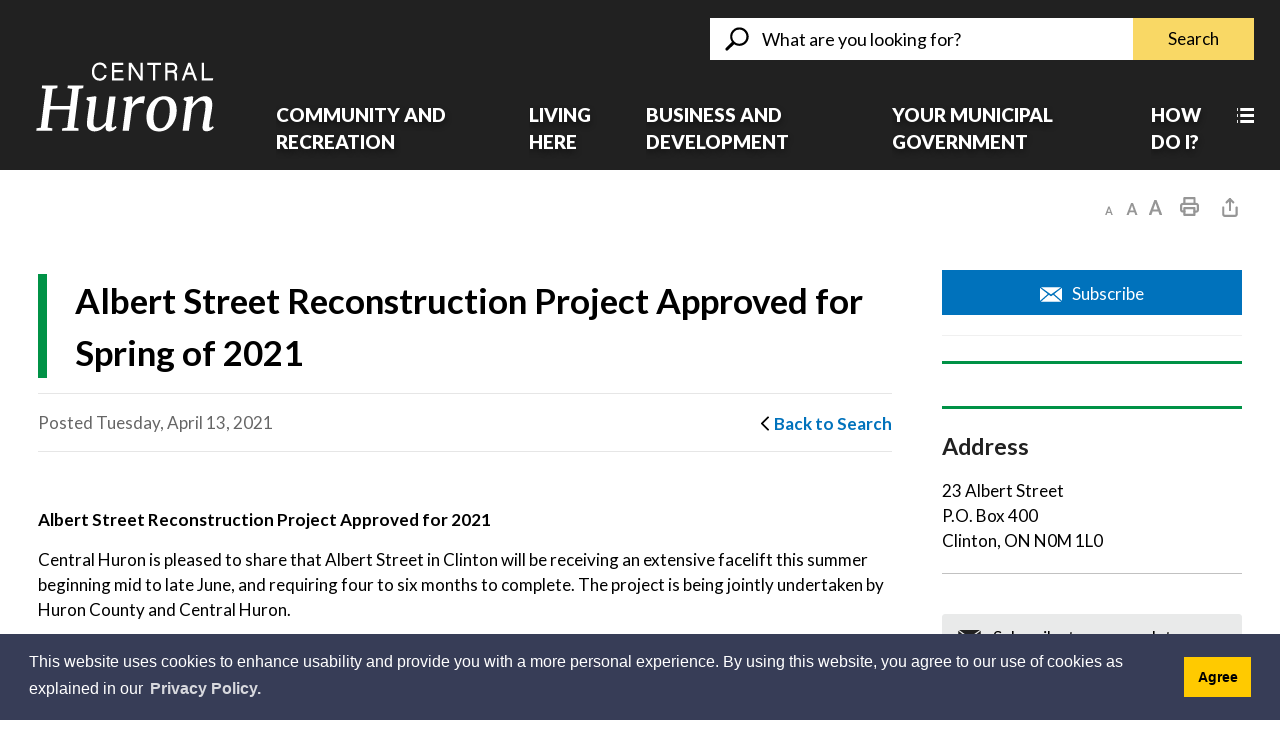

--- FILE ---
content_type: text/html; charset=utf-8
request_url: https://www.centralhuron.ca/en/news/albert-street-reconstruction-project-approved-for-spring-of-2021.aspx
body_size: 30633
content:


<!DOCTYPE html>
<html lang="en" xml:lang="en" xmlns="http://www.w3.org/1999/xhtml">
<head>
<script type="text/javascript">
    var esol_ico_width = 0;

    try {
        esol_ico_width = window.innerWidth
            || document.documentElement.clientWidth
            || document.body.clientWidth;
    } catch (err) { }

    var iCreateObject =
    {
        isSiteInICreateMode: "False".toLowerCase() == "true",
        lang: "en",
        isIe8: false,
        corpHome: "https://www.centralhuron.ca/",
        corpRoot: "/",
        gaTrackingCode: 'UA-148168857-1',
        isSiteInLocalDevelopment: 'False'.toLowerCase() == "true",
        calendarUrl: 'https://calendar.centralhuron.ca/',
        isSiteInPreviewMode: 'False'.toLowerCase() == "true",
        newsFeeds: {},
        isMobile: esol_ico_width <= 767,
        iCreateTheme: '',
        fullPageUrl: 'https://www.centralhuron.ca/en/news/albert-street-reconstruction-project-approved-for-spring-of-2021.aspx',
        languageResources: {"Modules_News_controls_Global_ViewMoreLinkTitle":"Click to view all","Modules_News_controls_Global_PauseAlert":"Pause","Modules_News_BlogComments_ErrorAuthorInvalidCharacters":"Comment Author include invalid characters","Common_includes_quicklinksAdvanced_Section3HeaderText":"News Centre","Modules_email_emailattachment_Instructions":"Please enter your email address, subject and message, and click the \"Send Email\" button.  If your request requires follow-up, please be sure to include your full name, day-time phone number and any relevant address information in the text of your email message.","Common_Includes_skipNavigation_SkipContentTitleText":"Skip Navigation and go to Content","Modules_News_Search_RefreshText":"Refresh","Modules_News_BlogPost_FeedLabel":"Feed","Modules_PageSubscription_GetPageSubscriptionForm_LastNameLabel":"Last Name","Modules_PageSubscription_GetPageSubscriptionForm_EmailFormatError":"Email is a not in valid email format.","Modules_News_index_BackLinkTitleText":"Back to News","Modules_News_BlogSearch_CommentsLinkAltText":"link to Comments","Modules_News_controls_EmergencyAlertBanner_AttachmentTitle":"Attachments","Modules_PageSubscription_GetPageSubscriptionForm_LastNameError":"Last Name is a required field","Modules_News_BlogPost_ItemPlaceholder":"Enter item","Modules_AtoZ_BackToTop":"Back to Top","Modules_News_BlogComments_SubmitText":"Submit","Modules_search_hosted_OccurrencesText":"\u003cstrong\u003eoccurrences\u003c/strong\u003e:","Modules_Contact_Controls_BasicSearch_SearchFormLegend":"Search","Modules_News_BlogComments_ErrorAuthorBlank":"Comment Author must not be blank","Modules_email_Global_SubmitTitleText":"Click to Send Email","Modules_AtoZ_BackToTopTitleText":"Click to go Back To Top","Modules_News_Global_NewPostLinkTitle":"New Post","Modules_search_controls_Global_PlaceHolderText":"Search","Modules_email_emailattachment_NoIdError":"No Id has been specified please try again...","Modules_News_Global_RelatedPhotosText":"Related Photos","Modules_search_hosted_BasicSearchLabelText":"Basic Search","Modules_email_emailattachment_ErrorName":"Your name is required.","Common_Includes_popups_footerPopupCalendarC_Zone2Title":"Programs","Common_Includes_popups_footerPopupCalendarC_Zone1Title":"Events","Modules_News_Global_AttachmentIconAlt":"Attachment icon","Modules_News_BlogPost_ContactEmailLabel":"Contact Email","Common_Includes_headInterior_TableScrollMessage":"Scroll right to view complete table","Modules_News_Global_AttachmentsHeading":"Attachments","Modules_PageSubscription_controls_pageSubscriptionButton_ButtonText":"Subscribe to page updates","Common_includes_facebookTicker_FacebookTitleText":"Link to Twitter","Common_Includes_IdLikeToDropdown_IdLikeToText":"I want to...","Modules_News_BlogPost_ImagesLabel":"Images (Image types allowed: PNG, JPEG, BMP, GIF)","Common_includes_quicklinksAdvanced_Section5ImageAltText":"Locate a Facility Image","Modules_Calendar_controls_Global_ViewAllTitleText":"View All Events","Modules_News_Search_PageNumberText":"Page Number","Modules_PageSubscription_GetPageSubscriptionForm_FormTitleText":"Subscribe to","Modules_News_BlogSearch_ArchiveHeaderText":"Archive","Modules_PageSubscription_GetPageSubscriptionForm_FirstNameLabel":"First Name","Modules_PageSubscription_GetPageSubscriptionForm_FirstNameError":"First Name is a required field","Modules_News_BlogPost_AttachmentLabel":"Attachments (Document types allowed: PDF, DOC, DOCX, XLS, XLSX)","Common_scripts_youTubePlayer_DescriptionTitleText":"Description","Modules_email_Global_CharactersRemaining":"characters left","Modules_News_Search_SearchBoxPlaceholder":"Search News...","Common_Includes_twitterFeed_ViewAllTitleText":"Link to Twitter","Modules_PDFBuilder_AddButtonText":"Add to Report","Common_Layouts_Homepage_TwitterFeedText":"Latest Tweets","Modules_News_BlogComments_CommentText":"Comment","Common_error_ErrorText":"Error","Common_Layouts_Global_MainMenuButton":"Menu","Common_includes_socialLinks_FollowUsText":"Follow Us","Modules_email_Global_SubmitText":"Send Email","Modules_email_emailattachment_AttachmentDelete":"Remove attached file","Common_Includes_IdLikeToDropdownMega_ViewAllText":"View All..","Modules_News_BlogPost_CancelText":"Cancel","Modules_News_BlogComments_CommentPluralText":"Comments","Modules_search_controls_search_SearchButtonAlt":"Go!","Common_scripts_youTubePlayer_TitleText":"Title","Modules_Contact_Controls_BasicSearch_SearchResultsHeading":"Search Results","Modules_Contact_Controls_PhoneDirectory_DialLinkTitleText":"Click to dial","Common_Layouts_Global_PauseText":"Pause","Modules_Contact_Controls_PhoneDirectory_CollapseAllText":"Collapse All","Modules_email_Global_CloseWindowText":"Close this Window","Modules_News_confirm_ErrorMessage":"Unfortunately an error has occured while processing your confirmation. \u003cbr /\u003e We apologize for the inconvenience.","Modules_News_controls_Global_ErrorFeed":"An error occurred - Unable to pull content","Modules_News_BlogComments_DislikeText":"Dislike","Modules_News_BlogComplete_BackToItemText":"Back to Item","Common_Layouts_Global_LogoAltText":"Central Huron Logo","Common_Includes_mobileSubNavContainer_SubNavTitle":"More in this Section...","Modules_News_Blog_BackLinkTitleText":"Back to Blogs","Modules_email_emailattachment_ErrorCaptcha":"Please select the \"I\u0027m not a robot\" button and try again.","Modules_News_BlogSearch_PostListTitle":"Latest Posts","Modules_search_hosted_BasicSearchPanelTitle":"Basic Search","Modules_email_emailattachment_ErrorMessage":"Invalid message. Your message should contain at least 1 character and no more than 2000.\\r\\nYou have entered","Modules_Polling_GetCurrentPoll_SubmitPollText":"Vote Now!","Modules_email_MailTo_NameLabel":"Your Name","Common_Includes_Actions_PrintPage":"Print This Page","Common_includes_quicklinksAdvanced_Section6HeaderText":"Contact Us","Modules_News_BlogPost_ErrorInvalidImage":"is not a valid image file.","Modules_Polling_PollFeedError":"Unable to pull Poll data","Common_Includes_IdLikeTo_ViewAllTitleText":"View More for","Common_Includes_LocateFacility_ViewAllText":"View All...","Modules_search_hosted_NoResults":"No Search Results","Modules_News_BlogSearch_SearchHeaderText":"Search","Common_scripts_responsiveScripts_MainNavToggleText":"Toggle section","Modules_News_index_RSSAltText":"Open new window to subscribe via RSS","Common_Includes_FooterNav_DesignedByText":"By GHD Digital","Common_Includes_mobileDropdown_CloseIconAltText":"Close menu icon","Modules_email_MailTo_RecipientEmailLabel":"Recipient Email","Modules_AtoZ_JavascriptDisabled":"\u003cp\u003eJavaScript Disabled. \u003c/p\u003e\u003cp\u003ePlease enable JavaScript to view this content.\u003c/p\u003e","Modules_News_BlogPost_ErrorMaxAttachments":"You have reached the maximum number of attachments allowed","Modules_search_hosted_SortByRelevence":"relevance","Modules_ChartingModule_ChartError":"An error occurred retrieving the chart","Modules_News_Global_BackToSearchTitle":"link back to search page","Common_Includes_IdLikeToDropdownMega_IdLikeToText":"I\u0027d Like To...","Modules_News_BlogComments_CommentLabel":"Comment (maximum of 500 characters)","Modules_AtoZ_controls_AtoZBar_TitleText":"A to Z Listing","Modules_News_Global_TwitterShareText":"Tweet","Modules_News_BlogPost_Expiration90":"90 days","Modules_News_BlogPost_Expiration15":"15 days","Modules_News_BlogPost_Expiration30":"30 days","Modules_News_BlogPost_Expiration60":"60 days","Modules_Calendar_controls_CalendarSocialTab_TitleText":"Events Calendar","Common_Includes_GoogleTranslate_GoogleTranslate_Text":"Translate","Modules_search_hosted_FindResultsText":"Find Results","Modules_News_BlogComments_CommentHeadingText":"Post a Comment","Modules_Calendar_controls_Global_NoEventsText":"No Events","Modules_News_controls_BrowserAlertBanner_CloseText":"Close Browser Alert Banner","Modules_email_emailattachment_EmailError":"We were unable to send your email at this time please try again later.","Modules_Contact_controls_PhoneDirectory_ExpandContactText":"Expand bullet for","Modules_email_MailTo_ValidationHeaderText":"The following errors require your immediate attention:","Modules_email_emailattachment_EmailLabel":"Your email Address","Modules_News_BlogPost_NewPostHeadingText":"New Post","Common_includes_quicklinksAdvanced_Section4TitleText":"Attend an Event","Common_idliketo_IdLikeToText":"I\u0026apos;d Like To...","Common_Includes_subNavTrigger_Text":"More","Modules_Calendar_controls_Global_FeedErrorText":"An error occured","Common_includes_facebookTicker_ErrorText":"An error occurred - Unable to pull content","Modules_search_controls_search_SearchButtonText":"Go!","Modules_Polling_PollResults_VotesLabel":"Votes","Modules_News_Search_NextPageText":"Go to next page","Modules_News_BlogComments_NameLabel":"Name","Modules_News_confirm_SuccessMessage":"Thank you for confirming your subscription; you will now receive our news items directly in your inbox.","Common_Includes_SocialMediaPlugin_PostedText":"Posted:","Modules_Calendar_controls_miniCalendar_PrevText":"View previous month","Modules_search_hosted_SearchAll":"Show Results for All Sites","Modules_Contact_Controls_BasicSearch_KeywordLabel":"Keyword","Common_Includes_IdLikeToDropdownMega_IdLikeToLinkTitleText":"View our I\u0027d Like To... page","Common_includes_quicklinksAdvanced_Section5HeaderText":"Locate a Facility","Modules_News_BlogPost_NamePlaceholder":"Your name","Modules_News_Global_BackToSearchText":"Back to Search","Modules_email_MailTo_CommentsLabel":"Comments","Modules_email_emailattachment_ErrorMessageAfterText":"character(s)","Modules_News_BlogSearch_CommentsText":"Comments","Modules_ChartingModule_DataSeriesColTitle":"Name","Modules_Contact_Controls_CategoryAtoZ_LetterLinkTitle":"Jump to","Modules_Contact_Controls_BasicSearch_SearchButtonText":"Search","Modules_Calendar_controls_Global_EventLinkTitleText":"View event","Modules_News_Search_LastPageText":"Go to last page","Modules_News_BlogPost_ContactNameLabel":"Contact Name","Common_includes_quicklinksAdvanced_Section5TitleText":"Locate a Facility","Modules_News_Services_getTopFiveBlogs_NoBlogText":"No Blogs","Modules_search_hosted_PagingNext":"Next","Modules_search_hosted_PagingText":"Viewing {0} to {1} of {2} results","Common_Includes_subNavTrigger_IconAltText":"Show or hide navigation","Modules_PageSubscription_GetPageSubscriptionForm_EmailLabel":"Email Address","Modules_PageSubscription_GetPageSubscriptionForm_EmailError":"Email is a required field","Modules_News_Search_AccordionOpenCloseText":"Expand/Minimize","Modules_News_controls_Global_PauseAlertTitleText":"Pause Alert","Common_Includes_socialCornerLinks_IconImageAltText":"Social Corner icon","Common_includes_quicklinksAdvanced_Section2HeaderText":"Stay Informed","Modules_News_BlogPost_ContactPhoneLabel":"Contact Phone","Common_includes_twitterTicker_TwitterTitleText":"Link to Twitter","Modules_News_BlogPost_ErrorCreatingBlog":"Error occurred while creating blog item.","Modules_News_BlogPost_SubmitText":"Submit","Common_includes_quicklinksAdvanced_Section3TitleText":"News Centre","Modules_email_MailTo_ErrorYourEmailInvalid":"Sender email is invalid","Modules_News_BlogPost_DescriptionLabel":"Description","Modules_News_Search_ReadMoreText":"Read More","Modules_News_BlogPost_ErrorInvalidDocument":"is not a valid document file.","Modules_search_hosted_ClearButtonText":"Clear","Modules_Polling_GetCurrentPoll_ViewPollResultsTitleText":"Click to View Results","Modules_PDFBuilder_PrintButtonTitleText":"Click to review, download and print report","Modules_News_BlogPost_PostingExpirationLabel":"Expiration Date","Common_Includes_socialMediaPlugin_TwitterViewAllText":"View Twitter Page...","Modules_Polling_PollResults_BackText":"Back","Modules_search_hosted_KeywordAllText":"with \u003cstrong\u003eall of the words\u003c/strong\u003e:","Modules_email_emailattachment_ErrorFileTooLarge":"File Size exceeds {0}MB file limit...","Modules_News_Search_ReadMoreTitleText":"Read More","Modules_search_hosted_KeywordExactText":"with the \u003cstrong\u003eexact phrase\u003c/strong\u003e:","Common_Includes_Actions_TextDecrease":"Decrease text size","Common_includes_quicklinksAdvanced_Section4HeaderText":"Attend an Event","Common_Includes_IdLikeTo_ViewAllLinkText":"View More...","Modules_News_BlogComments_LikeText":"Like","Modules_News_BlogPost_ContactEmailPlaceholder":"Enter email","Modules_News_Search_PageConnectorText":"of","Modules_News_BlogPost_ErrorFileReaderNotSupport":"This browser does not support HTML5 FileReader.","Common_includes_quicklinksAdvanced_Section2ImageAltText":"Stay Informed Image","Common_Includes_Share_ShareImageAlt":"Share This Page","Modules_News_controls_Global_JavascriptDisabledText":"JavaScript is disabled. Please enable JavaScript to view this content.","Modules_News_BlogComments_ErrorCaptcha":"Google Authentication (I\u0027m not a robot) must be checked.","Modules_News_controls_NewsSocialTab_HeaderLinkTitleText":"News","Modules_News_BlogSearch_ArchiveMonthPlaceholderText":"Select Month","Common_Includes_subFooter_TwitterPauseText":"Pause","Modules_email_MailToTemplate_TemplateText":"{5} ({0}) has sent you information from the \u003ca href=\u0027{1}\u0027\u003e{2}\u003c/a\u003e website.\u003cbr /\u003e\u003cbr /\u003e\r\n\u003cb\u003eMessage:\u003c/b\u003e\u003cp style=\u0027padding: 20px;\u0027\u003e{3}\u003c/p\u003e","Modules_News_BlogComments_ReplyTitleText":"Click to reply","Modules_Contact_Controls_PhoneDirectoryWithPhoto_NoImageAltText":"No image to display","Modules_Polling_GetCurrentPoll_ErrorNoOptionSelected":"Please select an option","Modules_News_Global_NoResults":"No Results Found","Common_Includes_interiorQuicklinks_QuickLinksTitle":"Quick Links","Modules_News_controls_Global_BrowserAlertBannerCloseText":"Close Old Browser Notification","Modules_search_hosted_KeywordAnyText":"with \u003cstrong\u003eat least one\u003c/strong\u003e of the words:","Modules_Polling_GetCurrentPoll_SubmitPollTitleText":"Click to Vote Now!","Modules_email_MailTo_ErrorYourEmailRequired":"Sender email is a required field","Modules_News_BlogPost_ItemLabel":"Item","Modules_search_hosted_AdvancedSearchText":"Advanced Search","Modules_News_BlogPost_ErrorNoCategory":"Category must be selected","Modules_Feedback_FeedbackText":"Feedback","Modules_News_Global_ErrorArticleNotFound":"The item you are looking for either doesn\u0027t exist or has been removed from the site. Sorry for the inconvenience.","Modules_AtoZ_SameWindowText":"View our","Modules_News_BlogPost_ErrorFileTooBig":"file size is over 1MB.","Modules_News_BlogPost_CategoryLabel":"Category","Modules_Polling_GetCurrentPoll_ErrorAlreadySubmitted":"You have already submitted a response to this poll!","Modules_email_emailattachment_EmailTemplate":"{0}{0}-------------------------------------{0}Origin: {1}{0}-------------------------------------{0}{0}This email was sent to you by {2} through {3}.","Modules_News_Global_PostedDateText":"Posted","Common_Includes_Actions_Email":"Email This Page","Modules_News_controls_Global_NextAlertTitleText":"Next Alert","Modules_News_controls_BrowserAlertBanner_Message":"It appears you are trying to access this site using an outdated browser.  As a result, parts of the site may not function properly for you.  We recommend updating your browser to its most recent version at your earliest convenience.","Common_Layouts_Interior_RelatedLinksText":"Related Links","Common_Layouts_Global_MainMenuClose":"Close main menu","Common_includes_quicklinksAdvanced_Section6TitleText":"Contact Us","Modules_PageSubscription_GetPageSubscriptionForm_SubscribeText":"Subscribe","Common_includes_quicklinksAdvanced_Section1SubHeaderText":"You spoke, we acted...","Modules_Calendar_controls_Global_LoadingText":"Loading","Modules_News_BlogComments_CategoryText":"Category","Modules_News_Search_SearchButtonTitleText":"News Search","Modules_Calendar_controls_miniCalendar_MonthTitleText":"View","Common_scripts_icrtTicker_PlayText":"Play","Common_includes_quicklinksAdvanced_Section1HeaderText":"Get Involved","Modules_Contact_Controls_PhoneDirectoryWithPhoto_EditButtonText":"Edit","Modules_News_Search_SearchBoxTitle":"Search News","Modules_News_BlogPost_NameLabel":"Name","Modules_Polling_PollResults_ChoiceLabel":"Choice","Modules_email_emailattachment_NameLabel":"Your Name","Modules_email_scripts_DisabledMessage":"Sorry, email is disabled within iCalendar or iBlog generated pages","Common_Includes_subFooter_TwitterFeedTitleText":"Recent Tweets","Modules_email_emailattachment_AttachmentDeleteText":"Remove","Modules_PageSubscription_Global_CloseText":"Close","Modules_PDFBuilder_AddLinkTitleText":"Click to add this page to the report","Modules_search_hosted_ShowText":"Show","Modules_News_controls_Global_LoadingText":"Loading...","Modules_News_controls_Global_NextAlertText":"Next","Modules_News_BlogComments_ErrorCommentBlank":"Comments must not be blank.","Common_Includes_skipNavigation_SkipContentText":"Skip to Content","Common_Includes_subFooter_TwitterIconAltText":"Twitter logo","Modules_email_emailattachment_ErrorInvalidEmail":"Invalid email address.","Modules_email_MailTo_ErrorEmailRequired":"Recipient email is a required field","Modules_News_BlogComments_PostedBy":"Posted By","Modules_News_BlogSubmitSuccess_BackText":"Back","Modules_email_emailattachment_EmailSuccess":"Your email has been sent...","Modules_email_MailTo_ErrorSendingEmail":"Could not send email","Modules_search_hosted_OccurrencesAnywhere":"anywhere in the page","Common_Layouts_Global_LogoLinkText":"Click to return to the homepage","Modules_search_hosted_OccurrencesUrl":"in the URL of the page","Modules_News_controls_Global_PreviousAlertText":"Previous","Modules_email_MailTo_Instructions":"To email this page, fill in the form below and click the \u003cem\u003eSend Email\u003c/em\u003e button","Modules_search_hosted_KeywordExcludeText":"\u003cstrong\u003ewithout\u003c/strong\u003e the words:","Common_Includes_footerSitemap_ViewAllLinkText":"View All...","Common_Includes_Share_EmailText":"Email","Common_Includes_mobileNav_MenuIconAltText":"Main menu icon","Common_includes_quicklinksAdvanced_Section1TitleText":"Get Involved","Modules_News_BlogSearch_SearchText":"Search","Modules_email_emailattachment_AttachmentAdd":"Add attachment","Modules_AtoZ_controls_AtoZBar_LinkTitleText":"a to z","Common_Includes_Share_ShareProviderImageAlt":"Open new window to share this page via","Common_includes_twitterTicker_ErrorText":"An error occurred - Unable to pull content","Common_includes_quicklinksAdvanced_Section1ImageAltText":"Get involved image","Modules_News_BlogSearch_SearchPlaceholderText":"What are you looking for?","Modules_News_BlogComplete_ThankYouMessage":"Thank you for submitting your comments.","Common_sitemap_SiteMapText":"Sitemap","Modules_search_hosted_OccurrencesTitle":"in the title of the page","Modules_search_hosted_PagingPrevious":"Previous","Modules_email_emailattachment_MessageLabel":"Your Message","Modules_Calendar_controls_Global_ViewAllText":"View More","Common_scripts_youTubePlayer_DescriptionText":"Created using HTML elements, videos are loaded and played from the server or Youtube.","Modules_Calendar_controls_miniCalendar_NextText":"View next month","Modules_News_BlogComments_ReplyText":"Reply","Modules_email_Global_CloseWindowTitleText":"Close this Window","Modules_News_controls_BrowserAlertBanner_AlertTitle":"Browser Compatibility Notification","Modules_search_hosted_SearchButtonText":"Search","Modules_search_hosted_SearchSiteOnly":"Show Results for This Site Only","Common_Includes_breadCrumbs_HomeText":"Home","Modules_News_BlogSubmitSuccess_SuccessMessage":"Thank you for submitting your item.","Modules_News_BlogSubmitSuccess_BackTitleText":"link back to submit a blog page","Modules_News_BlogPost_ContactNamePlaceholder":"Enter name","Modules_News_controls_Global_ViewMoreText":"View All","Modules_PageSubscription_ConfirmationDialog_TitleText":"Page Subscription Confirmation","Modules_News_Search_PageNumberTotalText":"Displaying","Modules_News_BlogPost_ErrorMaxImages":"You have reached the maximum number of images allowed","Common_Includes_Share_EmailImageAlt":"Email this page","Modules_News_Global_SubscribeText":"Subscribe","Common_Layouts_Homepage_NewsTickerTitle":"Latest News","Modules_News_controls_Global_PreviousAlertTitleText":"Previous Alert","Modules_News_Search_MonthNames":"[\u0027January\u0027, \u0027February\u0027, \u0027March\u0027, \u0027April\u0027, \u0027May\u0027, \u0027June\u0027, \u0027July\u0027, \u0027August\u0027, \u0027September\u0027, \u0027October\u0027, \u0027November\u0027, \u0027December\u0027]","Modules_email_scripts_NotSupportedMessage":"Your browser is not capable of performing this operation!","Common_Includes_popups_footerPopupCalendarA_Zone3Title":"Upcoming Events","Modules_News_controls_NewsSocialTab_HeaderText":"News","Modules_search_ResultsTitle":"Search Results","Modules_PageSubscription_GetPageSubscriptionForm_PageSubscriptionTitle":"Page Subscription","Modules_email_MailTo_YourEmailLabel":"Your Email","Common_Includes_breadCrumbs_HomeTitleText":"Homepage ","Modules_News_Global_CharacterCountLabel":"Character count","Modules_News_Global_FacebookLikeTitle":"facebook like button","Modules_email_emailattachment_BrowseTitleText":"Browse to select a file","Modules_email_emailattachment_AttachmentLabel":"Attachment","Modules_Polling_PollResults_ThankYouMessage":"Thank you for your submission!","Common_Includes_mobileDropdown_CloseLinkText":"Close menu","Common_scripts_icrtTicker_PauseText":"Pause","Modules_email_MailTo_ErrorEmailInvalid":"Recipient email is invalid","Modules_News_BlogSearch_FeaturePostsHeaderText":"Featured Posts","Common_includes_browseAloud_BrowseAloudText":"BrowseAloud","Modules_Contact_Controls_PhoneDirectory_ExpandAllText":"Expand All","Modules_search_hosted_ToggleText":"Toggle","Modules_AtoZ_LoadingMessage":"Loading...","Modules_News_Search_FirstPageText":"Go to first page","Modules_News_Global_MaxCharactersReached":"Reached maximum characters allowed","Common_includes_quicklinksAdvanced_Section2TitleText":"Stay Informed","Modules_search_hosted_ResultsTitle":"Search Results","Modules_News_controls_Global_EmergencyAlertBannerCloseText":"Close Alert Banner","Common_Includes_socialCornerLinks_LinkTitleText":"Social Corner","Modules_News_BlogComments_ErrorInvalidCharacters":"Comments include invalid characters","Modules_News_BlogSearch_CategoryHeaderText":"Category","Modules_News_Global_SubscribeTitleText":"Click to subscribe","Modules_email_emailattachment_EmailAutoReplyBodyTemplate":"This message is to confirm receipt of your recent email to the {1}{0}{0}Thank you,{0}{1}","Common_Includes_socialMediaPlugin_TwitterViewAllTitleText":"View Our Twitter Page","Modules_PDFBuilder_AddButtonTitleText":"Click to add this page to the report","Modules_News_Global_NewPostLinkText":"New Post","Modules_News_BlogPost_PostingDateTimeLabel":"Posting Date \u0026amp; Time","Modules_Polling_PollResults_BackTitleText":"Click to go Back","Modules_News_controls_Global_PlayAlert":"Play","Modules_Polling_GetCurrentPoll_ViewPollResultsText":"View Results","Modules_email_emailattachment_SubjectLabel":"Subject","Modules_News_Global_PostedOnText":"Posted On","Modules_email_emailattachment_AttachmentMaximum":"Maximum number of attachments reached","Modules_News_BlogPost_DetailText":"Details","Modules_PageSubscription_GetPageSubscriptionForm_CaptchaError":"Please check I\u0026apos;m not a robot.","Common_Includes_Actions_TextDefault":"Default text size","Common_Layouts_Global_PauseTitle":"Pause","Common_includes_quicklinksAdvanced_Section4ImageAltText":"Attend an Event Image","Modules_News_Search_PreviousPageText":"Go to previous page","Modules_News_BlogPost_ContactPhonePlaceholder":"Enter phone","Modules_News_BlogComplete_BackToItemTitleText":"Click to go back to item","Common_pagenotfound_PageNotFoundText":"Page Not Found","Common_Includes_socialCornerLinks_Text":"Social Corner","Modules_News_controls_EmergencyAlertBanner_AttachmentLinkTitle":"Click to view","Common_Includes_twitterFeed_ErrorText":"An error occurred - Unable to pull content","Modules_PDFBuilder_PrintButtonText":"Download and Print Report","Modules_News_index_BackLinkText":"Back to Search","Common_includes_quicklinksAdvanced_Section3ImageAltText":"News Centre Image","Modules_News_BlogSearch_ItemLinkTitle":"View item","Modules_AtoZ_NewWindowText":"Open new window to view","Modules_PDFBuilder_LogoAltText":"TSSA","Modules_Calendar_controls_Global_JavascriptDisabled":"JavaScript is disabled. Please enable JavaScript to view this content.","Modules_Polling_GetCurrentPoll_PollNotAvailable":"Poll Not Available","Modules_News_controls_NewsFeedPlugin_PluginTitleText":"Latest News","Common_Includes_Actions_TextIncrease":"Increase text size","Common_scripts_youTubePlayer_FeedErrorText":"Error retrieving youtube feed","Modules_search_controls_search_SearchButtonTitle":"Click to view search page.","Modules_PDFBuilder_AddLinkText":"+","Common_includes_quicklinksAdvanced_Section6ImageAltText":"Contact Us","Common_Includes_mobileNav_ContactIconAltText":"Contact Us Icon","Modules_PageSubscription_GetPageSubscriptionForm_CancelText":"Or Cancel","Modules_email_emailattachment_EmailAutoReplySubject":"(Automatic Reply) Thank you for contacting the ","Common_scripts_youTubePlayer_ChannelUserErrorText":"Error, the user/channel provided either was not found or has no data","Modules_Polling_PollResults_TotalLabel":"% Total","Modules_search_hosted_SortByText":"\u003cstrong\u003esort\u003c/strong\u003e by:","Common_includes_quicklinksAdvanced_Section1Icon1Alt":"Get Involved","Common_includes_quicklinksAdvanced_Section1Icon3Alt":"Get Involved","Common_includes_quicklinksAdvanced_Section1Icon2Alt":"Get Involved","Common_includes_quicklinksAdvanced_Section1Icon4Alt":"Get Involved","Modules_search_hosted_SortByDate":"date","Modules_News_BlogComments_ErrorCommentTooLong":"Comments must be less than 500 characters."}
    }

    var myStringArray = "".split(',');
    for(var i = 0; i < myStringArray.length; i++)
    {
        var mySubstring = myStringArray[i].split('|');
        iCreateObject.newsFeeds[mySubstring[0]] = mySubstring[1];
    }

    try {
        if (document.location.href.toLowerCase().indexOf('https://') == 0) {
            iCreateObject.corpHome = 'https://' + iCreateObject.corpHome.substring(8);
        }
    } catch (err) { }

    if (iCreateObject.isSiteInLocalDevelopment)
        console.log(iCreateObject);

</script>


<meta http-equiv="Content-Style-Type" content="text/css">
<meta http-equiv="Content-Script-Type" content="text/javascript">
<meta name="viewport" content="width=device-width, initial-scale=1.0, minimum-scale=1.0, user-scalable=yes" />

<link href="/Common/styles/styles.css" rel="stylesheet" type="text/css" media="screen" />
<link href="/Common/styles/icreate.css" rel="stylesheet" type="text/css" media="screen" />
<link href="/Common/styles/print.css" rel="stylesheet" type="text/css" media="print" />
<link href="https://js.esolutionsgroup.ca/js/libs/jquery-ui/1.10.4/resources/themes/base/jquery-ui.min.css" rel="stylesheet" type="text/css" media="screen" />
<link href="https://js.esolutionsgroup.ca/js/libs/media-element/2.13.2/mediaelementplayer.min.css" rel="stylesheet" type="text/css" media="screen" />
 <!-- Modernizr needs to be in head to preview FOUC. Best after stylesheet references -->
<script type="text/javascript" src="/Common/scripts/modernizr.min.js"></script>

<!-- FONTS -->
<link href="https://fonts.googleapis.com/css?family=Lato:400,700,900" rel="stylesheet">

<script type="text/javascript" src="https://js.esolutionsgroup.ca/js/libs/jquery/1.11.2/jquery.min.js"></script>

<link href="https://js.esolutionsgroup.ca/js/libs/jquery-ui/1.10.4/resources/themes/base/jquery-ui.min.css" rel="stylesheet" type="text/css" media="screen" />
<script type="text/javascript" src="https://js.esolutionsgroup.ca/js/libs/jquery-ui/1.11.2/jquery-ui.min.js"></script>
<script type="text/javascript" src="https://js.esolutionsgroup.ca/js/libs/jquery_cookie/1.4.0/jquery.cookie.min.js"></script>
<script type="text/javascript" src="https://js.esolutionsgroup.ca/js/libs/hover-intent/1.8.0/jquery.hoverIntent.min.js"></script>
<script type="text/javascript" src="https://js.esolutionsgroup.ca/js/libs/jquery_superfish/1.7.4/superfish.min.js"></script>
<script type="text/javascript" src="https://js.esolutionsgroup.ca/js/libs/media-element/2.13.2/mediaelement-and-player.min.js"></script>
<script type="text/javascript" src="https://js.esolutionsgroup.ca/js/libs/icreate-date/1.0.0/icrt-toDateTimeString.min.js"></script>
<script type="text/javascript" src='/Common/scripts/general.js'></script>
<script type="text/javascript" src='/Common/scripts/quicklinks-dropdown.js'></script>
<script type="text/javascript" src='/Common/scripts/jquery.matchHeight-min.js'></script>
<script type="text/javascript" src='/Modules/email/scripts/email.js'></script>
<link href="https://js.esolutionsgroup.ca/js/libs/jquery_contextmenu/skins/1.0.0/contextMenu.min.css" rel="stylesheet" type="text/css" media="screen" />
<script type="text/javascript" src="https://js.esolutionsgroup.ca/js/libs/jquery_contextmenu/1.0.0/jquery.contextMenu.min.js"></script>

<script type="text/javascript">
    $(function () {
        // For Compare Mode
        if (iCreateObject.isSiteInICreateMode && iCreateObject.isiCreateGeneratedPage) {
            $("#uberMain").addClass("compare-mode");
        }

		// Drop-down lists
		$('#nav').superfish({
			cssArrows: false,
			speed: 'normal',
			speedOut: 'fast'
		});

		if (!iCreateObject.isSiteInICreateMode) {
			$('video,audio').mediaelementplayer({
				// if the <video width> is not specified, this is the default
				defaultVideoWidth: 480,
				// if the <video height> is not specified, this is the default
				defaultVideoHeight: 270,
				// if set, overrides <video width>
				videoWidth: -1,
				// if set, overrides <video height>
				videoHeight: -1,
				// width of audio player
				audioWidth: 400,
				// height of audio player
				audioHeight: 30,
				// initial volume when the player starts
				startVolume: 0.8,
				// useful for <audio> player loops
				loop: false,
				// enables Flash and Silverlight to resize to content size
				enableAutosize: true,
				// the order of controls you want on the control bar (and other plugins below)
				features: ['playpause', 'progress', 'current', 'duration', 'tracks', 'volume', 'fullscreen'],
				// Hide controls when playing and mouse is not over the video
				alwaysShowControls: false,
				// force iPad's native controls
				iPadUseNativeControls: false,
				// force iPhone's native controls
				iPhoneUseNativeControls: false,
				// force Android's native controls
				AndroidUseNativeControls: false,
				// forces the hour marker (##:00:00)
				alwaysShowHours: false,
				// show framecount in timecode (##:00:00:00)
				showTimecodeFrameCount: false,
				// used when showTimecodeFrameCount is set to true
				framesPerSecond: 25,
				// turns keyboard support on and off for this instance
				enableKeyboard: true,
				// when this player starts, it will pause other players
				pauseOtherPlayers: true,
				// array of keyboard commands
				keyActions: []
			});
		}
	});

	function PrintScreen() {
		if (iCreateObject.isSiteInICreateMode) {
			showNAMessage();
		} else {
			window.print();
		}
	}
</script>

<!-- Video Playlist Player Styles -->
<link rel="stylesheet" type="text/css" href="/Common/styles/video_playlist_player/video_playlist_player.css" />

<!-- Video Playlist Player Scripts -->
<script type="text/javascript" src="/Common/scripts/video-playlist.min.js"></script>
<!--<script type="text/javascript" src="../scripts/video-playlist-init.js"></script>-->

<!-- YouTube init script -->
<script type="text/javascript" src='/Common/scripts/youTubePlayer.js'></script>

<link href='/Modules/Contact/styles/ContactsExtended.css' rel="stylesheet" media="screen" type="text/css" />

    <script src='/Modules/Contact/scripts/contactsV2.js' type="text/javascript"></script>


<link rel="apple-touch-icon" sizes="180x180" href="/apple-touch-icon.png" />
<link rel="icon" type="image/png" href="/favicon-32x32.png" sizes="32x32" />
<link rel="icon" type="image/png" href="/favicon-16x16.png" sizes="16x16" />
<link rel="manifest" href="/site.webmanifest" />
<link rel="mask-icon" href="/safari-pinned-tab.svg" color="#0072bc" />
<meta name="msapplication-TileColor" content="#0072bc">
<meta name="theme-color" content="#ffffff"/>


<link href="https://customer.cludo.com/css/overlay/cludo-search-default.min.css" type="text/css" rel="stylesheet" />
<!--[if lte IE 9]>
<script src="https://api.cludo.com/scripts/xdomain.js" slave="https://api.cludo.com/proxy.html" type="text/javascript"></script>
<![endif]-->



<link rel="stylesheet" type="text/css" href="https://cdnjs.cloudflare.com/ajax/libs/cookieconsent2/3.1.0/cookieconsent.min.css">
<script src="https://cdnjs.cloudflare.com/ajax/libs/cookieconsent2/3.1.0/cookieconsent.min.js"></script>
<script>
    window.addEventListener("load", function() {
        var popupElement;
        window.cookieconsent.initialise({
            palette: {
                "popup": {
                    "background": "#373D57"
                },
                "button": {
                    "background": "#ffca00"
                }
            },
            content: {
                "message": "This website uses cookies to enhance usability and provide you with a more personal experience.  By using this website, you agree to our use of cookies as explained in our ",
                "dismiss": "Agree",
                "link": "Privacy Policy.",
                "href": "www.centralhuron.ca/en/privacy-policy.aspx",
                close: '&#x274c;',
            },
            "cookie": {
                "domain": ".centralhuron.ca",
                "path": "/",
                "expiryDays": "365"
            },
            onStatusChange: function(status, chosenBefore) {
                var hasConsented = this.hasConsented();
                if (hasConsented) {
                    document.body.classList.add("hasConsented");
                }
            },
            window: '<div role="dialog" aria-label="Cookie Prompt" aria-describedby="cookieconsent:desc" class="cc-window {{classes}}">{{children}}</div>',
            elements: {
                messagelink: '<span id="cookieconsent:desc" class="cc-message">{{message}} <a aria-label="Privacy Policy" tabindex="0" class="cc-link" href="https://{{href}}">{{link}}</a></span>',
                dismiss: '<a aria-label="Agree to cookie message" tabindex="0" class="cc-btn cc-dismiss">{{dismiss}}</a>',
            }
        }, function(popup) {
            popupElement = popup;
        }, function(err) {
            //console.error(err);
        });

        $(".cc-dismiss").keyup(function(event) {
            var code = event.keyCode || event.which;
            if (code == 13 || code == 27) { //Enter keycode
                popupElement.close();
            }
        });

        function hasClass(element, className) {
            document.body.classList.add("hasConsented");
        }

        var myDiv = document.getElementsByClassName('cc-window')[0];
        hasClass(myDiv, 'cc-invisible');
    });
</script>




<link href="/Common/styles/int.css" rel="stylesheet" type="text/css" media="screen" />


<link href="/Modules/NewsModule/styles/blog_post.css" rel="stylesheet" type="text/css" media="screen" />

<script type="text/javascript">
    function icrt_table_resize() {
        if (!iCreateObject.isSiteInICreateMode || iCreateObject.isSiteInPreviewMode) {

            var contentWidth = ($('#printAreaContent').width());
            
            $('#printAreaContent table').each(function (index, item) {
                var contentRow = $(item).closest('.fbg-row');
                
                if ((contentRow.length && $(this).width() > $(contentRow).width()) || $(this).width() > contentWidth) {
                    if ($(this).parent('.tableContainer').length == 0){
                        $(this).wrap('<div class="tableContainer" />');
                        var wideTable = $(this).addClass('wideTable');
                        
                        var wideTableContainer = $(wideTable).parent();
                        $('<div class="tableContainerHead">Scroll right to view complete table</div>"').insertBefore(wideTableContainer);
                    }
                } else if ((contentRow.length && $(this).width() <= $(contentRow).width()) || $(this).width() <= contentWidth) {
                    if ($(this).parent('.tableContainer').length > 0){
                        $(this).parent().siblings('.tableContainerHead').detach();
                        $(this).unwrap();
                        $(this).removeClass('wideTable');
                    }
                }
            });

        }
    }
    $(window).load(function () {
        setTimeout(function () {
            icrt_table_resize();
        }, 0);
    });
     $(window).resize(function() {
        setTimeout(function () {
            icrt_table_resize();
        }, 0);
    });
</script>

<!-- Twitter Timeline -->
<script>
    window.twttr = (function (d, s, id) {
        var js, fjs = d.getElementsByTagName(s)[0],
            t = window.twttr || {};
        if (d.getElementById(id)) return t;
        js = d.createElement(s);
        js.id = id;
        js.src = "https://platform.twitter.com/widgets.js";
        fjs.parentNode.insertBefore(js, fjs);

        t._e = [];
        t.ready = function (f) {
            t._e.push(f);
        };

        return t;
    }(document, "script", "twitter-wjs"));
</script>

<link href="https://js.esolutionsgroup.ca/js/libs/media-element/2.13.2/mediaelementplayer.min.css" rel="stylesheet" type="text/css" media="screen" />

<script type="text/javascript">
	$(function() {
		if (!iCreateObject.isSiteInICreateMode) {
			$('video,audio').mediaelementplayer({
				// if the <video width> is not specified, this is the default
				defaultVideoWidth: 480,
				// if the <video height> is not specified, this is the default
				defaultVideoHeight: 270,
				// if set, overrides <video width>
				videoWidth: -1,
				// if set, overrides <video height>
				videoHeight: -1,
				// width of audio player
				audioWidth: 400,
				// height of audio player
				audioHeight: 30,
				// initial volume when the player starts
				startVolume: 0.8,
				// useful for <audio> player loops
				loop: false,
				// enables Flash and Silverlight to resize to content size
				enableAutosize: true,
				// the order of controls you want on the control bar (and other plugins below)
				features: ['playpause', 'progress', 'current', 'duration', 'tracks', 'volume', 'fullscreen'],
				// Hide controls when playing and mouse is not over the video
				alwaysShowControls: false,
				// force iPad's native controls
				iPadUseNativeControls: false,
				// force iPhone's native controls
				iPhoneUseNativeControls: false,
				// force Android's native controls
				AndroidUseNativeControls: false,
				// forces the hour marker (##:00:00)
				alwaysShowHours: false,
				// show framecount in timecode (##:00:00:00)
				showTimecodeFrameCount: false,
				// used when showTimecodeFrameCount is set to true
				framesPerSecond: 25,
				// turns keyboard support on and off for this instance
				enableKeyboard: true,
				// when this player starts, it will pause other players
				pauseOtherPlayers: true,
				// array of keyboard commands
				keyActions: []
			});
		}
	});

</script>

<link href="/Common/styles/int.css" rel="stylesheet" type="text/css" media="screen" />

<script type="text/javascript">
    if (!$("script[src='https://js.esolutionsgroup.ca/js/libs/ios_slider/structure/1.3.43/jquery.iosslider.min.js']").length) {
        var script = document.createElement('script');
        script.setAttribute('src', 'https://js.esolutionsgroup.ca/js/libs/ios_slider/structure/1.3.43/jquery.iosslider.min.js');
        script.setAttribute('type', 'text/javascript');
        $('head').append(script);
    }
</script>
<script type="text/javascript">
    $(function() {
		if (/Android|webOS|iPhone|iPad|iPod|BlackBerry/i.test(navigator.userAgent)) {
		    $("#Share a.ShareLink").click(function (event) {
		        if (iCreateObject.isSiteInICreateMode) {
		            showNAMessage();
		        }
		        else {
		            event.preventDefault();
		            $("#Share").trigger("mouseenter");
		        }
		    });
		} 

    });
</script>


<script type="text/javascript">
    $(document).ready(function () {
        if (!iCreateObject.isSiteInICreateMode || iCreateObject.isSiteInPreviewMode) {

            var contentWidth = ($('#printAreaContent').width());
            var contentTable = $('#printAreaContent table');

            $('#printAreaContent table').each(function () {
                if ($(this).width() > contentWidth) {
                    $(this).wrap('<div class="tableContainer" />');
                    var wideTable = $(this).addClass('wideTable');
                }
                var wideTableContainer = $(wideTable).parent();
                $('<div class="tableContainerHead">Scroll right to view complete table</div>"').insertBefore(wideTableContainer);

            });

            $(".AccordionTrigger").on("click", function () {

                var trigger = $(this);
                setTimeout(function () {
                    $(trigger).siblings(".AccordionContent").find(".ic-gal-container .pause").click();
                }, 1000);
                
                $('#printAreaContent .AccordionContent table').each(function () {
                    var width = $(this).parent(".AccordionContent").width();
                    if (width > 0 && $(this).width() > width && !$(this).hasClass("wideTable")) {
                        $(this).wrap('<div class="tableContainer" />');
                        var wideTable = $(this).addClass('wideTable');
                    }
                    var wideTableContainer = $(wideTable).parent();
                    $('<div class="tableContainerHead">Scroll right to view complete table</div>"').insertBefore(wideTableContainer);

                });
            });
        }
    });
</script>



<!-- Twitter Timeline -->
<script>
	window.twttr = (function (d, s, id) {
		var js, fjs = d.getElementsByTagName(s)[0],
		t = window.twttr || {};
		if (d.getElementById(id)) return t;
		js = d.createElement(s);
		js.id = id;
		js.src = "https://platform.twitter.com/widgets.js";
		fjs.parentNode.insertBefore(js, fjs);

		t._e = [];
		t.ready = function (f) {
			t._e.push(f);
		};

		return t;
	}(document, "script", "twitter-wjs"));
</script>

<script type="text/javascript" src='/Common/scripts/icrtShortcut.js'></script>
<script type="text/javascript">
    if (typeof String.prototype.endsWith !== 'function') {
        String.prototype.endsWith = function (suffix) {
            return this.indexOf(suffix, this.length - suffix.length) !== -1;
        };
    }
    $(document).ready(function () {
        var redirectUrl;
        if (location.href.indexOf('/edit_') > -1) {
            redirectUrl = location.href.replace('/edit_', '/');
        } else {
            var icreateBaseUrl = 'https://ic12.esolg.ca/';
            if (!icreateBaseUrl.endsWith('/')) {
                icreateBaseUrl += '/';
            }
            
            redirectUrl = icreateBaseUrl + 'icreate/modules/pageeditor3/page.srv?pageId=232455';
            
        }
        $(document).icrtShortcut({
            shortcutKey: 'f9_f9',
            redirectUrl: redirectUrl
        });
    });

</script>

<title>
	
     
        Albert Street Reconstruction Project Approved for Spring of 2021
     - Central Huron
</title>
        <meta name="description" content="" />

<script type="application/ld+json">{"@context":{"@vocab":"http://schema.org/"},"@type":"NewsArticle","mainEntityOfPage":{"@type":"WebPage","@id":"https://www.centralhuron.ca/en/news/albert-street-reconstruction-project-approved-for-spring-of-2021.aspx"},"headline":"Albert Street Reconstruction Project Approved for Spring of 2021","datePublished":"2021-04-13","dateModified":"2021-04-13"}</script>

<meta property="dcterms.issued" content="2021-04-13T16:38:06-0400" />
<meta property="og:title" content="Albert Street Reconstruction Project Approved for Spring of 2021" />
<meta property="og:url" content="https://www.centralhuron.ca/en/news/albert-street-reconstruction-project-approved-for-spring-of-2021.aspx" />
<meta property="og:image" content="https://www.centralhuron.ca/en">
<link rel="stylesheet" type="text/css" media="screen" href="/Modules/NewsModule/styles/EmergencyAlertBanners.css"></link><script type="text/javascript" src="/Common/scripts/textSize.js"></script><script type="text/javascript" src="https://js.esolutionsgroup.ca/js/libs/feedback-form/structure/2.9.1/feedbackStructure.min.js"></script><script type="text/javascript">$(function(){$("#feedbackLink").feedbackForm({
useDefaultIfNoIdIsSet: "True".toLowerCase() == "true",
baseUrl: "https://ic12.esolg.ca/feedback/api/1.0/",
getUrl: "client/11201513_CentralHuron/default-form/en",
jsServerUrl: "https://js.esolutionsgroup.ca/js/libs/feedback-form/",
previewMode: false,
showButton: true,
pageTitle: document.title.replace(" - Central Huron", "").trim(),
buttonText: "",
feedbackFormId: $("#FeedbackFormId") === undefined ? "" : $("#FeedbackFormId").val(),
language: 'en'
})});</script><script type="text/javascript" src="/Modules/Polling/PollModule.js"></script><script type="text/javascript" src="https://js.esolutionsgroup.ca/js/libs/jquery_gallery/1.2.4/jquery.gallery.min.js"></script><script type="text/javascript">$(function () {
    $(".eSolutionsGroupPhotoGalleryV2PlaceholderDiv").each(function () {
        var method = $(this).attr("method");
        var id = $(this).attr("id");
        if (id != '') {
            $(this).load(id, function () { return method; })
        } else {
            $(this).html('');
        }
    })
});</script><script type="text/javascript" src="/Modules/Calendar/scripts/CalendarFeedPluginV2.min.js"></script></head>
<body>
    
    <div aria-hidden="true">
    
    </div>
    
    <div class='	'>
     
<div id="EmergencyBannerWrapperOuter" class="hide">
    <div id="EmergencyBannerWrapper">
        <div id="EmergencyBannerWrapperInner">
            <div class="nocontent" id="EmergencyBanner" style="display: block;">
                <div class="bannerContainer" id="emergencyAlertBanners">
                    <div id="EmergencyBannerClose" role="region" aria-label="Close Alert Banner Notification">
                        <a class="Close" href="#" onclick="javascript: HideEmergencyAlertBanners();event.preventDefault();">Close Alert Banner</a>
                    </div>
                </div>
            </div>
        </div>
    </div>
</div>
     

<div id="BrowserBannerWrapperOuter" class="hide">
    <div id="BrowserBannerWrapper">
        <div id="BrowserBannerWrapperInner">
	        <div id="BrowserBanner" class="nocontent" style="display:block;">
                <div class="bannerContainer" id="browserAlertBanners">
                    <div id="BrowserBannerClose" role="contentinfo" aria-label="Close Browser Compatibility Notification"> 
			            <a href="#" onclick="javascript: HideBrowserAlertBanners();event.preventDefault();">Close Old Browser Notification</a>
		            </div> 			                    
			        <div class="alertbanner browserAlert" role="contentinfo" aria-label="Browser Compatibility Notification">
				        <div class="BrowserBannerTitle">Browser Compatibility Notification</div>
				        <div class="BrowserBannerText">It appears you are trying to access this site using an outdated browser.  As a result, parts of the site may not function properly for you.  We recommend updating your browser to its most recent version at your earliest convenience.</div>
		 	        </div>
                </div>
            </div>
        </div>
    </div>
</div>

    
    
        <input type="hidden" name="FeedbackFormId" id="FeedbackFormId" value="" />
    
        
    <div id="uber" class='interior newsDetails layoutBuilder blogFeed hideBanner navTab00 en'>
        <div class="header-background">
            <header class="nocontent">
                
<div id="skipContentWrapper" role="navigation" aria-label="Skip to Main Content">	
    <a id="skipContentLink" title="Skip Navigation and go to Content" href="#mainContent">Skip to Content</a>			
</div>
                <div id="headerInner">
                    <div id="headerLeft">
                        <div id="logo" title="View our Homepage">
                            
<p class="defaultLogo">
    <a href="/en/index.aspx" title="Click to return to the homepage">
        <img src="/en/images/structure/logo.svg" alt="Central Huron Logo">
    </a>
   <img class="logo-print" src="/en/images/structure/logo_print.svg"  alt="Central Huron Print Logo" />
                        
</p>

                            
    
                        </div>
                        
<script type="text/javascript">
    var _element = $('#logo');
    _title = _element.attr('title');

    if(($('div#logo img').length) || ($('div#logo').has('div.eSolutionsGroupPhotoGalleryV2PlaceholderDiv').length)) {
        _element.addClass('hasImage');
        if (iCreateObject.isSiteInICreateMode) {
            _element.css('background','none');
        }
    }
    else {
        if (iCreateObject.isSiteInICreateMode && !iCreateObject.isSiteInPreviewMode) {
            _element.removeClass('hasImage');
            imgsrc = '/en/images/structure/logo.svg';
            var title = _title;
            var url = '/en/index.aspx';
            var target = "_self";
            _element.css("background", "url(" + imgsrc + ") no-repeat 0px 0px").css("height", "89px").css("width", "200px").css("background-size", "contain").attr("title", jQuery.trim(title) != "" ? title : _title);
            if (url != '' && !iCreateObject.isSiteInICreateMode || iCreateObject.isSiteInPreviewMode) {
                _element.attr("onclick", "javascript:window.open('" + url + "','" + target + "');");
            }
        }        
    }
  </script>
                        
<div class="mobileNav" aria-label="Mobile Nav">
    <a href="/contact">
        <img src="/Common/images/structure/mobilenav-contact-icon.svg" alt="Contact Us Icon" />
        <span class="assistiveTech-only">Contact Us</span>
    </a>
    <button class="menuTrigger">
        <span></span>
        <span></span>
        <span></span>
        <span></span>
        <span class="assistiveTech-only">Mobile Menu</span>
    </button>
</div>

                    </div>
                    <!-- header left -->
                
                    <div id="headerRight">
                        <div id="topNavContainer">
                             
<script type="text/javascript">
    $(window).load(function () {
        setTimeout(function () {
            $('form.gsc-search-box').find("input.gsc-input").each(function (ev) {
                $(this).attr("placeholder", 'What are you looking for?');
            });
        }, 300);
    });
</script>
<script type="text/javascript">
    (function () {
        var scriptRefs = $("script[src*='cse.google.com/cse.js']");
        if (scriptRefs.length <= 0) {
            var cx = 'b0214ed62db88b0b4';
            var gcse = document.createElement('script');
            gcse.type = 'text/javascript';
            gcse.async = true;
            gcse.src = (document.location.protocol == 'https:' ? 'https:' : 'http:') +
                '//cse.google.com/cse.js?cx=' + cx;
            var s = document.getElementsByTagName('script')[0];
            s.parentNode.insertBefore(gcse, s);
        }
    })();
</script>
<div class="searchContainer nocontent">
    <div class="search">
     
        <gcse:searchbox-only></gcse:searchbox-only>
    
    </div>
</div>
                        </div>
                      
                         

<nav id="mainNav" aria-label="Site Main Navigation">
<ul id="nav"><li id="navTab02" class="withImage 1  0"><a type="button" title="View Community and Recreation menu" aria-haspopup="true" aria-pressed="false" href="#" class="mainNavItem">Community and Recreation</a><div class="dropDownContainer sf-mega"><div class="dropdown dropDownRight"><a class="dropDownRightInner" title="View Our Community Calendar" href="https://calendar.centralhuron.ca/default/Month"><img alt="View Our Community Calendar" src="/en/resourcesGeneral/Central-Huron-Sign.JPG" /><div class="dropDownRightOverlay"><div class="text"><span>Community Calendar</span></div></div></a></div><ul class="dropdown"><li><a title="View our CNR School on Wheels Museum page" href="/en/recreation-and-events/cnr-school-on-wheels-museum.aspx" class="">CNR School on Wheels Museum</a></li><li><a title="View our Community Guide page" href="/en/recreation-and-events/community-guide.aspx" class="">Community Guide &amp; E-Newsletter</a></li><li><a title="" href="/en/recreation-and-events/central-huron-community.aspx" class="">Community</a></li><li><a title="View our Event Calendar page" href="https://calendar.centralhuron.ca/default/Month" class="">Event Calendar</a></li><li><a title="View our Facilities and Rentals page" href="/en/recreation-and-events/facilities-and-rentals.aspx?_mid_=27393" class="">Facilities and Rentals</a></li><li><a title="View our News page" href="/modules/news/en?_mid_=27397" class="">News and Notices</a></li><li><a title="" href="/en/recreation-and-events/parks.aspx" class="">Parks</a></li></ul><ul class="dropdown"><li><a title="View our REACH Huron page" href="/en/recreation-and-events/reach-huron.aspx" class="">REACH Huron</a></li><li><a title="View our Sports Groups page" href="/en/recreation-and-events/sports-groups.aspx" class="">Sports Groups</a></li><li><a title="View our Visiting Central Huron page" href="/en/recreation-and-events/visiting-central-huron.aspx" class="">Visiting Central Huron</a></li><li><a title="View our YMCA page" href="/en/recreation-and-events/ymca.aspx" class="">YMCA</a></li><li><a title="Ontario's West Coast" href="https://www.ontarioswestcoast.ca" class="">Ontario's West Coast</a></li><li><a title="" href="https://cchbia.ca/harvest-fest" class="">Harvest Fest</a></li></ul></div></li><li id="navTab01" class="popularLinks 0  1"><a type="button" title="View Living Here menu" aria-haspopup="true" aria-pressed="false" href="#" class="mainNavItem">Living Here</a><div class="dropDownContainer sf-mega"><div class="dropdown boxContent"><div class="boxContent-inner"><h2 class="boxTitle">Popular Links</h2><ul><li><a title="View our Animal Services page" href="/en/living-here/animal-services.aspx">Apply or Renew Animal License</a></li><li><a title="View our Facilities and Rentals page" href="/en/recreation-and-events/facilities-and-rentals.aspx">Booking a Facility</a></li><li><a title="View our Council page" href="/en/your-municipal-government/council.aspx?_mid_=27933">Central Huron Council Meetings</a></li></ul></div></div><ul class="dropdown"><li><a title="View our Animal Services page" href="/en/living-here/animal-services.aspx?_mid_=27366" class="">Animal Services</a></li><li><a title="View our Building and Renovating page" href="/en/business-and-development/building-and-renovating.aspx?_mid_=27367" class="">Building and Renovating</a></li><li><a title="View our Bylaw Enforcement page" href="/en/your-municipal-government/bylaws.aspx?_mid_=27433" class="" target="_blank">Bylaw Enforcement</a></li><li><a title="View our Cemetery page" href="/en/living-here/cemetery.aspx" class="">Cemetery</a></li><li><a title="Community Safety and Well Being" href="/en/living-here/community-safety-and-well-being.aspx" class="">Community Safety and Well-Being</a></li><li><a title="View our Event Calendar" href="https://calendar.centralhuron.ca/default/Month" class="">Event Calendar</a></li></ul><ul class="dropdown"><li><a title="View our Fire and Emergency Services page" href="/en/living-here/fire-and-emergency-services.aspx" class="">Fire and Emergency Services</a></li><li><a title="View our Garbage and Recycling page" href="/en/living-here/garbage-and-recycling.aspx" class="">Garbage and Recycling</a></li><li><a title="View our Property Taxes page" href="/en/living-here/property-taxes.aspx" class="">Property Taxes</a></li><li><a title="View our Tax Rates page" href="/en/living-here/tax-rates.aspx?_mid_=91696" class="">Tax Rates</a></li><li><a title="View our Roads and Parking page" href="/en/living-here/roads-and-parking.aspx" class="">Roads and Parking</a></li><li><a title="View our Utilities page" href="/en/living-here/watersewerservices.aspx" class="">Water &amp; Sewer Services</a></li></ul></div></li><li id="navTab03" class="withImage 1  0"><a type="button" title="View Business and Development menu" aria-haspopup="true" aria-pressed="false" href="#" class="mainNavItem">Business and Development</a><div class="dropDownContainer sf-mega"><div class="dropdown dropDownRight"><a class="dropDownRightInner" title="View our Grants and Donation Fund page" href="/en/your-municipal-government/grants-and-donation-fund.aspx"><img alt="View our Grants and Donation Fund page" src="/en/resourcesGeneral/menuimages/mi2.jpg" /><div class="dropDownRightOverlay"><div class="text"><span>Grants and Donation Fund</span></div></div></a></div><ul class="dropdown"><li><a title="View our Building and Renovating page" href="/en/business-and-development/building-and-renovating.aspx" class="">Building and Renovating</a></li><li><a title="View our Business Directory page" href="https://directory.centralhuron.ca/" class="">Business Directory</a></li><li><a title="View our Business Licences and Permits page" href="/en/business-and-development/business-licences-and-permits.aspx" class="">Business Licences and Permits</a></li><li><a title="" href="https://cchbia.ca/" class="">Central Huron Business Improvement Association</a></li><li><a title="View our Economic Development page" href="/en/business-and-development/economic-development.aspx" class="">Economic Development</a></li></ul><ul class="dropdown"><li><a title="View our Planning and Zoning page" href="/en/business-and-development/planning-and-zoning.aspx" class="">Planning and Zoning</a></li><li><a title="View our Property Taxes page" href="/en/living-here/property-taxes.aspx?_mid_=27415" class="">Property Taxes</a></li><li><a title="View our Quotes, RFPs and Tenders page" href="/en/your-municipal-government/quotes-rfps-and-tenders.aspx?_mid_=27416" class="">Quotes, RFPs and Tenders</a></li><li><a title="View our Official Plan Review page" href="/en/business-and-development/official-plan-review.aspx" class="">Official Plan Review</a></li></ul></div></li><li id="navTab04" class="withImage 1  0"><a type="button" title="View Your Municipal Government menu" aria-haspopup="true" aria-pressed="false" href="#" class="mainNavItem">Your Municipal Government</a><div class="dropDownContainer sf-mega"><div class="dropdown dropDownRight"><a class="dropDownRightInner" title="View our Awards &amp;amp; Recognition page" href="/en/your-municipal-government/awards-recognition.aspx"><img alt="View our Awards &amp;amp; Recognition page" src="/en/resourcesGeneral/menuimages/Awards-and-Recognition-Website-Icon.png" /><div class="dropDownRightOverlay"><div class="text"><span>Awards &amp; Recognition</span></div></div></a></div><ul class="dropdown"><li><a title="View our A-Z Services page" href="/modules/atoz/index.aspx?_mid_=27419" class="">A-Z Services</a></li><li><a title="View our Accessibility page" href="/en/your-municipal-government/accessibility.aspx" class="">Accessibility</a></li><li><a title="View our Accountability and Transparency page" href="/en/your-municipal-government/accountability-transparency.aspx" class="">Accountability and Transparency</a></li><li><a title="Council Agendas and Minutes" href="https://centralhuron.civicweb.net/Portal/MeetingTypeList.aspx" class="" target="_blank">Agendas and Minutes</a></li><li><a title="View our Applications, Licences and Permits page" href="/en/your-municipal-government/applications-licences-and-permits.aspx" class="">Applications, Licences and Permits</a></li><li><a title="View our Budgets and Financial Statements page" href="/en/your-municipal-government/budgets-and-financial-statements.aspx" class="">Budgets and Financial Statements</a></li><li><a title="View our Bylaws page" href="/en/your-municipal-government/bylaws.aspx?_mid_=27433" class="">Bylaws</a></li><li><a title="View our Careers and Volunteer Opportunities page" href="/en/your-municipal-government/careers-and-volunteer-opportunities.aspx" class="">Careers and Volunteers</a></li><li><a title="View our Contact Us page" href="/Modules/contact/search.aspx?s=YEjYQA1j249h68rjQjFBgweQuAleQuAl" class="">Contact Us</a></li></ul><ul class="dropdown"><li><a title="View our Council page" href="/en/your-municipal-government/council.aspx?_mid_=27437" class="">Council</a></li><li><a title="View our Document Commissioning page" href="/en/your-municipal-government/document-commissioning.aspx" class="">Document Commissioning</a></li><li><a title="View our Elections page" href="/en/your-municipal-government/2026-municipal-election.aspx" class="">Elections</a></li><li><a title="View our 2022 Election page" href="/en/your-municipal-government/2022-official-municipal-school-board-election-results.aspx" class="">2022 Official Municipal &amp; School Board Election Results</a></li><li><a title="View our News page" href="/Modules/News/en" class="">News and Notices</a></li><li><a title="View our Plans, Studies and Reports page" href="/en/your-municipal-government/plans-studies-and-reports.aspx" class="">Plans, Studies and Reports</a></li><li><a title="View our Policies page" href="/en/your-municipal-government/policies.aspx" class="">Policies</a></li><li><a title="View our Quotes, RFPs and Tenders page" href="/en/your-municipal-government/quotes-rfps-and-tenders.aspx" class="">Quotes, RFPs and Tenders</a></li><li><a title="View our Municipal Drains page" href="/en/your-municipal-government/municipal-drains.aspx" class="">Municipal Drains</a></li></ul></div></li><li id="idLikeTo" class=" 0  0"><a title="View our How Do I... menu" href="#" class="mainNavItem">How Do I?<span class="idLikeToIcon"></span></a></li></ul>
</nav>

                    </div>
                    <!-- header right --> 
                    
                    
                </div>
                <!--headerInner -->
            </header>
        </div>
        
         <section id="wantToFlyout" role="navigation" aria-label="How Do I Quick Links" >     <button id="menuClose" class="btn" aria-label="Close main menu"></button>     <div id="wantToContent">               <a href="" class="wantToLabel" title="View our How Do I... menu">How Do I?<span class="idLikeToIcon"></span></a><nav id="wantToMenu" aria-label="How Do I navigation"><ul><li class="parent"><a title="View our Apply or Register" href="#">Apply or Register</a><button class="">Toggle section</button><ul class="dropdown"><li><a title="View our Building and Renovating page" href="/en/business-and-development/building-and-renovating.aspx">Building and Renovating</a></li><li><a title="View our Freedom of Information page" href="/en/your-municipal-government/freedom-of-information.aspx">Freedom of Information Request</a></li><li><a title="View our Open Air Burning page" href="/en/living-here/open-air-burning.aspx">Open Air Burning Permits</a></li><li><a title="View our Council page" href="/en/your-municipal-government/council.aspx">Speaking at a Council Meeting</a></li><li><a title="" href="/en/living-here/electronic-billing.aspx">Register for E-Billing</a></li></ul></li><li class="parent"><a title="View our Pay Page" href="#">Pay</a><button class="">Toggle section</button><ul class="dropdown"><li><a title="View our Animal Services page" href="/en/living-here/animal-services.aspx">Dog Licence</a></li><li><a title="View our Facility and Rentals page" href="/en/recreation-and-events/facilities-and-rentals.aspx">Facility Rental</a></li><li><a title="View our Payment Options page" href="/en/living-here/payment-options.aspx">Property Taxes</a></li><li><a title="View our Water and Sewer Billing page" href="/en/living-here/water-and-sewer-billing.aspx">Water &amp; Sewer Bill</a></li></ul></li><li class="parent"><a title="View our report page" href="#">Report</a><button class="">Toggle section</button><ul class="dropdown"><li><a title="View our Bylaws page" href="/en/your-municipal-government/bylaws.aspx">By-Law Complaint</a></li><li><a title="View our Contact Us page" href="/Modules/contact/search.aspx?s=YEjYQA1j249h68rjQjFBgweQuAleQuAl&amp;_mid_=27538">Contact Us</a></li></ul></li></ul></nav>
        </div>

    </section>

        <div id="intBg" title="Central Huron" role="banner" aria-label="Page Banner">
            <div id="intBgImage" class="nocontent">
                
    
                <p class="defaultImage" title="Default Banner"><img alt="default banner image" src="/en/rotatingimages/defaultInterior/defaultInteriorBanner.jpg" /></p>
            </div>          
            <script type="text/javascript">
      var _element = $('#intBgImage');
      _title = _element.attr('title');

      if(($('div#intBgImage img').length) || ($('div#intBgImage').has('div.eSolutionsGroupPhotoGalleryV2PlaceholderDiv').length)) {
      if (iCreateObject.isSiteInICreateMode ) {
      _element.css('background','none');
      _element.addClass('hasImage');
      }
      else{
      _element.addClass('hasImage');
      }

      } else {
      if (iCreateObject.isSiteInICreateMode && !iCreateObject.isSiteInPreviewMode) {
      _element.removeClass('hasImage');
      var interiorBanners = [
        repSingleQuote("/en/rotatingimages/defaultInterior/defaultInteriorBanner.jpg")];
      var titles = [
        repSingleQuote("default banner image")];
      var urls = [
        ""];
      var newWindows = [false];
      if (interiorBanners.length != 0) {
      var num = Math.floor(Math.random() * ( (interiorBanners.length - 1) + 1));
      imgsrc = interiorBanners[num];
      var title = titles[num];
      var url = urls[num];
      var target = newWindows[num]?"_blank":"_self";
      _element.css("background", "url(" + imgsrc + ") no-repeat 0px 0px #FFFFFF").attr("title", jQuery.trim(title) != "" ? title : _title);
      if(url != '' && !iCreateObject.isSiteInICreateMode || iCreateObject.isSiteInPreviewMode){
      _element.attr("onclick","javascript:window.open('"+url+"','"+target+"');");
      }
      } else {
      var defaultBanners = [
        repSingleQuote("/en/rotatingimages/defaultInterior/defaultInteriorBanner.jpg")];
      var defaultTitles = [
        repSingleQuote("Default Banner")];
      var defaultUrls = [
        ""];
      var defaultNewWindows = [false];
      if (defaultBanners.length != 0) {
      var num = Math.floor(Math.random() * ( (defaultBanners.length - 1) + 1));
      imgsrc = defaultBanners[num];
      var title = defaultTitles[num];
      _element.css("background", "url(" + imgsrc + ") no-repeat 0px 0px #FFFFFF").attr("title", jQuery.trim(title) != "" ? title : _title);
      if(url != '' && !iCreateObject.isSiteInICreateMode || iCreateObject.isSiteInPreviewMode){
      _element.attr("onclick","javascript:window.open('"+url+"','"+target+"');");
      }
      }
      }
      }
      }
    </script>
        </div>

        <div id="topContentWrapper"> 
            
<nav id="breadcrumbs" class="cf" aria-label="Breadcrumb">

</nav>
 
            
<div id="actions" role="region" class="nocontent" aria-label="Actions items" >
    <div id="actionsInner">
        <div class="resizeText"><!--TODO: LANGC: Get Translations for the title texts FEATURE: Make Language Content Dynamic -->
            <button class="textDecrease" title="Decrease text size"></button>
            <button class="textDefault" title="Default text size"></button>
            <button class="textIncrease" title="Increase text size"></button> 
        </div>
        <input type="hidden" id="hdnContent" name="hdnContent" />
	    <input type="hidden" id="hdnPage" name="hdnPage" />

        <div class="actionItem">
            <button id="printLink" class="printLink" title="Print This Page" onclick="PrintScreen();"></button>
        </div>
        
<div id="Share" class="share">
	<a class="ShareLink" href="javascript: void(0);" title="">&nbsp;</a>
    
	<ul id="ShareItemsPlaceholder" class="shareDropDown">
        <li>
            <a href="http://www.facebook.com/sharer.php?u=https%3a%2f%2fwww.centralhuron.ca%2fen%2fnews%2falbert-street-reconstruction-project-approved-for-spring-of-2021.aspx" title="" target="_blank" id="fbShare">
                <img src="/Common/images/share/facebook.gif" alt="Open new window to share this page via Facebook" />
                <span>Facebook</span>
            </a>
        </li>
        <li>
            <a href="http://www.linkedin.com/shareArticle?mini=true&url=https%3a%2f%2fwww.centralhuron.ca%2fen%2fnews%2falbert-street-reconstruction-project-approved-for-spring-of-2021.aspx" title="" target="_blank" id="liShare">
                <img src="/Common/images/share/linkedin.gif" alt="Open new window to share this page via LinkedIn" />
                <span>LinkedIn</span>
            </a>
        </li>
        
        <li>
            <a href="http://twitter.com/home?status=Check+out+https%3a%2f%2fwww.centralhuron.ca%2fen%2fnews%2falbert-street-reconstruction-project-approved-for-spring-of-2021.aspx" title="" target="_blank" id="twShare">
                <img src="/Common/images/share/twitter.gif" alt="Open new window to share this page via Twitter" />
                <span>Twitter</span>
            </a>
        </li>

        <li>
            <a id="emailLink" href="#" onclick="javascript: mailTo(event);" title="">
                <img src="/Common/images/share/email.png" alt="Email this page" />
                <span>Email</span>
            </a>
        </li>
	</ul>
    
    <script type="text/javascript">
        if (!iCreateObject.isSiteInICreateMode) {
            $("#ShareItemsPlaceholder li").last().addClass("last");
        }
        else
        {
            $("#ShareItemsPlaceholder").empty();
        }

        if (/Android|webOS|iPhone|iPad|iPod|BlackBerry/i.test(navigator.userAgent)) {
            $("#Share a.ShareLink").click(function (event) {
                if (iCreateObject.isSiteInICreateMode) {
                    showNAMessage();
                }
                else {
                    event.preventDefault();
                    $("#Share").trigger("mouseenter");
                }
            });
        }
        //override the share links to current URL
        var curpage = encodeURIComponent(window.location);
        $("#fbShare").attr("href", "http://www.facebook.com/sharer.php?u=" + curpage);
        $("#liShare").attr("href", "http://www.linkedin.com/shareArticle?mini=true&url=" + curpage);
        $("#twShare").attr("href", "https://twitter.com/intent/tweet?text=Check+out+" + curpage);
    </script>
</div>
	
    </div>
     <button id="subNavBtn"><span>More</span></button>
</div>


        </div> 

        <div id="uberMain" class="mainInterior">
            <div id="main" class="ic-container-fluid">
                <div id="contentInt">
                    <div id="mainContent" tabindex="-1" role="main">
                        <div id="pageHeading">
                            <h1>
    
        Albert Street Reconstruction Project Approved for Spring of 2021
    </h1>
                        </div>
                    <!--pageHeading -->
                        <div id="printArea">
                            <div class="newsHeaderInfo">
                                <div class="blogPostDate"></div>
                                
<div class="backToSearchWrapper">
    <a title="Back to News" class="btn btn-arrow" href="/Modules/News/en">
        <span><img class="svg" src="/Modules/NewsModule/images/blog/icon-readmore.svg" alt="Email icon"> Back to Search</span>
    </a>
</div>

                            </div>

                            <div id="featureImageHolder">
                                
    
                            </div>
                            <div id="printAreaContent" tabindex="-1">
                                
    
        <div class="fbg-row lmRow"><div data-lm-columnwidth="12" class="fbg-col-xs-12 column lmColumn"><div class="ge-content ge-content-type-gridHTML" data-ge-content-type="gridHTML"><div class="fbg-container-fluid lmLayoutComponent" data-lm-id="lm1618330106384" data-lm-componenttype="StandardOneColumn" data-lm-componenttitle=""><div class="fbg-row"><div class="fbg-col-xs-12"><div class="iCreateDynaToken" data-lm-tokenid="StandardOneColumnTK1" data-icrt-tk-cfg="StandardColumnContent" id="StandardOneColumnTK1_lm1618330106384"><p><strong>Albert Street Reconstruction Project Approved for 2021</strong></p>
<p>Central Huron is pleased to share that Albert Street in Clinton will be receiving an extensive facelift this summer beginning mid to late June, and requiring four to six months to complete. The project is being jointly undertaken by Huron County and Central Huron.&nbsp;</p>
<p>Before the reconstruction begins, Enbridge will be relocating gas regulators and some meters within the construction zone.&nbsp; Although Enbridge is relocating the regulators/meters to the rear or sides of the buildings in most cases – the work will still involve construction on Albert St. where the infrastructure currently exists.&nbsp; As a result, we may see some activity along Albert St. very soon.</p>
<p>The Albert Street reconstruction will span from Highway 8 to Princess St. West. Central Huron will be replacing the water main, sidewalks and streetlights up to Princess St. West as well as making improvements to Cenotaph Park.&nbsp; Some underground work will also take place on Park Lane and Princess St. West.&nbsp; The County will be replacing and adding storm sewers as well as repaving Albert Street from Hwy 8 to Base Line.</p>
<p>The Municipality realizes that this will be an inconvenience for the local community during an already challenging time. We are committed to communicating regularly throughout the construction stage and we will be partnering with the BIA to ensure business interruptions are minimized. We are hopeful our reconstruction investment further builds on the recent improvements made to the community park (i.e. splash pad, skateboard park, playground and pavilion), the recent addition of automatic door openers and contribute to a healthy and revitalized business core in Clinton.</p>
<p>Huron County Council and Central Huron Council have both awarded the street reconstruction project to Lavis Contracting Company Ltd.&nbsp; Lavis was the low bidder with a total contract price of $3,250,580.10 +HST. The entire costs of the project including engineering, some additional materials and HST is $3,690,647.34. The project will be completed in partnership with Huron County with Central Huron’s share of the costs coming in at $1,899,330.31.&nbsp;</p>
<p>Please visit the <a title="View our Albert Street Reconstruction page" href="/en/living-here/albert-street-reconstruction.aspx">municipal website</a> for a more detailed overview of the project and for updates on the construction schedule and traffic detour routes.&nbsp; Do not hesitate to reach out with your questions.</p></div></div></div></div></div></div></div>
    
                            </div>
                            <div style="display: none;" class="icreateTokenWrapper">
                                
    
                            </div>
                        </div>
                    </div>
                </div>
               <div id="subNavWrapper" class="nocontent" role="contentinfo" aria-label="Right Content">
                    

                    <div id="blogNavWrapper" role="navigation" aria-label="Subscribe button">
                        <div class="blogNavContainer">
                            
<div class="blogNavContainer">
    <a id="subscribe" class="btn" href="https://subscribe.centralhuron.ca/subscribe"><img src="/Modules/NewsModule/images/blog/icon-subscribe.svg" alt="Email icon">Subscribe</a>
</div>

                            <hr />
                            <div id="blogSearch-SubNavHolder"></div>
                        </div>
                    </div>
                    <div id="newsSearchTarget">
                    </div>

                    
<nav id="subNavContainer" role="menu" aria-label="Site Sub Navigation">
    <ul class="showAllWrapper subnav"></ul>
</nav>

                
                     <div id="contactMainContainer" role="complementary" aria-label="Contact info">
                        <div class="contactContainer">
                            <div class="contactHeader">
                                <div class="contactHeaderTitle">
                                    <h5><strong>Address<br></strong></h5>
23 Albert Street<br>P.O. Box 400<br>Clinton, ON N0M 1L0
                                </div>
                            </div>
                            <!--contactHeader -->
                            <div class="contactBody">
                                
    
                            </div>
                            <div class="contactFooter"></div>
                        </div>
                    </div>            
                     
<a href="#" id="pageSubscription" class="btn nocontent" style="display:none;">Subscribe to page updates</a>

    <link rel='stylesheet' href='/Modules/PageSubscription/style/PageSubscriptionForm.css' />
    <script src="/Modules/PageSubscription/scripts/PageSubscription.js"></script>

                  </div>
                            
                
    <script type="text/javascript" src="/Common/scripts/toggleContent.js?v=v2"></script>

                
            </div>  <!-- main ic-container-fluid -->
           
        </div>
        <!-- uberMain -->

        <footer class="nocontent">
            
<div class="footerTop">
    <div class="ic-container-fluid">
        <div class="footerTopLeft">
            <div class="footer-logo">
                <p><img src="/en/images/structure/logo_footer.svg" alt="Central Huron footer logo"></p>
            </div>
        
            <div class="footer-content">
                <p><a href="/Modules/contact/search.aspx?s=YEjYQA1j249h68rjQjFBgweQuAleQuAl">Contact Us</a></p>
            </div>

            <div class="footer-social socialContainer">
                
<div class="socialLinks nocontent">
    <a title="" href="https://www.facebook.com/Municipality-of-Central-Huron-202787206418021/">
  <img alt="View our Facebook Page" src="/en/resourcesGeneral/socialicons/icon-facebook.svg" />
</a>
<a title="" href="https://twitter.com/CentralHuron">
  <img alt="View our Twitter Page" src="/en/resourcesGeneral/socialicons/icon-twitter.svg" />
</a>
<a title="" href="https://www.instagram.com/municipalityofcentralhuron/">
  <img alt="View our Instagram Page" src="/en/resourcesGeneral/socialicons/icon-instagram.svg" />
</a>
<a title="" href="https://ca.linkedin.com/company/municipality-of-central-huron">
  <img alt="View our LinkedIn Page" src="/en/resourcesGeneral/socialicons/icon-linkedin.svg" />
</a>
</div>


            </div>
        
        </div>
        <div class="footerTopRight">
            
<div class="footer-search searchContainer">
    <div class="search">
     
        <gcse:searchbox-only></gcse:searchbox-only>
    
    </div>
</div>
        </div>
    </div>
</div> 
     
 <div class="footerBottom">
    <div class="ic-container-fluid">
        <div class="footerBottomLeft">
            <div id="footerNav" role="navigation" aria-label="Footer Navigation">
                <p>Copyright 2023</p><a title="View our A to Z Services page" href="/modules/atoz/index.aspx"><span>A to Z Services</span></a><a title="View our Accessibility page" href="/en/your-municipal-government/accessibility.aspx"><span>Accessibility</span></a><a title="View our Freedom of Information" href="/en/your-municipal-government/accountability-transparency.aspx"><span>Accountability and Transparency</span></a><a title="View our Privacy Policy page" href="/privacy"><span>Privacy Policy</span></a><a title="View our Terms of Use page" href="/en/your-municipal-government/terms-of-use.aspx"><span>Terms of Use</span></a><a title="View our Feedback Form" href="#" id="feedbackLink"><span>Website Feedback</span></a>   
            </div>
        </div>    
        <div class="footerBottomRight"> 
            <p><a href="https://ghddigitalpss.com" title="By GHD Digital" target="_blank" id="esol">By GHD Digital</a></p>
           
            <p id="toTop">
                <a class="scrollArrow" href="#uber" title="Scroll to Top"><img src="/Common/images/structure/chevron-toTop.svg" alt="Scroll to the top of the page">Top</a>
            </p>
        </div>    
    </div>
</div>
 <!-- footerBottom -->


<script type="text/javascript">

    iCreateObject.gaTrackingCode = 'UA-148168857-2';                                                                         //UA Tracking Code

    (function (i, s, o, g, r, a, m) {
        i['GoogleAnalyticsObject'] = r; i[r] = i[r] || function () {
            (i[r].q = i[r].q || []).push(arguments)
        }, i[r].l = 1 * new Date(); a = s.createElement(o),
        m = s.getElementsByTagName(o)[0]; a.async = 1; a.src = g; m.parentNode.insertBefore(a, m)
    })(window, document, 'script', 'https://www.google-analytics.com/analytics.js', 'ga');

    ga('create', iCreateObject.gaTrackingCode, 'auto', {'allowAnchor': true});
    ga('require', 'linkid');                                                                                                //Enhanced Link Attribution - tracks links with IDs 
    ga('require', 'displayfeatures');                                                                                       //Advertiser Support (display advertising and remarketing)
    ga('send', 'pageview');

    if (typeof jQuery != 'undefined') {                                                                                     //Event Tracking Setup
        var filetypes = /\.(zip|exe|dmg|pdf|doc.*|xls.*|ppt.*|mp3|txt|rar|wma|mov|avi|wmv|flv|wav)$/i;                      //Event Tracking - File Download Types
        var baseHref = '';
        if (jQuery('base').attr('href') != undefined) baseHref = jQuery('base').attr('href');
        var hrefRedirect = '';

        jQuery('body').on('click', 'a', function (event) {
            var el = jQuery(this);
            var track = true;
            var href = (typeof (el.attr('href')) != 'undefined') ? el.attr('href') : '';
            var isThisDomain = href.match(document.domain.split('.').reverse()[1] + '.' + document.domain.split('.').reverse()[0]);
            if (!href.match(/^javascript:/i)) {
                var elEv = []; elEv.value = 0, elEv.non_i = false;
                if (href.match(/^mailto\:/i)) {                                                                                 //Event Tracking - Email
                    elEv.category = 'Email';
                    elEv.action = 'click';
                    elEv.label = href.replace(/^mailto\:/i, '');
                    elEv.loc = href;
                }
                else if (href.match(filetypes)) {                                                                               //Event Tracking - File Downloads
                    var extension = (/[.]/.exec(href)) ? /[^.]+$/.exec(href) : undefined;
                    elEv.category = 'Download';
                    elEv.action = 'click-' + extension[0];
                    elEv.label = href.replace(/ /g, '-');
                    elEv.loc = baseHref + href;
                }
                else if (href.match(/^https?\:/i) && !isThisDomain) {                                                           //Event Tracking - External Links
                    elEv.category = 'External';
                    elEv.action = 'click';
                    elEv.label = href.replace(/^https?\:\/\//i, '');
                    elEv.non_i = true;
                    elEv.loc = href;
                }
                else if (href.match(/^tel\:/i)) {                                                                               //Event Tracking - Telephone
                    elEv.category = 'Telephone';
                    elEv.action = 'click';
                    elEv.label = href.replace(/^tel\:/i, '');
                    elEv.loc = href;
                }
                else track = false;

                if (track) {
                    var ret = true;
                    if ((elEv.category == 'External' || elEv.category == 'Download') && (el.attr('target') == undefined || el.attr('target').toLowerCase() != '_blank')) {
                        hrefRedirect = elEv.loc;

                        ga('send', 'event', elEv.category.toLowerCase(), elEv.action.toLowerCase(), elEv.label.toLowerCase(), elEv.value, {
                            'nonInteraction': elEv.non_i,
                            'hitCallback': gaHitCallbackHandler
                        });
                        ret = false;
                    }
                    else {
                        ga('send', 'event', elEv.category.toLowerCase(), elEv.action.toLowerCase(), elEv.label.toLowerCase(), elEv.value, {
                            'nonInteraction': elEv.non_i
                        });
                    }
                    return ret;
                }
            }
        });
        jQuery(".AccordionTrigger").on("click", function () {
            ga('send', 'event', 'Accordion', 'click', location.pathname + '#' + jQuery("a", this).attr('name'));
            ga('send', 'pageview', location.pathname + '#' + jQuery("a", this).attr('name'));
        });        
        gaHitCallbackHandler = function () {
            window.location.href = hrefRedirect;
        }
    }
</script>
<!-- Google tag (gtag.js) -->
<script async src="https://www.googletagmanager.com/gtag/js?id=G-XVX8JYR46D"></script>
<script>
  window.dataLayer = window.dataLayer || [];
  function gtag(){dataLayer.push(arguments);}
  gtag('js', new Date());

  gtag('config', 'G-XVX8JYR46D');
</script>
        </footer>
    </div>
    <!--uber-->
    <div class="modal-cover"></div>
    
    
    
    
   
	
    
    


<script type="text/javascript" src='/Common/scripts/responsiveScripts.js'></script>
<script type="text/javascript" src="https://js.esolutionsgroup.ca/js/libs/icreate-date/1.0.0/icrt-toDateTimeString.min.js" ></script>

<script type="text/javascript" src="/Modules/NewsModule/scripts/jquery.EmergencyAlertBanners.min.js"></script><script type="text/javascript" src="/Modules/NewsModule/scripts/EmergencyAlertBanner.min.js"></script><script type="text/javascript" src="/Modules/NewsModule/scripts/BrowserAlertBanner.min.js"></script><script type="text/javascript" src="https://js.esolutionsgroup.ca/js/libs/media-element/2.13.2/mediaelement-and-player.min.js"></script>


<div id="searchModalBinding"></div>
<script type="text/javascript" src="https://customer.cludo.com/scripts/bundles/search-script.min.js"></script>
<script>
    var CludoSearch;
    (function () {
        var cludoSettings = {
            customerId: 10000964,
            engineId: 10001518,
            language: 'en',
            searchInputs: ["searchModalBinding", "search-box", "searchFooter"],
            type: 'standardOverlay',//inline for 2-page, standardOverlay for popup
            theme: {
                themeColor: '#00578e',
                themeBannerColor: { textColor: '#ffffff', backgroundColor: '#00578e' },
                borderRadius: 0, borderRadiusInput: 0
            },
            searchApiUrl: 'https://api-us1.cludo.com/api/v3'

        };
        CludoSearch = new Cludo(cludoSettings);
        CludoSearch.init();
    })();
</script>


<!-- ACCORDION -->

<script type="text/javascript" src='/Common/scripts/libs/icreate-tinymce-accordion/1.0.8/jquery-icrtaccordion-clean.js'></script>


<!-- NEWS POST -->

<script type="text/javascript" src="/Modules/NewsModule/scripts/NewsPostedDate.js"></script>


<!-- SHARE -->
<script type="text/javascript">
    $(function() {
		if (/Android|webOS|iPhone|iPad|iPod|BlackBerry/i.test(navigator.userAgent)) {
		    $("#Share a.ShareLink").click(function (event) {
		        if (iCreateObject.isSiteInICreateMode) {
		            showNAMessage();
		        }
		        else {
		            event.preventDefault();
		            $("#Share").trigger("mouseenter");
		        }
		    });
		} 

    });
</script>

<!-- MEDIA -->
<script type="text/javascript" src="https://js.esolutionsgroup.ca/js/libs/media-element/2.13.2/mediaelement-and-player.min.js"></script>
<script type="text/javascript">
	$(function() {
		if (!iCreateObject.isSiteInICreateMode) {
			$('video,audio').mediaelementplayer({
				// if the <video width> is not specified, this is the default
				defaultVideoWidth: 480,
				// if the <video height> is not specified, this is the default
				defaultVideoHeight: 270,
				// if set, overrides <video width>
				videoWidth: -1,
				// if set, overrides <video height>
				videoHeight: -1,
				// width of audio player
				audioWidth: 400,
				// height of audio player
				audioHeight: 30,
				// initial volume when the player starts
				startVolume: 0.8,
				// useful for <audio> player loops
				loop: false,
				// enables Flash and Silverlight to resize to content size
				enableAutosize: true,
				// the order of controls you want on the control bar (and other plugins below)
				features: ['playpause', 'progress', 'current', 'duration', 'tracks', 'volume', 'fullscreen'],
				// Hide controls when playing and mouse is not over the video
				alwaysShowControls: false,
				// force iPad's native controls
				iPadUseNativeControls: false,
				// force iPhone's native controls
				iPhoneUseNativeControls: false,
				// force Android's native controls
				AndroidUseNativeControls: false,
				// forces the hour marker (##:00:00)
				alwaysShowHours: false,
				// show framecount in timecode (##:00:00:00)
				showTimecodeFrameCount: false,
				// used when showTimecodeFrameCount is set to true
				framesPerSecond: 25,
				// turns keyboard support on and off for this instance
				enableKeyboard: true,
				// when this player starts, it will pause other players
				pauseOtherPlayers: true,
				// array of keyboard commands
				keyActions: []
			});
		}
	});
</script>

        
    </div>

</body>
</html>
                   
                          

--- FILE ---
content_type: text/css
request_url: https://www.centralhuron.ca/Common/styles/styles.css
body_size: 30593
content:
html,body,header,footer{min-width:300px}body,html{width:100%}#mainContent{outline:none}#mainContent:focus{outline:none}*{box-sizing:border-box}*:after,*:before{box-sizing:border-box}.no-mediaqueries #uber,.no-mediaqueries header,.no-mediaqueries footer{min-width:992px}#printAreaContentDotNet:focus,#printAreaContent:focus{outline:none}#ui-timepicker-div *{box-sizing:content-box}table{border-collapse:collapse;border-spacing:0}.clear{clear:both}.cf{*zoom:1}.cf:before{content:" ";display:table}.cf:after{content:" ";display:table;clear:both}html{font-family:sans-serif;-ms-text-size-adjust:100%;-webkit-text-size-adjust:100%}body{margin:0}article,aside,details,figcaption,figure,footer,header,hgroup,main,nav,section,summary{display:block}audio,canvas,progress,video{display:inline-block;vertical-align:baseline}audio:not([controls]){display:none;height:0}[hidden],template{display:none}a{background:transparent}a:active,a:hover{outline:0}abbr[title]{border-bottom:1px dotted}b,strong{font-weight:700}dfn{font-style:italic}h1{font-size:2em;margin:.67em 0}mark{background:#ff0;color:#000}small{font-size:80%}sub{font-size:75%;line-height:0;position:relative;vertical-align:baseline}sup{font-size:75%;line-height:0;position:relative;vertical-align:baseline;top:-.5em}sub{bottom:-.25em}img{border:0}svg:not(:root){overflow:hidden}figure{margin:1em 40px}hr{box-sizing:content-box;height:0}pre{overflow:auto}code,kbd,pre,samp{font-family:monospace,monospace;font-size:1em}button,input,optgroup,select,textarea{color:inherit;font:inherit;margin:0}button{overflow:visible;text-transform:none}select{text-transform:none}button,html input[type=button]{-webkit-appearance:button;cursor:pointer}input[type=reset],input[type=submit]{-webkit-appearance:button;cursor:pointer}button[disabled],html input[disabled]{cursor:default}button::-moz-focus-inner{border:0;padding:0}input{line-height:normal}input::-moz-focus-inner{border:0;padding:0}input[type=checkbox],input[type=radio]{box-sizing:border-box;padding:0}input[type=number]::-webkit-inner-spin-button,input[type=number]::-webkit-outer-spin-button{height:auto}input[type=search]{-webkit-appearance:textfield;box-sizing:content-box}input[type=search]::-webkit-search-cancel-button,input[type=search]::-webkit-search-decoration{-webkit-appearance:none}fieldset{border:1px solid silver;margin:0 2px;padding:.35em .625em .75em}legend{border:0;padding:0}textarea{overflow:auto}optgroup{font-weight:700}table{border-collapse:collapse;border-spacing:0}td,th{padding:0}html{font-size:10px}body{font-family:Helvetica Neue,Helvetica,Arial,sans-serif;font-size:17px;line-height:1.42857143;color:#333;background-color:#fff}input,button,select,textarea{font-family:inherit;font-size:inherit;line-height:inherit}a{color:#428bca;text-decoration:none}a:hover{color:#2a6496;text-decoration:underline}a:focus{color:#2a6496;text-decoration:underline;outline:thin dotted;outline:5px auto -webkit-focus-ring-color;outline-offset:-2px}figure{margin:0}img{vertical-align:middle}.ic-img-responsive{display:block;width:100%;max-width:100%;height:auto}.ic-thumbnail>img,.ic-thumbnail a>img{display:block;width:100%;max-width:100%;height:auto}.ic-img-rounded{border-radius:6px}.ic-img-thumbnail{padding:4px;line-height:1.42857143;background-color:#fff;border:1px solid #ddd;border-radius:4px;transition:all .2s ease-in-out;display:inline-block;width:100% \9;max-width:100%;height:auto}.ic-img-circle{border-radius:50%}hr{margin-top:20px;margin-bottom:20px;border:0;border-top:1px solid #eee}.ic-sr-only{position:absolute;width:1px;height:1px;margin:-1px;padding:0;overflow:hidden;clip:rect(0,0,0,0);border:0}.ic-sr-only-focusable:active,.ic-sr-only-focusable:focus{position:static;width:auto;height:auto;margin:0;overflow:visible;clip:auto}.ic-container{margin-right:auto;margin-left:auto;padding-left:15px;padding-right:15px}@media(min-width:768px){.ic-container{width:750px}.ic-row{margin-left:-15px;margin-right:-15px}}@media(min-width:992px){.ic-container{width:970px}}@media(min-width:1200px){.ic-container{width:1170px}}.ic-container-fluid{margin-right:auto;margin-left:auto}.ic-col-xs-1,.ic-col-sm-1,.ic-col-md-1,.ic-col-lg-1,.ic-col-xs-2,.ic-col-sm-2,.ic-col-md-2,.ic-col-lg-2,.ic-col-xs-3,.ic-col-sm-3,.ic-col-md-3,.ic-col-lg-3,.ic-col-xs-4,.ic-col-sm-4,.ic-col-md-4,.ic-col-lg-4,.ic-col-xs-5,.ic-col-sm-5,.ic-col-md-5,.ic-col-lg-5,.ic-col-xs-6,.ic-col-sm-6,.ic-col-md-6,.ic-col-lg-6,.ic-col-xs-7,.ic-col-sm-7,.ic-col-md-7,.ic-col-lg-7,.ic-col-xs-8,.ic-col-sm-8,.ic-col-md-8,.ic-col-lg-8,.ic-col-xs-9,.ic-col-sm-9,.ic-col-md-9,.ic-col-lg-9,.ic-col-xs-10,.ic-col-sm-10,.ic-col-md-10,.ic-col-lg-10,.ic-col-xs-11,.ic-col-sm-11,.ic-col-md-11,.ic-col-lg-11,.ic-col-xs-12,.ic-col-sm-12,.ic-col-md-12,.ic-col-lg-12{position:relative;min-height:1px;padding-left:15px;padding-right:15px}.ic-col-xs-1,.ic-col-xs-2,.ic-col-xs-3,.ic-col-xs-4,.ic-col-xs-5,.ic-col-xs-6,.ic-col-xs-7,.ic-col-xs-8,.ic-col-xs-9,.ic-col-xs-10,.ic-col-xs-11{float:left}.ic-col-xs-12{float:left;width:100%}.ic-col-xs-11{width:91.66666667%}.ic-col-xs-10{width:83.33333333%}.ic-col-xs-9{width:75%}.ic-col-xs-8{width:66.66666667%}.ic-col-xs-7{width:58.33333333%}.ic-col-xs-6{width:50%}.ic-col-xs-5{width:41.66666667%}.ic-col-xs-4{width:33.33333333%}.ic-col-xs-3{width:25%}.ic-col-xs-2{width:16.66666667%}.ic-col-xs-1{width:8.33333333%}.ic-col-xs-pull-12{right:100%}.ic-col-xs-pull-11{right:91.66666667%}.ic-col-xs-pull-10{right:83.33333333%}.ic-col-xs-pull-9{right:75%}.ic-col-xs-pull-8{right:66.66666667%}.ic-col-xs-pull-7{right:58.33333333%}.ic-col-xs-pull-6{right:50%}.ic-col-xs-pull-5{right:41.66666667%}.ic-col-xs-pull-4{right:33.33333333%}.ic-col-xs-pull-3{right:25%}.ic-col-xs-pull-2{right:16.66666667%}.ic-col-xs-pull-1{right:8.33333333%}.ic-col-xs-pull-0{right:auto}.ic-col-xs-push-12{left:100%}.ic-col-xs-push-11{left:91.66666667%}.ic-col-xs-push-10{left:83.33333333%}.ic-col-xs-push-9{left:75%}.ic-col-xs-push-8{left:66.66666667%}.ic-col-xs-push-7{left:58.33333333%}.ic-col-xs-push-6{left:50%}.ic-col-xs-push-5{left:41.66666667%}.ic-col-xs-push-4{left:33.33333333%}.ic-col-xs-push-3{left:25%}.ic-col-xs-push-2{left:16.66666667%}.ic-col-xs-push-1{left:8.33333333%}.ic-col-xs-push-0{left:auto}.ic-col-xs-offset-12{margin-left:100%}.ic-col-xs-offset-11{margin-left:91.66666667%}.ic-col-xs-offset-10{margin-left:83.33333333%}.ic-col-xs-offset-9{margin-left:75%}.ic-col-xs-offset-8{margin-left:66.66666667%}.ic-col-xs-offset-7{margin-left:58.33333333%}.ic-col-xs-offset-6{margin-left:50%}.ic-col-xs-offset-5{margin-left:41.66666667%}.ic-col-xs-offset-4{margin-left:33.33333333%}.ic-col-xs-offset-3{margin-left:25%}.ic-col-xs-offset-2{margin-left:16.66666667%}.ic-col-xs-offset-1{margin-left:8.33333333%}.ic-col-xs-offset-0{margin-left:0}@media(min-width:768px){.ic-col-sm-1,.ic-col-sm-2,.ic-col-sm-3,.ic-col-sm-4,.ic-col-sm-5,.ic-col-sm-6,.ic-col-sm-7,.ic-col-sm-8,.ic-col-sm-9,.ic-col-sm-10,.ic-col-sm-11{float:left}.ic-col-sm-12{float:left;width:100%}.ic-col-sm-11{width:91.66666667%}.ic-col-sm-10{width:83.33333333%}.ic-col-sm-9{width:75%}.ic-col-sm-8{width:66.66666667%}.ic-col-sm-7{width:58.33333333%}.ic-col-sm-6{width:50%}.ic-col-sm-5{width:41.66666667%}.ic-col-sm-4{width:33.33333333%}.ic-col-sm-3{width:25%}.ic-col-sm-2{width:16.66666667%}.ic-col-sm-1{width:8.33333333%}.ic-col-sm-pull-12{right:100%}.ic-col-sm-pull-11{right:91.66666667%}.ic-col-sm-pull-10{right:83.33333333%}.ic-col-sm-pull-9{right:75%}.ic-col-sm-pull-8{right:66.66666667%}.ic-col-sm-pull-7{right:58.33333333%}.ic-col-sm-pull-6{right:50%}.ic-col-sm-pull-5{right:41.66666667%}.ic-col-sm-pull-4{right:33.33333333%}.ic-col-sm-pull-3{right:25%}.ic-col-sm-pull-2{right:16.66666667%}.ic-col-sm-pull-1{right:8.33333333%}.ic-col-sm-pull-0{right:auto}.ic-col-sm-push-12{left:100%}.ic-col-sm-push-11{left:91.66666667%}.ic-col-sm-push-10{left:83.33333333%}.ic-col-sm-push-9{left:75%}.ic-col-sm-push-8{left:66.66666667%}.ic-col-sm-push-7{left:58.33333333%}.ic-col-sm-push-6{left:50%}.ic-col-sm-push-5{left:41.66666667%}.ic-col-sm-push-4{left:33.33333333%}.ic-col-sm-push-3{left:25%}.ic-col-sm-push-2{left:16.66666667%}.ic-col-sm-push-1{left:8.33333333%}.ic-col-sm-push-0{left:auto}.ic-col-sm-offset-12{margin-left:100%}.ic-col-sm-offset-11{margin-left:91.66666667%}.ic-col-sm-offset-10{margin-left:83.33333333%}.ic-col-sm-offset-9{margin-left:75%}.ic-col-sm-offset-8{margin-left:66.66666667%}.ic-col-sm-offset-7{margin-left:58.33333333%}.ic-col-sm-offset-6{margin-left:50%}.ic-col-sm-offset-5{margin-left:41.66666667%}.ic-col-sm-offset-4{margin-left:33.33333333%}.ic-col-sm-offset-3{margin-left:25%}.ic-col-sm-offset-2{margin-left:16.66666667%}.ic-col-sm-offset-1{margin-left:8.33333333%}.ic-col-sm-offset-0{margin-left:0}}@media(min-width:992px){.ic-col-md-1,.ic-col-md-2,.ic-col-md-3,.ic-col-md-4,.ic-col-md-5,.ic-col-md-6,.ic-col-md-7,.ic-col-md-8,.ic-col-md-9,.ic-col-md-10,.ic-col-md-11{float:left}.ic-col-md-12{float:left;width:100%}.ic-col-md-11{width:91.66666667%}.ic-col-md-10{width:83.33333333%}.ic-col-md-9{width:75%}.ic-col-md-8{width:66.66666667%}.ic-col-md-7{width:58.33333333%}.ic-col-md-6{width:50%}.ic-col-md-5{width:41.66666667%}.ic-col-md-4{width:33.33333333%}.ic-col-md-3{width:25%}.ic-col-md-2{width:16.66666667%}.ic-col-md-1{width:8.33333333%}.ic-col-md-pull-12{right:100%}.ic-col-md-pull-11{right:91.66666667%}.ic-col-md-pull-10{right:83.33333333%}.ic-col-md-pull-9{right:75%}.ic-col-md-pull-8{right:66.66666667%}.ic-col-md-pull-7{right:58.33333333%}.ic-col-md-pull-6{right:50%}.ic-col-md-pull-5{right:41.66666667%}.ic-col-md-pull-4{right:33.33333333%}.ic-col-md-pull-3{right:25%}.ic-col-md-pull-2{right:16.66666667%}.ic-col-md-pull-1{right:8.33333333%}.ic-col-md-pull-0{right:auto}.ic-col-md-push-12{left:100%}.ic-col-md-push-11{left:91.66666667%}.ic-col-md-push-10{left:83.33333333%}.ic-col-md-push-9{left:75%}.ic-col-md-push-8{left:66.66666667%}.ic-col-md-push-7{left:58.33333333%}.ic-col-md-push-6{left:50%}.ic-col-md-push-5{left:41.66666667%}.ic-col-md-push-4{left:33.33333333%}.ic-col-md-push-3{left:25%}.ic-col-md-push-2{left:16.66666667%}.ic-col-md-push-1{left:8.33333333%}.ic-col-md-push-0{left:auto}.ic-col-md-offset-12{margin-left:100%}.ic-col-md-offset-11{margin-left:91.66666667%}.ic-col-md-offset-10{margin-left:83.33333333%}.ic-col-md-offset-9{margin-left:75%}.ic-col-md-offset-8{margin-left:66.66666667%}.ic-col-md-offset-7{margin-left:58.33333333%}.ic-col-md-offset-6{margin-left:50%}.ic-col-md-offset-5{margin-left:41.66666667%}.ic-col-md-offset-4{margin-left:33.33333333%}.ic-col-md-offset-3{margin-left:25%}.ic-col-md-offset-2{margin-left:16.66666667%}.ic-col-md-offset-1{margin-left:8.33333333%}.ic-col-md-offset-0{margin-left:0}}@media(min-width:1200px){.ic-col-lg-1,.ic-col-lg-2,.ic-col-lg-3,.ic-col-lg-4,.ic-col-lg-5,.ic-col-lg-6,.ic-col-lg-7,.ic-col-lg-8,.ic-col-lg-9,.ic-col-lg-10,.ic-col-lg-11{float:left}.ic-col-lg-12{float:left;width:100%}.ic-col-lg-11{width:91.66666667%}.ic-col-lg-10{width:83.33333333%}.ic-col-lg-9{width:75%}.ic-col-lg-8{width:66.66666667%}.ic-col-lg-7{width:58.33333333%}.ic-col-lg-6{width:50%}.ic-col-lg-5{width:41.66666667%}.ic-col-lg-4{width:33.33333333%}.ic-col-lg-3{width:25%}.ic-col-lg-2{width:16.66666667%}.ic-col-lg-1{width:8.33333333%}.ic-col-lg-pull-12{right:100%}.ic-col-lg-pull-11{right:91.66666667%}.ic-col-lg-pull-10{right:83.33333333%}.ic-col-lg-pull-9{right:75%}.ic-col-lg-pull-8{right:66.66666667%}.ic-col-lg-pull-7{right:58.33333333%}.ic-col-lg-pull-6{right:50%}.ic-col-lg-pull-5{right:41.66666667%}.ic-col-lg-pull-4{right:33.33333333%}.ic-col-lg-pull-3{right:25%}.ic-col-lg-pull-2{right:16.66666667%}.ic-col-lg-pull-1{right:8.33333333%}.ic-col-lg-pull-0{right:auto}.ic-col-lg-push-12{left:100%}.ic-col-lg-push-11{left:91.66666667%}.ic-col-lg-push-10{left:83.33333333%}.ic-col-lg-push-9{left:75%}.ic-col-lg-push-8{left:66.66666667%}.ic-col-lg-push-7{left:58.33333333%}.ic-col-lg-push-6{left:50%}.ic-col-lg-push-5{left:41.66666667%}.ic-col-lg-push-4{left:33.33333333%}.ic-col-lg-push-3{left:25%}.ic-col-lg-push-2{left:16.66666667%}.ic-col-lg-push-1{left:8.33333333%}.ic-col-lg-push-0{left:auto}.ic-col-lg-offset-12{margin-left:100%}.ic-col-lg-offset-11{margin-left:91.66666667%}.ic-col-lg-offset-10{margin-left:83.33333333%}.ic-col-lg-offset-9{margin-left:75%}.ic-col-lg-offset-8{margin-left:66.66666667%}.ic-col-lg-offset-7{margin-left:58.33333333%}.ic-col-lg-offset-6{margin-left:50%}.ic-col-lg-offset-5{margin-left:41.66666667%}.ic-col-lg-offset-4{margin-left:33.33333333%}.ic-col-lg-offset-3{margin-left:25%}.ic-col-lg-offset-2{margin-left:16.66666667%}.ic-col-lg-offset-1{margin-left:8.33333333%}.ic-col-lg-offset-0{margin-left:0}}table{background-color:transparent}th{text-align:left}.ic-table{width:100%;max-width:100%;margin-bottom:20px}.ic-table>thead>tr>th,.ic-table>tbody>tr>th,.ic-table>tfoot>tr>th,.ic-table>thead>tr>td,.ic-table>tbody>tr>td,.ic-table>tfoot>tr>td{padding:8px;line-height:1.42857143;vertical-align:top;border-top:1px solid #ddd}.ic-table>thead>tr>th{vertical-align:bottom;border-bottom:2px solid #ddd}.ic-table>caption+thead>tr:first-child>th,.ic-table>colgroup+thead>tr:first-child>th,.ic-table>thead:first-child>tr:first-child>th,.ic-table>caption+thead>tr:first-child>td,.ic-table>colgroup+thead>tr:first-child>td,.ic-table>thead:first-child>tr:first-child>td{border-top:0}.ic-table>tbody+tbody{border-top:2px solid #ddd}.ic-table .ic-table{background-color:#fff}.ic-table-condensed>thead>tr>th,.ic-table-condensed>tbody>tr>th,.ic-table-condensed>tfoot>tr>th,.ic-table-condensed>thead>tr>td,.ic-table-condensed>tbody>tr>td,.ic-table-condensed>tfoot>tr>td{padding:5px}.ic-table-bordered{border:1px solid #ddd}.ic-table-bordered>thead>tr>th,.ic-table-bordered>tbody>tr>th,.ic-table-bordered>tfoot>tr>th,.ic-table-bordered>thead>tr>td,.ic-table-bordered>tbody>tr>td,.ic-table-bordered>tfoot>tr>td{border:1px solid #ddd}.ic-table-bordered>thead>tr>th,.ic-table-bordered>thead>tr>td{border-bottom-width:2px}.ic-table-striped>tbody>tr:nth-child(odd)>td,.ic-table-striped>tbody>tr:nth-child(odd)>th{background-color:#f9f9f9}.ic-table-hover>tbody>tr:hover>td,.ic-table-hover>tbody>tr:hover>th{background-color:#f5f5f5}table col[class*=col-]{position:static;float:none;display:table-column}table td[class*=col-],table th[class*=col-]{position:static;float:none;display:table-cell}.ic-table>thead>tr>td.active,.ic-table>tbody>tr>td.active,.ic-table>tfoot>tr>td.active,.ic-table>thead>tr>th.active,.ic-table>tbody>tr>th.active,.ic-table>tfoot>tr>th.active,.ic-table>thead>tr.active>td,.ic-table>tbody>tr.active>td,.ic-table>tfoot>tr.active>td,.ic-table>thead>tr.active>th,.ic-table>tbody>tr.active>th,.ic-table>tfoot>tr.active>th{background-color:#f5f5f5}.ic-table-hover>tbody>tr>td.active:hover,.ic-table-hover>tbody>tr>th.active:hover{background-color:#e8e8e8}.ic-table-hover>tbody>tr.active:hover>td,.ic-table-hover>tbody>tr:hover>.active,.ic-table-hover>tbody>tr.active:hover>th{background-color:#e8e8e8}.ic-table>thead>tr>td.success,.ic-table>tbody>tr>td.success,.ic-table>tfoot>tr>td.success,.ic-table>thead>tr>th.success,.ic-table>tbody>tr>th.success,.ic-table>tfoot>tr>th.success,.ic-table>thead>tr.success>td,.ic-table>tbody>tr.success>td,.ic-table>tfoot>tr.success>td,.ic-table>thead>tr.success>th,.ic-table>tbody>tr.success>th,.ic-table>tfoot>tr.success>th{background-color:#dff0d8}.ic-table-hover>tbody>tr>td.success:hover,.ic-table-hover>tbody>tr>th.success:hover{background-color:#d0e9c6}.ic-table-hover>tbody>tr.success:hover>td,.ic-table-hover>tbody>tr:hover>.success,.ic-table-hover>tbody>tr.success:hover>th{background-color:#d0e9c6}.ic-table>thead>tr>td.info,.ic-table>tbody>tr>td.info,.ic-table>tfoot>tr>td.info,.ic-table>thead>tr>th.info,.ic-table>tbody>tr>th.info,.ic-table>tfoot>tr>th.info,.ic-table>thead>tr.info>td,.ic-table>tbody>tr.info>td,.ic-table>tfoot>tr.info>td,.ic-table>thead>tr.info>th,.ic-table>tbody>tr.info>th,.ic-table>tfoot>tr.info>th{background-color:#d9edf7}.ic-table-hover>tbody>tr>td.info:hover,.ic-table-hover>tbody>tr>th.info:hover{background-color:#c4e3f3}.ic-table-hover>tbody>tr.info:hover>td,.ic-table-hover>tbody>tr:hover>.info,.ic-table-hover>tbody>tr.info:hover>th{background-color:#c4e3f3}.ic-table>thead>tr>td.warning,.ic-table>tbody>tr>td.warning,.ic-table>tfoot>tr>td.warning,.ic-table>thead>tr>th.warning,.ic-table>tbody>tr>th.warning,.ic-table>tfoot>tr>th.warning,.ic-table>thead>tr.warning>td,.ic-table>tbody>tr.warning>td,.ic-table>tfoot>tr.warning>td,.ic-table>thead>tr.warning>th,.ic-table>tbody>tr.warning>th,.ic-table>tfoot>tr.warning>th{background-color:#fcf8e3}.ic-table-hover>tbody>tr>td.warning:hover,.ic-table-hover>tbody>tr>th.warning:hover{background-color:#faf2cc}.ic-table-hover>tbody>tr.warning:hover>td,.ic-table-hover>tbody>tr:hover>.warning,.ic-table-hover>tbody>tr.warning:hover>th{background-color:#faf2cc}.ic-table>thead>tr>td.danger,.ic-table>tbody>tr>td.danger,.ic-table>tfoot>tr>td.danger,.ic-table>thead>tr>th.danger,.ic-table>tbody>tr>th.danger,.ic-table>tfoot>tr>th.danger,.ic-table>thead>tr.danger>td,.ic-table>tbody>tr.danger>td,.ic-table>tfoot>tr.danger>td,.ic-table>thead>tr.danger>th,.ic-table>tbody>tr.danger>th,.ic-table>tfoot>tr.danger>th{background-color:#f2dede}.ic-table-hover>tbody>tr>td.danger:hover,.ic-table-hover>tbody>tr>th.danger:hover{background-color:#ebcccc}.ic-table-hover>tbody>tr.danger:hover>td,.ic-table-hover>tbody>tr:hover>.danger,.ic-table-hover>tbody>tr.danger:hover>th{background-color:#ebcccc}@media screen and (max-width:767px){.ic-table-responsive{width:100%;margin-bottom:15px;overflow-y:hidden;overflow-x:auto;-ms-overflow-style:-ms-autohiding-scrollbar;border:1px solid #ddd;-webkit-overflow-scrolling:touch}.ic-table-responsive>.ic-table{margin-bottom:0}.ic-table-responsive>.ic-table>thead>tr>th,.ic-table-responsive>.ic-table>tbody>tr>th,.ic-table-responsive>.ic-table>tfoot>tr>th,.ic-table-responsive>.ic-table>thead>tr>td,.ic-table-responsive>.ic-table>tbody>tr>td,.ic-table-responsive>.ic-table>tfoot>tr>td{white-space:nowrap}.ic-table-responsive>.ic-table-bordered{border:0}.ic-table-responsive>.ic-table-bordered>thead>tr>th:first-child,.ic-table-responsive>.ic-table-bordered>tbody>tr>th:first-child,.ic-table-responsive>.ic-table-bordered>tfoot>tr>th:first-child,.ic-table-responsive>.ic-table-bordered>thead>tr>td:first-child,.ic-table-responsive>.ic-table-bordered>tbody>tr>td:first-child,.ic-table-responsive>.ic-table-bordered>tfoot>tr>td:first-child{border-left:0}.ic-table-responsive>.ic-table-bordered>thead>tr>th:last-child,.ic-table-responsive>.ic-table-bordered>tbody>tr>th:last-child,.ic-table-responsive>.ic-table-bordered>tfoot>tr>th:last-child,.ic-table-responsive>.ic-table-bordered>thead>tr>td:last-child,.ic-table-responsive>.ic-table-bordered>tbody>tr>td:last-child,.ic-table-responsive>.ic-table-bordered>tfoot>tr>td:last-child{border-right:0}.ic-table-responsive>.ic-table-bordered>tbody>tr:last-child>th,.ic-table-responsive>.ic-table-bordered>tfoot>tr:last-child>th,.ic-table-responsive>.ic-table-bordered>tbody>tr:last-child>td,.ic-table-responsive>.ic-table-bordered>tfoot>tr:last-child>td{border-bottom:0}}fieldset{padding:0;margin:0;border:0;min-width:0}legend{display:block;width:100%;padding:0;margin-bottom:20px;font-size:21px;line-height:inherit;color:#333;border:0;border-bottom:1px solid #e5e5e5}label{display:inline-block;max-width:100%;margin-bottom:5px;font-weight:700}input[type=search]{box-sizing:border-box}input[type=radio],input[type=checkbox]{margin:4px 0 0;margin-top:1px \9;line-height:normal}input[type=file]{display:block}input[type=range]{display:block;width:100%}select[multiple],select[size]{height:auto}input[type=file]:focus,input[type=radio]:focus,input[type=checkbox]:focus{outline:thin dotted;outline:5px auto -webkit-focus-ring-color;outline-offset:-2px}output{display:block;padding-top:7px;font-size:14px;line-height:1.42857143;color:#555}.ic-form-control{display:block;width:100%;height:34px;padding:6px 12px;font-size:14px;line-height:1.42857143;color:#555;background-color:#fff;background-image:none;border:1px solid #ccc;border-radius:4px;box-shadow:inset 0 1px 1px rgba(0,0,0,.075);transition:border-color ease-in-out .15s,box-shadow ease-in-out .15s}.ic-form-control:focus{border-color:#66afe9;outline:0;box-shadow:inset 0 1px 1px rgba(0,0,0,.075),0 0 8px rgba(102,175,233,.6)}.ic-form-control::-webkit-input-placeholder{color:#777;opacity:1}.ic-form-control:-ms-input-placeholder{color:#777;opacity:1}.ic-form-control::placeholder{color:#777;opacity:1}.ic-form-control[disabled],.ic-form-control[readonly]{cursor:not-allowed;background-color:#eee;opacity:1}fieldset[disabled] .ic-form-control{cursor:not-allowed;background-color:#eee;opacity:1}textarea.ic-form-control{height:auto}input[type=search]{-webkit-appearance:none}input[type=date],input[type=time],input[type=datetime-local],input[type=month]{line-height:1.42857143}input[type=date].ic-input-sm,input[type=time].ic-input-sm,input[type=datetime-local].ic-input-sm,input[type=month].ic-input-sm{line-height:30px}input[type=date].ic-input-lg,input[type=time].ic-input-lg,input[type=datetime-local].ic-input-lg,input[type=month].ic-input-lg{line-height:46px}.ic-form-group{margin-bottom:15px}.ic-radio,.ic-checkbox{position:relative;display:block;min-height:20px;margin-top:10px;margin-bottom:10px}.ic-radio label,.ic-checkbox label{padding-left:20px;margin-bottom:0;font-weight:400;cursor:pointer}.ic-radio input[type=radio],.ic-radio-inline input[type=radio],.ic-checkbox input[type=checkbox],.ic-checkbox-inline input[type=checkbox]{position:absolute;margin-left:-20px;margin-top:4px \9}.ic-radio+.ic-radio,.ic-checkbox+.ic-checkbox{margin-top:-5px}.ic-radio-inline,.ic-checkbox-inline{display:inline-block;padding-left:20px;margin-bottom:0;vertical-align:middle;font-weight:400;cursor:pointer}.ic-radio-inline+.ic-radio-inline,.ic-checkbox-inline+.ic-checkbox-inline{margin-top:0;margin-left:10px}input[type=radio][disabled],input[type=checkbox][disabled],input[type=radio].ic-disabled,input[type=checkbox].ic-disabled{cursor:not-allowed}fieldset[disabled] input[type=radio],fieldset[disabled] input[type=checkbox]{cursor:not-allowed}.ic-radio-inline.ic-disabled,.ic-checkbox-inline.ic-disabled{cursor:not-allowed}fieldset[disabled] .ic-radio-inline,fieldset[disabled] .ic-checkbox-inline{cursor:not-allowed}.ic-radio.ic-disabled label,.ic-checkbox.ic-disabled label{cursor:not-allowed}fieldset[disabled] .ic-radio label,fieldset[disabled] .ic-checkbox label{cursor:not-allowed}.ic-form-control-static{padding-top:7px;padding-bottom:7px;margin-bottom:0}.ic-form-control-static.ic-input-lg,.ic-form-control-static.ic-input-sm{padding-left:0;padding-right:0}.ic-input-sm,.ic-form-horizontal .ic-form-group-sm .ic-form-control{height:30px;padding:5px 10px;font-size:12px;line-height:1.5;border-radius:3px}select.ic-input-sm{height:30px;line-height:30px}textarea.ic-input-sm,select[multiple].ic-input-sm{height:auto}.ic-input-lg,.ic-form-horizontal .ic-form-group-lg .ic-form-control{height:46px;padding:10px 16px;font-size:18px;line-height:1.33;border-radius:6px}select.ic-input-lg{height:46px;line-height:46px}textarea.ic-input-lg,select[multiple].ic-input-lg{height:auto}.ic-has-feedback{position:relative}.ic-has-feedback .ic-form-control{padding-right:42.5px}.ic-form-control-feedback{position:absolute;top:25px;right:0;z-index:2;display:block;width:34px;height:34px;line-height:34px;text-align:center}.ic-input-lg+.ic-form-control-feedback{width:46px;height:46px;line-height:46px}.ic-input-sm+.ic-form-control-feedback{width:30px;height:30px;line-height:30px}.ic-has-success .ic-help-block,.ic-has-success .ic-control-label,.ic-has-success .ic-radio,.ic-has-success .ic-checkbox,.ic-has-success .ic-radio-inline,.ic-has-success .ic-checkbox-inline{color:#3c763d}.ic-has-success .ic-form-control{border-color:#3c763d;box-shadow:inset 0 1px 1px rgba(0,0,0,.075)}.ic-has-success .ic-form-control:focus{border-color:#2b542c;box-shadow:inset 0 1px 1px rgba(0,0,0,.075),0 0 6px #67b168}.ic-has-success .ic-input-group-addon{color:#3c763d;border-color:#3c763d;background-color:#dff0d8}.ic-has-success .ic-form-control-feedback{color:#3c763d}.ic-has-warning .ic-help-block,.ic-has-warning .ic-control-label,.ic-has-warning .ic-radio,.ic-has-warning .ic-checkbox,.ic-has-warning .ic-radio-inline,.ic-has-warning .ic-checkbox-inline{color:#8a6d3b}.ic-has-warning .ic-form-control{border-color:#8a6d3b;box-shadow:inset 0 1px 1px rgba(0,0,0,.075)}.ic-has-warning .ic-form-control:focus{border-color:#66512c;box-shadow:inset 0 1px 1px rgba(0,0,0,.075),0 0 6px #c0a16b}.ic-has-warning .ic-input-group-addon{color:#8a6d3b;border-color:#8a6d3b;background-color:#fcf8e3}.ic-has-warning .ic-form-control-feedback{color:#8a6d3b}.ic-has-error .ic-help-block,.ic-has-error .ic-control-label,.ic-has-error .ic-radio,.ic-has-error .ic-checkbox,.ic-has-error .ic-radio-inline,.ic-has-error .ic-checkbox-inline{color:#a94442}.ic-has-error .ic-form-control{border-color:#a94442;box-shadow:inset 0 1px 1px rgba(0,0,0,.075)}.ic-has-error .ic-form-control:focus{border-color:#843534;box-shadow:inset 0 1px 1px rgba(0,0,0,.075),0 0 6px #ce8483}.ic-has-error .ic-input-group-addon{color:#a94442;border-color:#a94442;background-color:#f2dede}.ic-has-error .ic-form-control-feedback{color:#a94442}.ic-has-feedback label.ic-sr-only~.ic-form-control-feedback{top:0}.ic-help-block{display:block;margin-top:5px;margin-bottom:10px;color:#737373}@media(min-width:768px){.ic-form-inline .ic-form-group{display:inline-block;margin-bottom:0;vertical-align:middle}.ic-form-inline .ic-form-control{display:inline-block;width:auto;vertical-align:middle}.ic-form-inline .ic-input-group{display:inline-table;vertical-align:middle}.ic-form-inline .ic-input-group .ic-input-group-addon,.ic-form-inline .ic-input-group .ic-input-group-btn,.ic-form-inline .ic-input-group .ic-form-control{width:auto}.ic-form-inline .ic-input-group>.ic-form-control{width:100%}.ic-form-inline .ic-control-label{margin-bottom:0;vertical-align:middle}.ic-form-inline .ic-radio,.ic-form-inline .ic-checkbox{display:inline-block;margin-top:0;margin-bottom:0;vertical-align:middle}.ic-form-inline .ic-radio label,.ic-form-inline .ic-checkbox label{padding-left:0}.ic-form-inline .ic-radio input[type=radio],.ic-form-inline .ic-checkbox input[type=checkbox]{position:relative;margin-left:0}.ic-form-inline .ic-has-feedback .ic-form-control-feedback{top:0}}.ic-form-horizontal .ic-radio,.ic-form-horizontal .ic-checkbox,.ic-form-horizontal .ic-radio-inline,.ic-form-horizontal .ic-checkbox-inline{margin-top:0;margin-bottom:0;padding-top:7px}.ic-form-horizontal .ic-radio,.ic-form-horizontal .ic-checkbox{min-height:27px}.ic-form-horizontal .ic-form-group{margin-left:-15px;margin-right:-15px}.ic-form-horizontal .ic-has-feedback .ic-form-control-feedback{top:0;right:15px}@media(min-width:768px){.ic-form-horizontal .ic-control-label{text-align:right;margin-bottom:0;padding-top:7px}}@media(min-width:768px){.ic-form-horizontal .ic-form-group-lg .ic-control-label{padding-top:14.3px}}@media(min-width:768px){.ic-form-horizontal .ic-form-group-sm .ic-control-label{padding-top:6px}}.ic-btn{display:inline-block;margin-bottom:0;font-weight:400;text-align:center;vertical-align:middle;cursor:pointer;background-image:none;border:1px solid transparent;white-space:nowrap;padding:6px 12px;font-size:14px;line-height:1.42857143;border-radius:4px;-webkit-user-select:none;-moz-user-select:none;-ms-user-select:none;user-select:none}.ic-btn:focus,.ic-btn:active:focus,.ic-btn.ic-active:focus{outline:thin dotted;outline:5px auto -webkit-focus-ring-color;outline-offset:-2px}.ic-btn:hover,.ic-btn:focus{color:#000;text-decoration:none}.ic-btn:active,.ic-btn.ic-active{outline:0;background-image:none;box-shadow:inset 0 3px 5px rgba(0,0,0,.125)}.ic-btn.ic-disabled,.ic-btn[disabled]{cursor:not-allowed;pointer-events:none;opacity:.65;filter:alpha(opacity=65);box-shadow:none}fieldset[disabled] .ic-btn{cursor:not-allowed;pointer-events:none;opacity:.65;filter:alpha(opacity=65);box-shadow:none}.ic-btn-default{color:#000;background-color:#fff;border-color:#ccc}.ic-btn-default:hover,.ic-btn-default:focus,.ic-btn-default:active,.ic-btn-default.ic-active{color:#000;background-color:#e6e6e6;border-color:#adadad}.open>.dropdown-toggle.ic-btn-default{color:#000;background-color:#e6e6e6;border-color:#adadad}.ic-btn-default:active,.ic-btn-default.ic-active{background-image:none}.open>.dropdown-toggle.ic-btn-default{background-image:none}.ic-btn-default.ic-disabled,.ic-btn-default[disabled]{background-color:#fff;border-color:#ccc}fieldset[disabled] .ic-btn-default{background-color:#fff;border-color:#ccc}.ic-btn-default.ic-disabled:hover,.ic-btn-default[disabled]:hover{background-color:#fff;border-color:#ccc}fieldset[disabled] .ic-btn-default:hover{background-color:#fff;border-color:#ccc}.ic-btn-default.ic-disabled:focus,.ic-btn-default[disabled]:focus{background-color:#fff;border-color:#ccc}fieldset[disabled] .ic-btn-default:focus{background-color:#fff;border-color:#ccc}.ic-btn-default.ic-disabled:active,.ic-btn-default[disabled]:active{background-color:#fff;border-color:#ccc}fieldset[disabled] .ic-btn-default:active{background-color:#fff;border-color:#ccc}.ic-btn-default.ic-disabled.ic-active,.ic-btn-default[disabled].ic-active{background-color:#fff;border-color:#ccc}fieldset[disabled] .ic-btn-default.ic-active{background-color:#fff;border-color:#ccc}.ic-btn-default .ic-badge{color:#fff;background-color:#000}.ic-btn-primary{color:#fff;background-color:#428bca;border-color:#357ebd}.ic-btn-primary:hover,.ic-btn-primary:focus,.ic-btn-primary:active,.ic-btn-primary.ic-active{color:#fff;background-color:#3071a9;border-color:#285e8e}.open>.dropdown-toggle.ic-btn-primary{color:#fff;background-color:#3071a9;border-color:#285e8e}.ic-btn-primary:active,.ic-btn-primary.ic-active{background-image:none}.open>.dropdown-toggle.ic-btn-primary{background-image:none}.ic-btn-primary.ic-disabled,.ic-btn-primary[disabled]{background-color:#428bca;border-color:#357ebd}fieldset[disabled] .ic-btn-primary{background-color:#428bca;border-color:#357ebd}.ic-btn-primary.ic-disabled:hover,.ic-btn-primary[disabled]:hover{background-color:#428bca;border-color:#357ebd}fieldset[disabled] .ic-btn-primary:hover{background-color:#428bca;border-color:#357ebd}.ic-btn-primary.ic-disabled:focus,.ic-btn-primary[disabled]:focus{background-color:#428bca;border-color:#357ebd}fieldset[disabled] .ic-btn-primary:focus{background-color:#428bca;border-color:#357ebd}.ic-btn-primary.ic-disabled:active,.ic-btn-primary[disabled]:active{background-color:#428bca;border-color:#357ebd}fieldset[disabled] .ic-btn-primary:active{background-color:#428bca;border-color:#357ebd}.ic-btn-primary.ic-disabled.ic-active,.ic-btn-primary[disabled].ic-active{background-color:#428bca;border-color:#357ebd}fieldset[disabled] .ic-btn-primary.ic-active{background-color:#428bca;border-color:#357ebd}.ic-btn-primary .ic-badge{color:#428bca;background-color:#fff}.ic-btn-success{color:#fff;background-color:#5cb85c;border-color:#4cae4c}.ic-btn-success:hover,.ic-btn-success:focus,.ic-btn-success:active,.ic-btn-success.ic-active{color:#fff;background-color:#449d44;border-color:#398439}.open>.dropdown-toggle.ic-btn-success{color:#fff;background-color:#449d44;border-color:#398439}.ic-btn-success:active,.ic-btn-success.ic-active{background-image:none}.open>.dropdown-toggle.ic-btn-success{background-image:none}.ic-btn-success.ic-disabled,.ic-btn-success[disabled]{background-color:#5cb85c;border-color:#4cae4c}fieldset[disabled] .ic-btn-success{background-color:#5cb85c;border-color:#4cae4c}.ic-btn-success.ic-disabled:hover,.ic-btn-success[disabled]:hover{background-color:#5cb85c;border-color:#4cae4c}fieldset[disabled] .ic-btn-success:hover{background-color:#5cb85c;border-color:#4cae4c}.ic-btn-success.ic-disabled:focus,.ic-btn-success[disabled]:focus{background-color:#5cb85c;border-color:#4cae4c}fieldset[disabled] .ic-btn-success:focus{background-color:#5cb85c;border-color:#4cae4c}.ic-btn-success.ic-disabled:active,.ic-btn-success[disabled]:active{background-color:#5cb85c;border-color:#4cae4c}fieldset[disabled] .ic-btn-success:active{background-color:#5cb85c;border-color:#4cae4c}.ic-btn-success.ic-disabled.ic-active,.ic-btn-success[disabled].ic-active{background-color:#5cb85c;border-color:#4cae4c}fieldset[disabled] .ic-btn-success.ic-active{background-color:#5cb85c;border-color:#4cae4c}.ic-btn-success .ic-badge{color:#5cb85c;background-color:#fff}.ic-btn-info{color:#fff;background-color:#5bc0de;border-color:#46b8da}.ic-btn-info:hover,.ic-btn-info:focus,.ic-btn-info:active,.ic-btn-info.ic-active{color:#fff;background-color:#31b0d5;border-color:#269abc}.open>.dropdown-toggle.ic-btn-info{color:#fff;background-color:#31b0d5;border-color:#269abc}.ic-btn-info:active,.ic-btn-info.ic-active{background-image:none}.open>.dropdown-toggle.ic-btn-info{background-image:none}.ic-btn-info.ic-disabled,.ic-btn-info[disabled]{background-color:#5bc0de;border-color:#46b8da}fieldset[disabled] .ic-btn-info{background-color:#5bc0de;border-color:#46b8da}.ic-btn-info.ic-disabled:hover,.ic-btn-info[disabled]:hover{background-color:#5bc0de;border-color:#46b8da}fieldset[disabled] .ic-btn-info:hover{background-color:#5bc0de;border-color:#46b8da}.ic-btn-info.ic-disabled:focus,.ic-btn-info[disabled]:focus{background-color:#5bc0de;border-color:#46b8da}fieldset[disabled] .ic-btn-info:focus{background-color:#5bc0de;border-color:#46b8da}.ic-btn-info.ic-disabled:active,.ic-btn-info[disabled]:active{background-color:#5bc0de;border-color:#46b8da}fieldset[disabled] .ic-btn-info:active{background-color:#5bc0de;border-color:#46b8da}.ic-btn-info.ic-disabled.ic-active,.ic-btn-info[disabled].ic-active{background-color:#5bc0de;border-color:#46b8da}fieldset[disabled] .ic-btn-info.ic-active{background-color:#5bc0de;border-color:#46b8da}.ic-btn-info .ic-badge{color:#5bc0de;background-color:#fff}.ic-btn-warning{color:#fff;background-color:#f0ad4e;border-color:#eea236}.ic-btn-warning:hover,.ic-btn-warning:focus,.ic-btn-warning:active,.ic-btn-warning.ic-active{color:#fff;background-color:#ec971f;border-color:#d58512}.open>.dropdown-toggle.ic-btn-warning{color:#fff;background-color:#ec971f;border-color:#d58512}.ic-btn-warning:active,.ic-btn-warning.ic-active{background-image:none}.open>.dropdown-toggle.ic-btn-warning{background-image:none}.ic-btn-warning.ic-disabled,.ic-btn-warning[disabled]{background-color:#f0ad4e;border-color:#eea236}fieldset[disabled] .ic-btn-warning{background-color:#f0ad4e;border-color:#eea236}.ic-btn-warning.ic-disabled:hover,.ic-btn-warning[disabled]:hover{background-color:#f0ad4e;border-color:#eea236}fieldset[disabled] .ic-btn-warning:hover{background-color:#f0ad4e;border-color:#eea236}.ic-btn-warning.ic-disabled:focus,.ic-btn-warning[disabled]:focus{background-color:#f0ad4e;border-color:#eea236}fieldset[disabled] .ic-btn-warning:focus{background-color:#f0ad4e;border-color:#eea236}.ic-btn-warning.ic-disabled:active,.ic-btn-warning[disabled]:active{background-color:#f0ad4e;border-color:#eea236}fieldset[disabled] .ic-btn-warning:active{background-color:#f0ad4e;border-color:#eea236}.ic-btn-warning.ic-disabled.ic-active,.ic-btn-warning[disabled].ic-active{background-color:#f0ad4e;border-color:#eea236}fieldset[disabled] .ic-btn-warning.ic-active{background-color:#f0ad4e;border-color:#eea236}.ic-btn-warning .ic-badge{color:#f0ad4e;background-color:#fff}.ic-btn-danger{color:#fff;background-color:#d9534f;border-color:#d43f3a}.ic-btn-danger:hover,.ic-btn-danger:focus,.ic-btn-danger:active,.ic-btn-danger.ic-active{color:#fff;background-color:#c9302c;border-color:#ac2925}.open>.dropdown-toggle.ic-btn-danger{color:#fff;background-color:#c9302c;border-color:#ac2925}.ic-btn-danger:active,.ic-btn-danger.ic-active{background-image:none}.open>.dropdown-toggle.ic-btn-danger{background-image:none}.ic-btn-danger.ic-disabled,.ic-btn-danger[disabled]{background-color:#d9534f;border-color:#d43f3a}fieldset[disabled] .ic-btn-danger{background-color:#d9534f;border-color:#d43f3a}.ic-btn-danger.ic-disabled:hover,.ic-btn-danger[disabled]:hover{background-color:#d9534f;border-color:#d43f3a}fieldset[disabled] .ic-btn-danger:hover{background-color:#d9534f;border-color:#d43f3a}.ic-btn-danger.ic-disabled:focus,.ic-btn-danger[disabled]:focus{background-color:#d9534f;border-color:#d43f3a}fieldset[disabled] .ic-btn-danger:focus{background-color:#d9534f;border-color:#d43f3a}.ic-btn-danger.ic-disabled:active,.ic-btn-danger[disabled]:active{background-color:#d9534f;border-color:#d43f3a}fieldset[disabled] .ic-btn-danger:active{background-color:#d9534f;border-color:#d43f3a}.ic-btn-danger.ic-disabled.ic-active,.ic-btn-danger[disabled].ic-active{background-color:#d9534f;border-color:#d43f3a}fieldset[disabled] .ic-btn-danger.ic-active{background-color:#d9534f;border-color:#d43f3a}.ic-btn-danger .ic-badge{color:#d9534f;background-color:#fff}.ic-btn-link{color:#428bca;font-weight:400;cursor:pointer;border-radius:0;background-color:transparent;box-shadow:none}.ic-btn-link:active,.ic-btn-link[disabled]{background-color:transparent;box-shadow:none}fieldset[disabled] .ic-btn-link{background-color:transparent;box-shadow:none}.ic-btn-link{border-color:transparent}.ic-btn-link:hover,.ic-btn-link:focus,.ic-btn-link:active{border-color:transparent}.ic-btn-link:hover,.ic-btn-link:focus{color:#2a6496;text-decoration:underline;background-color:transparent}.ic-btn-link[disabled]:hover{color:#777;text-decoration:none}fieldset[disabled] .ic-btn-link:hover,.ic-btn-link[disabled]:focus,fieldset[disabled] .ic-btn-link:focus{color:#777;text-decoration:none}.ic-btn-lg{padding:10px 16px;font-size:18px;line-height:1.33;border-radius:6px}.ic-btn-sm{padding:5px 10px;font-size:12px;line-height:1.5;border-radius:3px}.ic-btn-xs{padding:1px 5px;font-size:12px;line-height:1.5;border-radius:3px}.ic-btn-block{display:block;width:100%}.ic-btn-block+.ic-btn-block{margin-top:5px}input[type=submit].ic-btn-block,input[type=reset].ic-btn-block,input[type=button].ic-btn-block{width:100%}.fade{opacity:0;transition:opacity .15s linear}.fade.in{opacity:1}.collapse{display:none}.collapse.in{display:block}tr.collapse.in{display:table-row}tbody.collapse.in{display:table-row-group}.collapsing{position:relative;height:0;overflow:hidden;transition:height .35s ease}.caret{display:inline-block;width:0;height:0;margin-left:2px;vertical-align:middle;border-top:4px solid;border-right:4px solid transparent;border-left:4px solid transparent}.dropdown{position:relative}.dropdown-toggle:focus{outline:0}.dropdown-menu{position:absolute;top:100%;left:0;z-index:1000;display:none;float:left;min-width:160px;padding:5px 0;margin:2px 0 0;list-style:none;font-size:14px;text-align:left;background-color:#fff;border:1px solid #ccc;border:1px solid rgba(0,0,0,.15);border-radius:4px;box-shadow:0 6px 12px rgba(0,0,0,.175);background-clip:padding-box}.dropdown-menu.pull-right{right:0;left:auto}.dropdown-menu .divider{height:1px;margin:9px 0;overflow:hidden;background-color:#e5e5e5}.dropdown-menu>li>a{display:block;padding:3px 20px;clear:both;font-weight:400;line-height:1.42857143;color:#333;white-space:nowrap}.dropdown-menu>li>a:hover,.dropdown-menu>li>a:focus{text-decoration:none;color:#262626;background-color:#f5f5f5}.dropdown-menu>.active>a{color:#fff;text-decoration:none;outline:0;background-color:#428bca}.dropdown-menu>.active>a:hover,.dropdown-menu>.active>a:focus{color:#fff;text-decoration:none;outline:0;background-color:#428bca}.dropdown-menu>.disabled>a{color:#777}.dropdown-menu>.disabled>a:hover,.dropdown-menu>.disabled>a:focus{color:#777}.dropdown-menu>.disabled>a:hover,.dropdown-menu>.disabled>a:focus{text-decoration:none;background-color:transparent;background-image:none;filter:progid:DXImageTransform.Microsoft.gradient(enabled = false);cursor:not-allowed}.open>.dropdown-menu{display:block}.open>a{outline:0}.dropdown-menu-right{left:auto;right:0}.dropdown-menu-left{left:0;right:auto}.dropdown-header{display:block;padding:3px 20px;font-size:12px;line-height:1.42857143;color:#777;white-space:nowrap}.dropdown-backdrop{position:fixed;left:0;right:0;bottom:0;top:0;z-index:990}.pull-right>.dropdown-menu{right:0;left:auto}.dropup .caret,.navbar-fixed-bottom .dropdown .caret{border-top:0;border-bottom:4px solid;content:""}.dropup .dropdown-menu,.navbar-fixed-bottom .dropdown .dropdown-menu{top:auto;bottom:100%;margin-bottom:1px}@media(min-width:768px){.navbar-right .dropdown-menu{left:auto;right:0}.navbar-right .dropdown-menu-left{left:0;right:auto}}.ic-input-group{position:relative;display:table;border-collapse:separate}.ic-input-group[class*=col-]{float:none;padding-left:0;padding-right:0}.ic-input-group .ic-form-control{position:relative;z-index:2;float:left;width:100%;margin-bottom:0}.ic-input-group-lg>.ic-form-control,.ic-input-group-lg>.ic-input-group-addon,.ic-input-group-lg>.ic-input-group-btn>.ic-btn{height:46px;padding:10px 16px;font-size:18px;line-height:1.33;border-radius:6px}select.ic-input-group-lg>.ic-form-control,select.ic-input-group-lg>.ic-input-group-addon,select.ic-input-group-lg>.ic-input-group-btn>.ic-btn{height:46px;line-height:46px}textarea.ic-input-group-lg>.ic-form-control,textarea.ic-input-group-lg>.ic-input-group-addon,textarea.ic-input-group-lg>.ic-input-group-btn>.ic-btn{height:auto}select[multiple].ic-input-group-lg>.ic-form-control,select[multiple].ic-input-group-lg>.ic-input-group-addon,select[multiple].ic-input-group-lg>.ic-input-group-btn>.ic-btn{height:auto}.ic-input-group-sm>.ic-form-control,.ic-input-group-sm>.ic-input-group-addon,.ic-input-group-sm>.ic-input-group-btn>.ic-btn{height:30px;padding:5px 10px;font-size:12px;line-height:1.5;border-radius:3px}select.ic-input-group-sm>.ic-form-control,select.ic-input-group-sm>.ic-input-group-addon,select.ic-input-group-sm>.ic-input-group-btn>.ic-btn{height:30px;line-height:30px}textarea.ic-input-group-sm>.ic-form-control,textarea.ic-input-group-sm>.ic-input-group-addon,textarea.ic-input-group-sm>.ic-input-group-btn>.ic-btn{height:auto}select[multiple].ic-input-group-sm>.ic-form-control,select[multiple].ic-input-group-sm>.ic-input-group-addon,select[multiple].ic-input-group-sm>.ic-input-group-btn>.ic-btn{height:auto}.ic-input-group-addon,.ic-input-group-btn,.ic-input-group .ic-form-control{display:table-cell}.ic-input-group-addon:not(:first-child):not(:last-child),.ic-input-group-btn:not(:first-child):not(:last-child),.ic-input-group .ic-form-control:not(:first-child):not(:last-child){border-radius:0}.ic-input-group-addon,.ic-input-group-btn{width:1%;white-space:nowrap;vertical-align:middle}.ic-input-group-addon{padding:6px 12px;font-size:14px;font-weight:400;line-height:1;color:#555;text-align:center;background-color:#eee;border:1px solid #ccc;border-radius:4px}.ic-input-group-addon.ic-input-sm{padding:5px 10px;font-size:12px;border-radius:3px}.ic-input-group-addon.ic-input-lg{padding:10px 16px;font-size:18px;border-radius:6px}.ic-input-group-addon input[type=radio],.ic-input-group-addon input[type=checkbox]{margin-top:0}.ic-input-group .ic-form-control:first-child,.ic-input-group-addon:first-child{border-bottom-right-radius:0;border-top-right-radius:0}.ic-input-group-btn:first-child>.ic-btn,.ic-input-group-btn:first-child>.ic-btn-group>.ic-btn,.ic-input-group-btn:first-child>.dropdown-toggle{border-bottom-right-radius:0;border-top-right-radius:0}.ic-input-group-btn:last-child>.ic-btn:not(:last-child):not(.dropdown-toggle),.ic-input-group-btn:last-child>.ic-btn-group:not(:last-child)>.ic-btn{border-bottom-right-radius:0;border-top-right-radius:0}.ic-input-group-addon:first-child{border-right:0}.ic-input-group .ic-form-control:last-child,.ic-input-group-addon:last-child{border-bottom-left-radius:0;border-top-left-radius:0}.ic-input-group-btn:last-child>.ic-btn,.ic-input-group-btn:last-child>.ic-btn-group>.ic-btn,.ic-input-group-btn:last-child>.dropdown-toggle{border-bottom-left-radius:0;border-top-left-radius:0}.ic-input-group-btn:first-child>.ic-btn:not(:first-child),.ic-input-group-btn:first-child>.ic-btn-group:not(:first-child)>.ic-btn{border-bottom-left-radius:0;border-top-left-radius:0}.ic-input-group-addon:last-child{border-left:0}.ic-input-group-btn{position:relative;font-size:0;white-space:nowrap}.ic-input-group-btn>.ic-btn{position:relative}.ic-input-group-btn>.ic-btn+.ic-btn{margin-left:-1px}.ic-input-group-btn>.ic-btn:hover,.ic-input-group-btn>.ic-btn:focus,.ic-input-group-btn>.ic-btn:active{z-index:2}.ic-input-group-btn:first-child>.ic-btn,.ic-input-group-btn:first-child>.ic-btn-group{margin-right:-1px}.ic-input-group-btn:last-child>.ic-btn,.ic-input-group-btn:last-child>.ic-btn-group{margin-left:-1px}.ic-pagination{display:inline-block;padding-left:0;margin:20px 0;border-radius:4px}.ic-pagination>li{display:inline}.ic-pagination>li>a,.ic-pagination>li>span{position:relative;float:left;padding:6px 12px;line-height:1.42857143;text-decoration:none;color:#428bca;background-color:#fff;border:1px solid #ddd;margin-left:-1px}.ic-pagination>li:first-child>a,.ic-pagination>li:first-child>span{margin-left:0;border-bottom-left-radius:4px;border-top-left-radius:4px}.ic-pagination>li:last-child>a,.ic-pagination>li:last-child>span{border-bottom-right-radius:4px;border-top-right-radius:4px}.ic-pagination>li>a:hover,.ic-pagination>li>span:hover,.ic-pagination>li>a:focus,.ic-pagination>li>span:focus{color:#2a6496;background-color:#eee;border-color:#ddd}.ic-pagination>.ic-active>a,.ic-pagination>.ic-active>span,.ic-pagination>.ic-active>a:hover,.ic-pagination>.ic-active>span:hover,.ic-pagination>.ic-active>a:focus,.ic-pagination>.ic-active>span:focus{z-index:2;color:#fff;background-color:#428bca;border-color:#428bca;cursor:default}.ic-pagination>.ic-disabled>span{color:#777;background-color:#fff;border-color:#ddd;cursor:not-allowed}.ic-pagination>.ic-disabled>span:hover,.ic-pagination>.ic-disabled>span:focus{color:#777;background-color:#fff;border-color:#ddd;cursor:not-allowed}.ic-pagination>.ic-disabled>a{color:#777;background-color:#fff;border-color:#ddd;cursor:not-allowed}.ic-pagination>.ic-disabled>a:hover,.ic-pagination>.ic-disabled>a:focus{color:#777;background-color:#fff;border-color:#ddd;cursor:not-allowed}.ic-pagination-lg>li>a,.ic-pagination-lg>li>span{padding:10px 16px;font-size:18px}.ic-pagination-lg>li:first-child>a,.ic-pagination-lg>li:first-child>span{border-bottom-left-radius:6px;border-top-left-radius:6px}.ic-pagination-lg>li:last-child>a,.ic-pagination-lg>li:last-child>span{border-bottom-right-radius:6px;border-top-right-radius:6px}.ic-pagination-sm>li>a,.ic-pagination-sm>li>span{padding:5px 10px;font-size:12px}.ic-pagination-sm>li:first-child>a,.ic-pagination-sm>li:first-child>span{border-bottom-left-radius:3px;border-top-left-radius:3px}.ic-pagination-sm>li:last-child>a,.ic-pagination-sm>li:last-child>span{border-bottom-right-radius:3px;border-top-right-radius:3px}.ic-pager{padding-left:0;margin:20px 0;list-style:none;text-align:center}.ic-pager li{display:inline}.ic-pager li>a,.ic-pager li>span{display:inline-block;padding:5px 14px;background-color:#fff;border:1px solid #ddd;border-radius:15px}.ic-pager li>a:hover,.ic-pager li>a:focus{text-decoration:none;background-color:#eee}.ic-pager .ic-next>a,.ic-pager .ic-next>span{float:right}.ic-pager .ic-previous>a,.ic-pager .ic-previous>span{float:left}.ic-pager .ic-disabled>a{color:#777;background-color:#fff;cursor:not-allowed}.ic-pager .ic-disabled>a:hover,.ic-pager .ic-disabled>a:focus{color:#777;background-color:#fff;cursor:not-allowed}.ic-pager .ic-disabled>span{color:#777;background-color:#fff;cursor:not-allowed}.ic-label{display:inline;padding:.2em .6em .3em;font-size:75%;font-weight:700;line-height:1;color:#fff;text-align:center;white-space:nowrap;vertical-align:baseline;border-radius:.25em}a.ic-label:hover,a.ic-label:focus{color:#fff;text-decoration:none;cursor:pointer}.ic-label:empty{display:none}.ic-btn .ic-label{position:relative;top:-1px}.ic-label-default{background-color:#777}.ic-label-default[href]:hover,.ic-label-default[href]:focus{background-color:#5e5e5e}.ic-label-primary{background-color:#428bca}.ic-label-primary[href]:hover,.ic-label-primary[href]:focus{background-color:#3071a9}.ic-label-success{background-color:#5cb85c}.ic-label-success[href]:hover,.ic-label-success[href]:focus{background-color:#449d44}.ic-label-info{background-color:#5bc0de}.ic-label-info[href]:hover,.ic-label-info[href]:focus{background-color:#31b0d5}.ic-label-warning{background-color:#f0ad4e}.ic-label-warning[href]:hover,.ic-label-warning[href]:focus{background-color:#ec971f}.ic-label-danger{background-color:#d9534f}.ic-label-danger[href]:hover,.ic-label-danger[href]:focus{background-color:#c9302c}.ic-badge{display:inline-block;min-width:10px;padding:3px 7px;font-size:12px;font-weight:700;color:#fff;line-height:1;vertical-align:baseline;white-space:nowrap;text-align:center;background-color:#777;border-radius:10px}.ic-badge:empty{display:none}.ic-btn .ic-badge{position:relative;top:-1px}.ic-btn-xs .ic-badge{top:0;padding:1px 5px}a.ic-badge:hover,a.ic-badge:focus{color:#fff;text-decoration:none;cursor:pointer}a.ic-list-group-item.ic-active>.ic-badge{color:#428bca;background-color:#fff}.ic-nav-pills>.ic-active>a>.ic-badge{color:#428bca;background-color:#fff}.ic-nav-pills>li>a>.ic-badge{margin-left:3px}.ic-thumbnail{display:block;padding:4px;margin-bottom:20px;line-height:1.42857143;background-color:#fff;border:1px solid #ddd;border-radius:4px;transition:all .2s ease-in-out}.ic-thumbnail>img,.ic-thumbnail a>img{margin-left:auto;margin-right:auto}a.ic-thumbnail:hover,a.ic-thumbnail:focus,a.ic-thumbnail.ic-active{border-color:#428bca}.ic-thumbnail .ic-caption{padding:9px;color:#333}.ic-alert{padding:15px;margin-bottom:20px;border:1px solid transparent;border-radius:4px}.ic-alert h4{margin-top:0;color:inherit}.ic-alert .ic-alert-link{font-weight:700}.ic-alert>p,.ic-alert>ul{margin-bottom:0}.ic-alert>p+p{margin-top:5px}.ic-alert-dismissable,.ic-alert-dismissible{padding-right:35px}.ic-alert-dismissable .close,.ic-alert-dismissible .close{position:relative;top:-2px;right:-21px;color:inherit}.ic-alert-success{background-color:#dff0d8;border-color:#d6e9c6;color:#3c763d}.ic-alert-success hr{border-top-color:#c9e2b3}.ic-alert-success .ic-alert-link{color:#2b542c}.ic-alert-info{background-color:#d9edf7;border-color:#bce8f1;color:#31708f}.ic-alert-info hr{border-top-color:#a6e1ec}.ic-alert-info .ic-alert-link{color:#245269}.ic-alert-warning{background-color:#fcf8e3;border-color:#faebcc;color:#8a6d3b}.ic-alert-warning hr{border-top-color:#f7e1b5}.ic-alert-warning .ic-alert-link{color:#66512c}.ic-alert-danger{background-color:#f2dede;border-color:#ebccd1;color:#a94442}.ic-alert-danger hr{border-top-color:#e4b9c0}.ic-alert-danger .ic-alert-link{color:#843534}@keyframes progress-bar-stripes{from{background-position:40px 0}to{background-position:0 0}}.ic-progress{overflow:hidden;height:20px;margin-bottom:20px;background-color:#f5f5f5;border-radius:4px;box-shadow:inset 0 1px 2px rgba(0,0,0,.1)}.ic-progress-bar{float:left;width:0;height:100%;font-size:12px;line-height:20px;color:#fff;text-align:center;background-color:#428bca;box-shadow:inset 0 -1px 0 rgba(0,0,0,.15);transition:width .6s ease}.ic-progress-striped .ic-progress-bar,.ic-progress-bar-striped{background-image:linear-gradient(45deg,rgba(255,255,255,.15) 25%,transparent 25%,transparent 50%,rgba(255,255,255,.15) 50%,rgba(255,255,255,.15) 75%,transparent 75%,transparent);background-size:40px 40px}.ic-progress.ic-active .ic-progress-bar{animation:progress-bar-stripes 2s linear infinite}.ic-progress-bar.ic-active{animation:progress-bar-stripes 2s linear infinite}.ic-progress-bar[aria-valuenow="1"],.ic-progress-bar[aria-valuenow="2"]{min-width:30px}.ic-progress-bar[aria-valuenow="0"]{color:#777;min-width:30px;background-color:transparent;background-image:none;box-shadow:none}.ic-progress-bar-success{background-color:#5cb85c}.ic-progress-striped .ic-progress-bar-success{background-image:linear-gradient(45deg,rgba(255,255,255,.15) 25%,transparent 25%,transparent 50%,rgba(255,255,255,.15) 50%,rgba(255,255,255,.15) 75%,transparent 75%,transparent)}.ic-progress-bar-info{background-color:#5bc0de}.ic-progress-striped .ic-progress-bar-info{background-image:linear-gradient(45deg,rgba(255,255,255,.15) 25%,transparent 25%,transparent 50%,rgba(255,255,255,.15) 50%,rgba(255,255,255,.15) 75%,transparent 75%,transparent)}.ic-progress-bar-warning{background-color:#f0ad4e}.ic-progress-striped .ic-progress-bar-warning{background-image:linear-gradient(45deg,rgba(255,255,255,.15) 25%,transparent 25%,transparent 50%,rgba(255,255,255,.15) 50%,rgba(255,255,255,.15) 75%,transparent 75%,transparent)}.ic-progress-bar-danger{background-color:#d9534f}.ic-progress-striped .ic-progress-bar-danger{background-image:linear-gradient(45deg,rgba(255,255,255,.15) 25%,transparent 25%,transparent 50%,rgba(255,255,255,.15) 50%,rgba(255,255,255,.15) 75%,transparent 75%,transparent)}.ic-list-group{margin-bottom:20px;padding-left:0}.ic-list-group-item{position:relative;display:block;padding:10px 15px;margin-bottom:-1px;background-color:#fff;border:1px solid #ddd}.ic-list-group-item:first-child{border-top-right-radius:4px;border-top-left-radius:4px}.ic-list-group-item:last-child{margin-bottom:0;border-bottom-right-radius:4px;border-bottom-left-radius:4px}.ic-list-group-item>.ic-badge{float:right}.ic-list-group-item>.ic-badge+.ic-badge{margin-right:5px}a.ic-list-group-item{color:#555}a.ic-list-group-item .ic-list-group-item-heading{color:#333}a.ic-list-group-item:hover,a.ic-list-group-item:focus{text-decoration:none;color:#555;background-color:#f5f5f5}.ic-list-group-item.ic-disabled{background-color:#eee;color:#777}.ic-list-group-item.ic-disabled:hover,.ic-list-group-item.ic-disabled:focus{background-color:#eee;color:#777}.ic-list-group-item.ic-disabled .ic-list-group-item-heading,.ic-list-group-item.ic-disabled:hover .ic-list-group-item-heading,.ic-list-group-item.ic-disabled:focus .ic-list-group-item-heading{color:inherit}.ic-list-group-item.ic-disabled .ic-list-group-item-text,.ic-list-group-item.ic-disabled:hover .ic-list-group-item-text,.ic-list-group-item.ic-disabled:focus .ic-list-group-item-text{color:#777}.ic-list-group-item.ic-active{z-index:2;color:#fff;background-color:#428bca;border-color:#428bca}.ic-list-group-item.ic-active:hover,.ic-list-group-item.ic-active:focus{z-index:2;color:#fff;background-color:#428bca;border-color:#428bca}.ic-list-group-item.ic-active .ic-list-group-item-heading,.ic-list-group-item.ic-active:hover .ic-list-group-item-heading,.ic-list-group-item.ic-active:focus .ic-list-group-item-heading,.ic-list-group-item.ic-active .ic-list-group-item-heading>small,.ic-list-group-item.ic-active:hover .ic-list-group-item-heading>small,.ic-list-group-item.ic-active:focus .ic-list-group-item-heading>small,.ic-list-group-item.ic-active .ic-list-group-item-heading>.ic-small,.ic-list-group-item.ic-active:hover .ic-list-group-item-heading>.ic-small,.ic-list-group-item.ic-active:focus .ic-list-group-item-heading>.ic-small{color:inherit}.ic-list-group-item.ic-active .ic-list-group-item-text,.ic-list-group-item.ic-active:hover .ic-list-group-item-text,.ic-list-group-item.ic-active:focus .ic-list-group-item-text{color:#e1edf7}.ic-list-group-item-success{color:#3c763d;background-color:#dff0d8}a.ic-list-group-item-success{color:#3c763d}a.ic-list-group-item-success .ic-list-group-item-heading{color:inherit}a.ic-list-group-item-success:hover,a.ic-list-group-item-success:focus{color:#3c763d;background-color:#d0e9c6}a.ic-list-group-item-success.ic-active{color:#fff;background-color:#3c763d;border-color:#3c763d}a.ic-list-group-item-success.ic-active:hover,a.ic-list-group-item-success.ic-active:focus{color:#fff;background-color:#3c763d;border-color:#3c763d}.ic-list-group-item-info{color:#31708f;background-color:#d9edf7}a.ic-list-group-item-info{color:#31708f}a.ic-list-group-item-info .ic-list-group-item-heading{color:inherit}a.ic-list-group-item-info:hover,a.ic-list-group-item-info:focus{color:#31708f;background-color:#c4e3f3}a.ic-list-group-item-info.ic-active{color:#fff;background-color:#31708f;border-color:#31708f}a.ic-list-group-item-info.ic-active:hover,a.ic-list-group-item-info.ic-active:focus{color:#fff;background-color:#31708f;border-color:#31708f}.ic-list-group-item-warning{color:#8a6d3b;background-color:#fcf8e3}a.ic-list-group-item-warning{color:#8a6d3b}a.ic-list-group-item-warning .ic-list-group-item-heading{color:inherit}a.ic-list-group-item-warning:hover,a.ic-list-group-item-warning:focus{color:#8a6d3b;background-color:#faf2cc}a.ic-list-group-item-warning.ic-active{color:#fff;background-color:#8a6d3b;border-color:#8a6d3b}a.ic-list-group-item-warning.ic-active:hover,a.ic-list-group-item-warning.ic-active:focus{color:#fff;background-color:#8a6d3b;border-color:#8a6d3b}.ic-list-group-item-danger{color:#a94442;background-color:#f2dede}a.ic-list-group-item-danger{color:#a94442}a.ic-list-group-item-danger .ic-list-group-item-heading{color:inherit}a.ic-list-group-item-danger:hover,a.ic-list-group-item-danger:focus{color:#a94442;background-color:#ebcccc}a.ic-list-group-item-danger.ic-active{color:#fff;background-color:#a94442;border-color:#a94442}a.ic-list-group-item-danger.ic-active:hover,a.ic-list-group-item-danger.ic-active:focus{color:#fff;background-color:#a94442;border-color:#a94442}.ic-list-group-item-heading{margin-top:0;margin-bottom:5px}.ic-list-group-item-text{margin-bottom:0;line-height:1.3}.panel{margin-bottom:20px;background-color:#fff;border:1px solid transparent;border-radius:4px;box-shadow:0 1px 1px rgba(0,0,0,.05)}.panel-body{padding:15px}.panel-heading{padding:10px 15px;border-bottom:1px solid transparent;border-top-right-radius:3px;border-top-left-radius:3px}.panel-heading>.dropdown .dropdown-toggle{color:inherit}.panel-title{margin-top:0;margin-bottom:0;font-size:16px;color:inherit}.panel-title>a{color:inherit}.panel-footer{padding:10px 15px;background-color:#f5f5f5;border-top:1px solid #ddd;border-bottom-right-radius:3px;border-bottom-left-radius:3px}.panel>.ic-list-group{margin-bottom:0}.panel>.ic-list-group .ic-list-group-item{border-width:1px 0;border-radius:0}.panel>.ic-list-group:first-child .ic-list-group-item:first-child{border-top:0;border-top-right-radius:3px;border-top-left-radius:3px}.panel>.ic-list-group:last-child .ic-list-group-item:last-child{border-bottom:0;border-bottom-right-radius:3px;border-bottom-left-radius:3px}.panel-heading+.ic-list-group .ic-list-group-item:first-child,.ic-list-group+.panel-footer{border-top-width:0}.panel>.ic-table,.panel>.ic-table-responsive>.ic-table,.panel>.panel-collapse>.ic-table{margin-bottom:0}.panel>.ic-table:first-child,.panel>.ic-table-responsive:first-child>.ic-table:first-child{border-top-right-radius:3px;border-top-left-radius:3px}.panel>.ic-table:first-child>thead:first-child>tr:first-child td:first-child,.panel>.ic-table-responsive:first-child>.ic-table:first-child>thead:first-child>tr:first-child td:first-child,.panel>.ic-table:first-child>tbody:first-child>tr:first-child td:first-child,.panel>.ic-table-responsive:first-child>.ic-table:first-child>tbody:first-child>tr:first-child td:first-child,.panel>.ic-table:first-child>thead:first-child>tr:first-child th:first-child,.panel>.ic-table-responsive:first-child>.ic-table:first-child>thead:first-child>tr:first-child th:first-child,.panel>.ic-table:first-child>tbody:first-child>tr:first-child th:first-child,.panel>.ic-table-responsive:first-child>.ic-table:first-child>tbody:first-child>tr:first-child th:first-child{border-top-left-radius:3px}.panel>.ic-table:first-child>thead:first-child>tr:first-child td:last-child,.panel>.ic-table-responsive:first-child>.ic-table:first-child>thead:first-child>tr:first-child td:last-child,.panel>.ic-table:first-child>tbody:first-child>tr:first-child td:last-child,.panel>.ic-table-responsive:first-child>.ic-table:first-child>tbody:first-child>tr:first-child td:last-child,.panel>.ic-table:first-child>thead:first-child>tr:first-child th:last-child,.panel>.ic-table-responsive:first-child>.ic-table:first-child>thead:first-child>tr:first-child th:last-child,.panel>.ic-table:first-child>tbody:first-child>tr:first-child th:last-child,.panel>.ic-table-responsive:first-child>.ic-table:first-child>tbody:first-child>tr:first-child th:last-child{border-top-right-radius:3px}.panel>.ic-table:last-child,.panel>.ic-table-responsive:last-child>.ic-table:last-child{border-bottom-right-radius:3px;border-bottom-left-radius:3px}.panel>.ic-table:last-child>tbody:last-child>tr:last-child td:first-child,.panel>.ic-table-responsive:last-child>.ic-table:last-child>tbody:last-child>tr:last-child td:first-child,.panel>.ic-table:last-child>tfoot:last-child>tr:last-child td:first-child,.panel>.ic-table-responsive:last-child>.ic-table:last-child>tfoot:last-child>tr:last-child td:first-child,.panel>.ic-table:last-child>tbody:last-child>tr:last-child th:first-child,.panel>.ic-table-responsive:last-child>.ic-table:last-child>tbody:last-child>tr:last-child th:first-child,.panel>.ic-table:last-child>tfoot:last-child>tr:last-child th:first-child,.panel>.ic-table-responsive:last-child>.ic-table:last-child>tfoot:last-child>tr:last-child th:first-child{border-bottom-left-radius:3px}.panel>.ic-table:last-child>tbody:last-child>tr:last-child td:last-child,.panel>.ic-table-responsive:last-child>.ic-table:last-child>tbody:last-child>tr:last-child td:last-child,.panel>.ic-table:last-child>tfoot:last-child>tr:last-child td:last-child,.panel>.ic-table-responsive:last-child>.ic-table:last-child>tfoot:last-child>tr:last-child td:last-child,.panel>.ic-table:last-child>tbody:last-child>tr:last-child th:last-child,.panel>.ic-table-responsive:last-child>.ic-table:last-child>tbody:last-child>tr:last-child th:last-child,.panel>.ic-table:last-child>tfoot:last-child>tr:last-child th:last-child,.panel>.ic-table-responsive:last-child>.ic-table:last-child>tfoot:last-child>tr:last-child th:last-child{border-bottom-right-radius:3px}.panel>.panel-body+.ic-table,.panel>.panel-body+.ic-table-responsive{border-top:1px solid #ddd}.panel>.ic-table>tbody:first-child>tr:first-child th,.panel>.ic-table>tbody:first-child>tr:first-child td{border-top:0}.panel>.ic-table-bordered,.panel>.ic-table-responsive>.ic-table-bordered{border:0}.panel>.ic-table-bordered>thead>tr>th:first-child,.panel>.ic-table-responsive>.ic-table-bordered>thead>tr>th:first-child,.panel>.ic-table-bordered>tbody>tr>th:first-child,.panel>.ic-table-responsive>.ic-table-bordered>tbody>tr>th:first-child,.panel>.ic-table-bordered>tfoot>tr>th:first-child,.panel>.ic-table-responsive>.ic-table-bordered>tfoot>tr>th:first-child,.panel>.ic-table-bordered>thead>tr>td:first-child,.panel>.ic-table-responsive>.ic-table-bordered>thead>tr>td:first-child,.panel>.ic-table-bordered>tbody>tr>td:first-child,.panel>.ic-table-responsive>.ic-table-bordered>tbody>tr>td:first-child,.panel>.ic-table-bordered>tfoot>tr>td:first-child,.panel>.ic-table-responsive>.ic-table-bordered>tfoot>tr>td:first-child{border-left:0}.panel>.ic-table-bordered>thead>tr>th:last-child,.panel>.ic-table-responsive>.ic-table-bordered>thead>tr>th:last-child,.panel>.ic-table-bordered>tbody>tr>th:last-child,.panel>.ic-table-responsive>.ic-table-bordered>tbody>tr>th:last-child,.panel>.ic-table-bordered>tfoot>tr>th:last-child,.panel>.ic-table-responsive>.ic-table-bordered>tfoot>tr>th:last-child,.panel>.ic-table-bordered>thead>tr>td:last-child,.panel>.ic-table-responsive>.ic-table-bordered>thead>tr>td:last-child,.panel>.ic-table-bordered>tbody>tr>td:last-child,.panel>.ic-table-responsive>.ic-table-bordered>tbody>tr>td:last-child,.panel>.ic-table-bordered>tfoot>tr>td:last-child,.panel>.ic-table-responsive>.ic-table-bordered>tfoot>tr>td:last-child{border-right:0}.panel>.ic-table-bordered>thead>tr:first-child>td,.panel>.ic-table-responsive>.ic-table-bordered>thead>tr:first-child>td,.panel>.ic-table-bordered>tbody>tr:first-child>td,.panel>.ic-table-responsive>.ic-table-bordered>tbody>tr:first-child>td,.panel>.ic-table-bordered>thead>tr:first-child>th,.panel>.ic-table-responsive>.ic-table-bordered>thead>tr:first-child>th,.panel>.ic-table-bordered>tbody>tr:first-child>th,.panel>.ic-table-responsive>.ic-table-bordered>tbody>tr:first-child>th,.panel>.ic-table-bordered>tbody>tr:last-child>td,.panel>.ic-table-responsive>.ic-table-bordered>tbody>tr:last-child>td,.panel>.ic-table-bordered>tfoot>tr:last-child>td,.panel>.ic-table-responsive>.ic-table-bordered>tfoot>tr:last-child>td,.panel>.ic-table-bordered>tbody>tr:last-child>th,.panel>.ic-table-responsive>.ic-table-bordered>tbody>tr:last-child>th,.panel>.ic-table-bordered>tfoot>tr:last-child>th{border-bottom:0}.panel>.ic-table-responsive{border:0;margin-bottom:0}.panel>.ic-table-responsive>.ic-table-bordered>tfoot>tr:last-child>th{border-bottom:0}.panel-group{margin-bottom:20px}.panel-group .panel{margin-bottom:0;border-radius:4px}.panel-group .panel+.panel{margin-top:5px}.panel-group .panel-heading{border-bottom:0}.panel-group .panel-heading+.panel-collapse>.panel-body{border-top:1px solid #ddd}.panel-group .panel-footer{border-top:0}.panel-group .panel-footer+.panel-collapse .panel-body{border-bottom:1px solid #ddd}.panel-default{border-color:#ddd}.panel-default>.panel-heading{color:#333;background-color:#f5f5f5;border-color:#ddd}.panel-default>.panel-heading+.panel-collapse>.panel-body{border-top-color:#ddd}.panel-default>.panel-heading .ic-badge{color:#f5f5f5;background-color:#333}.panel-default>.panel-footer+.panel-collapse>.panel-body{border-bottom-color:#ddd}.panel-primary{border-color:#428bca}.panel-primary>.panel-heading{color:#fff;background-color:#428bca;border-color:#428bca}.panel-primary>.panel-heading+.panel-collapse>.panel-body{border-top-color:#428bca}.panel-primary>.panel-heading .ic-badge{color:#428bca;background-color:#fff}.panel-primary>.panel-footer+.panel-collapse>.panel-body{border-bottom-color:#428bca}.panel-success{border-color:#d6e9c6}.panel-success>.panel-heading{color:#3c763d;background-color:#dff0d8;border-color:#d6e9c6}.panel-success>.panel-heading+.panel-collapse>.panel-body{border-top-color:#d6e9c6}.panel-success>.panel-heading .ic-badge{color:#dff0d8;background-color:#3c763d}.panel-success>.panel-footer+.panel-collapse>.panel-body{border-bottom-color:#d6e9c6}.panel-info{border-color:#bce8f1}.panel-info>.panel-heading{color:#31708f;background-color:#d9edf7;border-color:#bce8f1}.panel-info>.panel-heading+.panel-collapse>.panel-body{border-top-color:#bce8f1}.panel-info>.panel-heading .ic-badge{color:#d9edf7;background-color:#31708f}.panel-info>.panel-footer+.panel-collapse>.panel-body{border-bottom-color:#bce8f1}.panel-warning{border-color:#faebcc}.panel-warning>.panel-heading{color:#8a6d3b;background-color:#fcf8e3;border-color:#faebcc}.panel-warning>.panel-heading+.panel-collapse>.panel-body{border-top-color:#faebcc}.panel-warning>.panel-heading .ic-badge{color:#fcf8e3;background-color:#8a6d3b}.panel-warning>.panel-footer+.panel-collapse>.panel-body{border-bottom-color:#faebcc}.panel-danger{border-color:#ebccd1}.panel-danger>.panel-heading{color:#a94442;background-color:#f2dede;border-color:#ebccd1}.panel-danger>.panel-heading+.panel-collapse>.panel-body{border-top-color:#ebccd1}.panel-danger>.panel-heading .ic-badge{color:#f2dede;background-color:#a94442}.panel-danger>.panel-footer+.panel-collapse>.panel-body{border-bottom-color:#ebccd1}.ic-embed-responsive{position:relative;display:block;height:0;padding:0;overflow:hidden}.ic-embed-responsive .ic-embed-responsive-item,.ic-embed-responsive iframe,.ic-embed-responsive embed,.ic-embed-responsive object{position:absolute;top:0;left:0;bottom:0;height:100%;width:100%;border:0}.ic-embed-responsive.ic-embed-responsive-16by9{padding-bottom:56%}.ic-embed-responsive.ic-embed-responsive-4by3{padding-bottom:75%}.ic-well{min-height:20px;padding:19px;margin-bottom:20px;background-color:#f5f5f5;border:1px solid #e3e3e3;border-radius:4px;box-shadow:inset 0 1px 1px rgba(0,0,0,.05)}.ic-well blockquote{border-color:#ddd;border-color:rgba(0,0,0,.15)}.ic-well-lg{padding:24px;border-radius:6px}.ic-well-sm{padding:9px;border-radius:3px}.close{float:right;font-size:21px;font-weight:700;line-height:1;color:#000;text-shadow:0 1px 0 #fff;opacity:.2;filter:alpha(opacity=20)}.close:hover,.close:focus{color:#000;text-decoration:none;cursor:pointer;opacity:.5;filter:alpha(opacity=50)}button.close{padding:0;cursor:pointer;background:transparent;border:0;-webkit-appearance:none}.modal-open{overflow:hidden}.modal{display:none;overflow:hidden;position:fixed;top:0;right:0;bottom:0;left:0;z-index:1050;-webkit-overflow-scrolling:touch;outline:0}.modal.ic-fade .modal-dialog{transform:translate3d(0,-25%,0);transition:transform .3s ease-out}.modal.in.modal-dialog{transform:translate3d(0,0,0)}.modal-open .modal{overflow-x:hidden;overflow-y:auto}.modal-dialog{position:relative;width:auto;margin:10px}.modal-content{position:relative;background-color:#fff;border:1px solid #999;border:1px solid rgba(0,0,0,.2);border-radius:6px;box-shadow:0 3px 9px rgba(0,0,0,.5);background-clip:padding-box;outline:0}.modal-backdrop{position:fixed;top:0;right:0;bottom:0;left:0;z-index:1040;background-color:#000}.modal-backdrop.ic-fade{opacity:0;filter:alpha(opacity=0)}.modal-backdrop.in{opacity:.5;filter:alpha(opacity=50)}.modal-header{padding:15px;border-bottom:1px solid #e5e5e5;min-height:16.42857143px}.modal-header .close{margin-top:-2px}.modal-title{margin:0;line-height:1.42857143}.modal-body{position:relative;padding:15px}.modal-footer{padding:15px;text-align:right;border-top:1px solid #e5e5e5}.modal-footer .ic-btn+.ic-btn{margin-left:5px;margin-bottom:0}.modal-footer .ic-btn-group .ic-btn+.ic-btn{margin-left:-1px}.modal-footer .ic-btn-block+.ic-btn-block{margin-left:0}.modal-scrollbar-measure{position:absolute;top:-9999px;width:50px;height:50px;overflow:scroll}@media(min-width:768px){.modal-dialog{width:600px;margin:30px auto}.modal-content{box-shadow:0 5px 15px rgba(0,0,0,.5)}.modal-sm{width:300px}}@media(min-width:992px){.modal-lg{width:900px}}.tooltip{position:absolute;z-index:1070;display:block;visibility:visible;font-size:12px;line-height:1.4;opacity:0;filter:alpha(opacity=0)}.tooltip.in{opacity:.9;filter:alpha(opacity=90)}.tooltip.top{margin-top:-3px;padding:5px 0}.tooltip.right{margin-left:3px;padding:0 5px}.tooltip.bottom{margin-top:3px;padding:5px 0}.tooltip.left{margin-left:-3px;padding:0 5px}.tooltip-inner{max-width:200px;padding:3px 8px;color:#fff;text-align:center;text-decoration:none;background-color:#000;border-radius:4px}.tooltip-arrow{position:absolute;width:0;height:0;border-color:transparent;border-style:solid}.tooltip.top .tooltip-arrow{bottom:0;left:50%;margin-left:-5px;border-width:5px 5px 0;border-top-color:#000}.tooltip.top-left .tooltip-arrow{bottom:0;left:5px;border-width:5px 5px 0;border-top-color:#000}.tooltip.top-right .tooltip-arrow{bottom:0;right:5px;border-width:5px 5px 0;border-top-color:#000}.tooltip.right .tooltip-arrow{top:50%;left:0;margin-top:-5px;border-width:5px 5px 5px 0;border-right-color:#000}.tooltip.left .tooltip-arrow{top:50%;right:0;margin-top:-5px;border-width:5px 0 5px 5px;border-left-color:#000}.tooltip.bottom .tooltip-arrow{top:0;left:50%;margin-left:-5px;border-width:0 5px 5px;border-bottom-color:#000}.tooltip.bottom-left .tooltip-arrow{top:0;left:5px;border-width:0 5px 5px;border-bottom-color:#000}.tooltip.bottom-right .tooltip-arrow{top:0;right:5px;border-width:0 5px 5px;border-bottom-color:#000}.popover{position:absolute;top:0;left:0;z-index:1060;display:none;max-width:276px;padding:1px;text-align:left;background-color:#fff;background-clip:padding-box;border:1px solid #ccc;border:1px solid rgba(0,0,0,.2);border-radius:6px;box-shadow:0 5px 10px rgba(0,0,0,.2);white-space:normal}.popover.top{margin-top:-10px}.popover.right{margin-left:10px}.popover.bottom{margin-top:10px}.popover.left{margin-left:-10px}.popover-title{margin:0;padding:8px 14px;font-size:14px;font-weight:400;line-height:18px;background-color:#f7f7f7;border-bottom:1px solid #ebebeb;border-radius:5px 5px 0 0}.popover-content{padding:9px 14px}.popover>.arrow{position:absolute;display:block;width:0;height:0;border-color:transparent;border-style:solid;border-width:11px}.popover>.arrow:after{position:absolute;display:block;width:0;height:0;border-color:transparent;border-style:solid;border-width:10px;content:""}.popover.top>.arrow{left:50%;margin-left:-11px;border-bottom-width:0;border-top-color:#999;border-top-color:rgba(0,0,0,.25);bottom:-11px}.popover.top>.arrow:after{content:" ";bottom:1px;margin-left:-10px;border-bottom-width:0;border-top-color:#fff}.popover.right>.arrow{top:50%;left:-11px;margin-top:-11px;border-left-width:0;border-right-color:#999;border-right-color:rgba(0,0,0,.25)}.popover.right>.arrow:after{content:" ";left:1px;bottom:-10px;border-left-width:0;border-right-color:#fff}.popover.bottom>.arrow{left:50%;margin-left:-11px;border-top-width:0;border-bottom-color:#999;border-bottom-color:rgba(0,0,0,.25);top:-11px}.popover.bottom>.arrow:after{content:" ";top:1px;margin-left:-10px;border-top-width:0;border-bottom-color:#fff}.popover.left>.arrow{top:50%;right:-11px;margin-top:-11px;border-right-width:0;border-left-color:#999;border-left-color:rgba(0,0,0,.25)}.popover.left>.arrow:after{content:" ";right:1px;border-right-width:0;border-left-color:#fff;bottom:-10px}.clearfix:before,.clearfix:after{content:" ";display:table}.ic-container:before,.ic-container:after{content:" ";display:table}.ic-container-fluid:before,.ic-container-fluid:after{content:" ";display:table}.ic-row:before,.ic-row:after{content:" ";display:table}.ic-form-horizontal .ic-form-group:before,.ic-form-horizontal .ic-form-group:after{content:" ";display:table}.ic-pager:before,.ic-pager:after{content:" ";display:table}.panel-body:before,.panel-body:after{content:" ";display:table}.modal-footer:before,.modal-footer:after{content:" ";display:table}.clearfix:after,.ic-container:after,.ic-container-fluid:after,.ic-row:after,.ic-form-horizontal .ic-form-group:after,.ic-pager:after,.panel-body:after,.modal-footer:after{clear:both}.center-block{display:block;margin-left:auto;margin-right:auto}.pull-right{float:right!important}.pull-left{float:left!important}.hide{display:none!important}.show{display:block!important}.invisible{visibility:hidden}.text-hide{font:0/0 a;color:transparent;text-shadow:none;background-color:transparent;border:0}.hidden{display:none!important;visibility:hidden!important}.affix{position:fixed;transform:translate3d(0,0,0)}::-webkit-input-placeholder{color:#000}:-ms-input-placeholder{color:#000}::placeholder{color:#000}::-moz-selection{color:white;background-color:rgba(0,83,137,.5)}::selection{color:white;background-color:rgba(0,83,137,.5)}html,body{font-size:17px}body{font-family:Lato,sans-serif;font-weight:400;line-height:1.5;color:#000;background-color:#fff;text-rendering:optimizeLegibility;-webkit-font-smoothing:antialiased;-moz-osx-font-smoothing:grayscale;-webkit-tap-highlight-color:transparent;-webkit-text-size-adjust:100%;-ms-text-size-adjust:100%}a{font-weight:700;text-decoration:none;color:#0072bc}a:focus,a:hover{text-decoration:underline;color:#0072bc}a:visited{color:#0072bc}b,strong{font-family:inherit;font-weight:700}caption,h1,h2,h3,h4,h5,h6{font-family:inherit;font-weight:700;line-height:inherit;color:#212121}h1{margin:0;padding:0;font-size:1.7647em;font-weight:700;color:#212121}@media(min-width:768px){h1{font-size:2.059em}}h2{font-size:1.6471em;font-weight:700;color:#212121}@media(min-width:768px){h2{font-size:1.882em}}h3{font-size:1.5294em;font-weight:700;color:#212121}@media(min-width:768px){h3{font-size:1.647em}}h4{font-size:1.4118em;font-weight:700;color:#212121}@media(min-width:768px){h4{font-size:1.471em}}h5{font-size:1.2941em;font-weight:700;color:#212121}@media(min-width:768px){h5{font-size:1.353em}}h6{font-size:1.1765em;font-weight:700;color:#212121}@media(min-width:768px){h6{font-size:1.235em}}.assistiveTech-only{position:absolute;margin:-1px 0 0 -1px;padding:0;display:block;width:1px;height:1px;line-height:1px;overflow:hidden;clip:rect(0,0,0,0);border:0;outline:0}h2,caption{font-size:1.6471em;font-weight:700;margin:20px 0 15px;padding:0}@media(min-width:768px){h2,caption{font-size:1.882em}}h3{font-size:1.5294em;font-weight:700;margin:20px 0 15px;padding:0}@media(min-width:768px){h3{font-size:1.647em}}h4{font-size:1.4118em;font-weight:700;margin:20px 0 15px;padding:0}@media(min-width:768px){h4{font-size:1.471em}}h5{font-size:1.2941em;font-weight:700;margin:0 0 15px;padding:0}@media(min-width:768px){h5{font-size:1.353em}}h6{font-size:1.1765em;font-weight:700;margin:0 0 15px;padding:0}@media(min-width:768px){h6{font-size:1.235em}}a{color:#0072bc;font-weight:700;text-decoration:none}a:link,a:visited,a[href^=tel]{color:#0072bc;font-weight:700;text-decoration:none}a:hover{color:#0072bc;text-decoration:none}a:focus{color:#0072bc;text-decoration:underline}a:active{color:#005389;text-decoration:underline}@media(min-width:768px){a{text-decoration:none}a:hover{text-decoration:underline}}p{margin:15px 0}#printArea ul,#printArea ol{margin:10px 0 10px 30px;padding:0}#printArea li{margin:5px 0}sub,sup{font-size:80%}blockquote{margin:15px 0;padding:4px 0 4px 20px;font-size:1.176em;line-height:1.15;font-weight:400;border-left:4px solid #009246}blockquote p:first-child{margin-top:5px}blockquote p:last-child{margin-bottom:5px}blockquote blockquote{padding:0 0 0 20px;border-left:0}blockquote .blockquote-FooterLine{display:block;font-size:.9em;color:#000}.emphasis-Primary,.emphasis-Secondary,.emphasis-Tertiary{margin-top:15px;margin-bottom:15px;padding:10px 15px;overflow:hidden;display:block;color:black;border-left:4px solid}.emphasis-Primary a,.emphasis-Secondary a,.emphasis-Tertiary a{font-weight:700;text-decoration:none;color:black;text-decoration:underline}.emphasis-Primary a:hover,.emphasis-Primary a:focus,.emphasis-Secondary a:hover,.emphasis-Secondary a:focus,.emphasis-Tertiary a:hover,.emphasis-Tertiary a:focus{text-decoration:none}.emphasis-Primary a:focus,.emphasis-Secondary a:focus,.emphasis-Tertiary a:focus{outline:1px dotted currentColor}.emphasis-Primary{background-color:#e0eaf6;border-color:#0072bc}.emphasis-Secondary{background-color:#cce9da;border-color:#009246}.emphasis-Tertiary{background-color:#f1f1f1;border-color:#939598}hr{display:block;border:none;height:1px;color:#f0f0f0;background-color:#f0f0f0;margin:20px 0}footer a[href^=tel]{color:#cecece}#contentInt .ad-nav ul li{list-style:none!important}#contentInt table:not(.datatable) td p{margin-right:10px!important;margin-top:10px!important}#contentInt table:not(.datatable) td:last-child p{margin-right:0!important}.datatable{margin:0 0 15px;padding:0;width:100%;border:solid 1px #d6d6d6;border-collapse:separate;border-radius:3px}.datatable td,.datatable th{padding:11px;color:inherit;border-bottom:solid 1px #f0f0f0}.datatable tr:first-child td:first-child,.datatable tr:first-child th:first-child{border-radius:3px 0 0}.datatable tr:first-child td:last-child,.datatable tr:first-child th:last-child{border-radius:0 3px 0 0}.datatable tr:last-child td,.datatable tr:last-child th{border-bottom:none}.datatable tr:last-child td:first-child,.datatable tr:last-child th:first-child{border-radius:0 0 0 3px}.datatable tr:last-child td:last-child,.datatable tr:last-child th:last-child{border-radius:0 0 3px}.datatable thead tr:first-child td,.datatable thead tr:first-child th,.datatable thead tr:last-child td,.datatable thead tr:last-child th{border-bottom:solid 6px #009246}.datatable thead tr:first-child td:first-child,.datatable thead tr:first-child th:first-child,.datatable thead tr:last-child td:first-child,.datatable thead tr:last-child th:first-child{border-radius:3px 0 0}.datatable thead tr:first-child td:last-child,.datatable thead tr:first-child th:last-child,.datatable thead tr:last-child td:last-child,.datatable thead tr:last-child th:last-child{border-radius:0 3px 0 0}.datatable .titlerow{background:#fff;text-align:left;font-size:1em;color:#000;font-weight:700}.datatable .titlerow td,.datatable .titlerow th{padding:10px;color:#000;border-bottom:solid 6px #009246}.datatable .titlerow *{color:#000!important}.datatable caption{text-align:left;color:#000;font-size:1.471em}.datatable .altrow{background:#fff}.datatable .row{background:#f4f4f5}td p,#printArea td p,#printArea .datatable td p{margin:7px 0 0}td p:first-child,#printArea td p:first-child,#printArea .datatable td p:first-child{margin:0!important}#pageSubscription{display:block;width:100%;clear:both;padding:10px 20px 10px 50px;color:black;font-weight:400;margin:20px 0 0;text-align:left;background-color:#e9eaea;overflow:hidden;border-radius:3px;border:1px solid #e9eaea;position:relative;transition:all .3s}.loaded #pageSubscription{background-image:url(../images/actions/subscribe-black.svg)!important;background-position:15px center!important;background-repeat:no-repeat!important;background-size:23px 15px!important}#pageSubscription:active,#pageSubscription:focus,#pageSubscription:hover{background:#fff;text-decoration:none}@media(min-width:992px){#pageSubscription{margin:0}}button.defaultButton-Primary,a.defaultButton-Primary,.defaultButton-Primary a,button.defaultButton-Secondary,a.defaultButton-Secondary,.defaultButton-Secondary a,button.defaultButton-lightGrey,a.defaultButton-lightGrey,.defaultButton-lightGrey a,button.defaultButton-darkGrey,a.defaultButton-darkGrey,.defaultButton-darkGrey a,button.defaultButton-White,a.defaultButton-White,.defaultButton-White a,.interior #printAreaContent button.feedbackLink,.interior #printAreaContent a.feedbackLink,.interior #printAreaContent .feedbackLink a{display:inline-block;clear:both;padding:10px 35px;font-size:1.0588em;line-height:1.3333;font-weight:400!important;margin:5px 0;text-align:center;border-radius:3px;border:1px solid transparent;overflow:hidden;transition:all .3s ease-in-out}button.defaultButton-Primary:hover,button.defaultButton-Primary:focus,a.defaultButton-Primary:hover,a.defaultButton-Primary:focus,.defaultButton-Primary a:hover,.defaultButton-Primary a:focus,button.defaultButton-Secondary:hover,button.defaultButton-Secondary:focus,a.defaultButton-Secondary:hover,a.defaultButton-Secondary:focus,.defaultButton-Secondary a:hover,.defaultButton-Secondary a:focus,button.defaultButton-lightGrey:hover,button.defaultButton-lightGrey:focus,a.defaultButton-lightGrey:hover,a.defaultButton-lightGrey:focus,.defaultButton-lightGrey a:hover,.defaultButton-lightGrey a:focus,button.defaultButton-darkGrey:hover,button.defaultButton-darkGrey:focus,a.defaultButton-darkGrey:hover,a.defaultButton-darkGrey:focus,.defaultButton-darkGrey a:hover,.defaultButton-darkGrey a:focus,button.defaultButton-White:hover,button.defaultButton-White:focus,a.defaultButton-White:hover,a.defaultButton-White:focus,.defaultButton-White a:hover,.defaultButton-White a:focus,.interior #printAreaContent button.feedbackLink:hover,.interior #printAreaContent button.feedbackLink:focus,.interior #printAreaContent a.feedbackLink:hover,.interior #printAreaContent a.feedbackLink:focus,.interior #printAreaContent .feedbackLink a:hover,.interior #printAreaContent .feedbackLink a:focus{text-decoration:underline;cursor:pointer}button.defaultButton-Primary:first-child,a.defaultButton-Primary:first-child,.defaultButton-Primary a:first-child,button.defaultButton-Secondary:first-child,a.defaultButton-Secondary:first-child,.defaultButton-Secondary a:first-child,button.defaultButton-lightGrey:first-child,a.defaultButton-lightGrey:first-child,.defaultButton-lightGrey a:first-child,button.defaultButton-darkGrey:first-child,a.defaultButton-darkGrey:first-child,.defaultButton-darkGrey a:first-child,button.defaultButton-White:first-child,a.defaultButton-White:first-child,.defaultButton-White a:first-child,.interior #printAreaContent button.feedbackLink:first-child,.interior #printAreaContent a.feedbackLink:first-child,.interior #printAreaContent .feedbackLink a:first-child{margin-left:0}@media(min-width:1200px){button.defaultButton-Primary,a.defaultButton-Primary,.defaultButton-Primary a,button.defaultButton-Secondary,a.defaultButton-Secondary,.defaultButton-Secondary a,button.defaultButton-lightGrey,a.defaultButton-lightGrey,.defaultButton-lightGrey a,button.defaultButton-darkGrey,a.defaultButton-darkGrey,.defaultButton-darkGrey a,button.defaultButton-White,a.defaultButton-White,.defaultButton-White a,.interior #printAreaContent button.feedbackLink,.interior #printAreaContent a.feedbackLink,.interior #printAreaContent .feedbackLink a{padding:8px 50px}}.defaultButton-Primary a,.defaultButton-Secondary a,.defaultButton-lightGrey a,.defaultButton-darkGrey a,.defaultButton-White a,.interior #printAreaContent .feedbackLink a{margin:0}button.defaultButton-Primary,a.defaultButton-Primary,.defaultButton-Primary a,.interior #printAreaContent button.feedbackLink,.interior #printAreaContent a.feedbackLink,.interior #printAreaContent .feedbackLink a{background-color:#0072bc;color:#fff!important;border-color:#0072bc}button.defaultButton-Primary:active,button.defaultButton-Primary:focus,button.defaultButton-Primary:hover,a.defaultButton-Primary:active,a.defaultButton-Primary:focus,a.defaultButton-Primary:hover,.defaultButton-Primary a:active,.defaultButton-Primary a:focus,.defaultButton-Primary a:hover,.interior #printAreaContent button.feedbackLink:active,.interior #printAreaContent button.feedbackLink:focus,.interior #printAreaContent button.feedbackLink:hover,.interior #printAreaContent a.feedbackLink:active,.interior #printAreaContent a.feedbackLink:focus,.interior #printAreaContent a.feedbackLink:hover,.interior #printAreaContent .feedbackLink a:active,.interior #printAreaContent .feedbackLink a:focus,.interior #printAreaContent .feedbackLink a:hover{background:white;color:#000!important;text-decoration:none}button.defaultButton-Secondary,a.defaultButton-Secondary,.defaultButton-Secondary a{background-color:#006732;color:#fff!important;border-color:#006732}button.defaultButton-Secondary:active,button.defaultButton-Secondary:focus,button.defaultButton-Secondary:hover,a.defaultButton-Secondary:active,a.defaultButton-Secondary:focus,a.defaultButton-Secondary:hover,.defaultButton-Secondary a:active,.defaultButton-Secondary a:focus,.defaultButton-Secondary a:hover{background:white;color:#000!important;text-decoration:none}button.defaultButton-lightGrey,a.defaultButton-lightGrey,.defaultButton-lightGrey a{background-color:#eee;color:#000!important}button.defaultButton-lightGrey:active,button.defaultButton-lightGrey:focus,button.defaultButton-lightGrey:hover,a.defaultButton-lightGrey:active,a.defaultButton-lightGrey:focus,a.defaultButton-lightGrey:hover,.defaultButton-lightGrey a:active,.defaultButton-lightGrey a:focus,.defaultButton-lightGrey a:hover{background:white;color:#000!important;text-decoration:none;border-color:#d6d6d6}button.defaultButton-darkGrey,a.defaultButton-darkGrey,.defaultButton-darkGrey a{background-color:#737676;color:#fff!important;border-color:#737676}button.defaultButton-darkGrey:active,button.defaultButton-darkGrey:focus,button.defaultButton-darkGrey:hover,a.defaultButton-darkGrey:active,a.defaultButton-darkGrey:focus,a.defaultButton-darkGrey:hover,.defaultButton-darkGrey a:active,.defaultButton-darkGrey a:focus,.defaultButton-darkGrey a:hover{background:white;color:#000!important;text-decoration:none}button.defaultButton-White,a.defaultButton-White,.defaultButton-White a{background-color:white;color:#000!important;border-color:#fff}button.defaultButton-White:active,button.defaultButton-White:focus,button.defaultButton-White:hover,a.defaultButton-White:active,a.defaultButton-White:focus,a.defaultButton-White:hover,.defaultButton-White a:active,.defaultButton-White a:focus,.defaultButton-White a:hover{background:#f2f2f2;text-decoration:none}table.icrtAccordion{display:none}table.icrtAccordion tbody{display:table;width:100%}#uberMain.compare-mode table.icrtAccordion,#uber.edit-mode table.icrtAccordion,#printArea.mceContentBody table.icrtAccordion{display:block}.Accordion{margin-bottom:8px;opacity:0}.loaded .Accordion{animation:fadeIn 700ms cubic-bezier(.68,-.55,.265,1.55) 1s both}@keyframes fadeIn{from{opacity:0;transform:translate(0,10px)}to{opacity:1;transform:translate(0,0)}}.Accordion .Accordion{animation:none;opacity:1}.AccordionContent{display:none;padding:18px;background:#f0f0f0;border:solid #d6d6d6;border-width:0 1px 1px;border-radius:0 0 .25rem .25rem;overflow:hidden}.AccordionContent>:first-child{margin-top:0}.AccordionContent .AccordionContent{background:white}.AccordionContent a:link,.AccordionContent a:visited,.AccordionContent a[href^=tel]{color:#0063a3}.AccordionContent button.defaultButton-lightGrey,.AccordionContent a.defaultButton-lightGrey,.AccordionContent .defaultButton-lightGrey a{border:1px solid #d6d6d6}.AccordionTrigger{display:block;position:relative;padding:12px 12px 12px 40px;font-weight:400;background-color:white;background-image:url(../images/structure/Accordion-open.svg);background-position:left 12px center;background-repeat:no-repeat;background-size:18px 18px;border:solid 1px #d6d6d6;border-radius:.25rem;overflow:hidden}.AccordionTrigger:active,.AccordionTrigger:focus,.AccordionTrigger:hover{background-color:#f8f8f8;text-decoration:none;cursor:pointer}.AccordionTrigger.open{background-image:url(../images/structure/Accordion-close.svg);border-radius:.25rem .25rem 0 0;box-shadow:none}.AccordionTrigger *{margin-top:0;margin-bottom:0;font-size:1em;font-weight:inherit;line-height:1.25;color:inherit!important}.AccordionTrigger a:active,.AccordionTrigger a:focus,.AccordionTrigger a:hover{text-decoration:none}p.ic-EmptyContent{display:none}div.ui-dialog{max-width:100%;z-index:9999}.ui-widget-overlay.ui-front{z-index:9998}.feedbackModal div.ffLogo img{max-width:200px!important;height:100%}#printAreaContent .tableContainerHead{padding:.5em;background:#eaeaea;border:solid 1px #ccc;margin-top:30px}#printAreaContent .tableContainer{max-width:100%;padding:20px;margin-bottom:30px;overflow-x:scroll;-webkit-overflow-scrolling:touch;border:solid 1px #ccc}.headingBackgroundColour{background-color:#0072bc}#printAreaContent img{max-width:100%;height:auto}img.ImageRight,img.imageRight,img.Right{float:right;margin:0 0 20px 20px;padding:1px}img.ImageLeft,img.imageLeft,img.Left{float:left;margin:0 20px 20px 0;padding:1px}img.fullWidthImage{width:100%;height:auto}.fullWidthImage img{width:100%;height:auto}.Left iframe{float:left;margin:0 20px 20px 0;padding:1px}.Right iframe{float:right;margin:0 0 20px 20px;padding:1px}#printAreaContent iframe{border:1px solid #f0f0f0}img.Center{display:block;margin-left:auto;margin-right:auto;clear:both}.Center,.alignCenter{text-align:center}.Left,.alignLeft{text-align:left}.Right,.alignRight{text-align:right}.inline{display:inline}.inlineBlock{display:inline-block}.noMarginTop{margin-top:0}.noMarginBottom{margin-bottom:0}.noMarginLeft{margin-left:0}.noMarginRight{margin-right:0}.width100{width:100%}.Underline{text-decoration:underline}.IntroParagraph{font-size:1.533em;font-weight:400;line-height:1.304em}.iframe-container{position:relative;height:0;overflow:hidden}.iframe-container iframe{position:absolute;top:0;left:0;width:100%;height:100%}.issuuembed{height:750px!important}.eSolutionsGroupPhotoGalleryV2PlaceholderDiv .ad-image-description{margin:0!important}form.contactForm fieldset{position:relative}form.contactForm fieldset+fieldset{margin-top:16px}form.contactForm input,form.contactForm textarea{display:inline-block;margin-bottom:16px}form.contactForm input+.VaildationMark,form.contactForm textarea+.VaildationMark{margin-top:-44px}form.contactForm input[type=file]{padding:8px;line-height:1}form.contactForm label{display:block}form.contactForm .label{display:block;max-width:100%;margin-bottom:5px;font-weight:700}form.contactForm .button,form.contactForm input[type=file],form.contactForm input[type=submit]{display:inline-block;background-color:#eaeaea;border:solid 1px #f0f0f0;border-radius:.125rem}form.contactForm .button:focus,form.contactForm .button:hover,form.contactForm input[type=file]:focus,form.contactForm input[type=file]:hover,form.contactForm input[type=submit]:focus,form.contactForm input[type=submit]:hover{box-shadow:inset 0 0 0 99px rgba(0,0,0,.05)}form.contactForm .VaildationMark{display:inline-block;position:absolute;right:16px;width:24px;height:24px;font-weight:700;line-height:20px;text-align:center;color:#5c5c5c;background-color:white;border:solid 2px #5c5c5c;border-radius:50%;box-shadow:0 0 16px rgba(255,255,255,.5);visibility:hidden}form.contactForm .ic-row .VaildationMark{right:32px}form.contactForm .datatable{width:100%;border:1px solid #ccc}form.contactForm .datatable td{padding:7px 10px;color:#333}form.contactForm input[type=text],form.contactForm input[type=date],form.contactForm select{width:100%;height:30px;padding:3px 7px;-webkit-appearance:none;border:solid 1px #ccc}form.contactForm textarea{width:100%;padding:3px 7px;-webkit-appearance:none;border:solid 1px #ccc}#skipContentWrapper{position:fixed;top:0;left:0;z-index:10000}#skipContentLink{display:block;width:1px;height:1px;overflow:hidden}#skipContentLink:hover,#skipContentLink:visited{display:block;width:1px;height:1px;overflow:hidden}#skipContentLink:active,#skipContentLink:focus{position:relative;width:auto;height:auto;font-size:15px;z-index:10000;text-decoration:underline;padding:20px;background:#0072bc;color:#FFF}#uber{width:100%;margin:0 auto;background:#fff;position:relative}#uberMain{width:100%;margin:0 auto;padding:0 0 30px;overflow:hidden;position:relative;z-index:1}#main{overflow:hidden;margin:0 auto;max-width:1400px;padding:0 3%;position:relative;width:100%;z-index:1}@media(min-width:992px){#main{width:94%;padding:0;display:-ms-flexbox;display:flex}}.ic-container-fluid{width:94%;max-width:1400px;margin:0 auto;padding:0;position:relative;z-index:1}#contentInt{background:#fff;overflow:hidden;width:100%;float:left;padding:0;min-height:400px}.wide #contentInt{width:100%;padding-right:0}@media(min-width:992px){#contentInt{padding:0 50px 0 0;width:calc(100% - 300px)}}@media(min-width:1400px){#contentInt{width:calc(100% - 360px)}}#printAreaContent:before{clear:left;content:"";display:table}.toggleContent{display:none;padding:10px;background:#eee;font-size:.9em;margin-bottom:20px}@media(min-width:768px){.toggleContent{display:block}}.flyout-opened ::-webkit-scrollbar{background-color:transparent}.flyout-opened ::-webkit-scrollbar-track{-webkit-box-shadow:none}body.flyout-opened{position:fixed!important;overflow-y:scroll}#wantToFlyout{position:fixed;padding:0 0 0 30px;top:0;right:0;width:345px;max-width:100vw;height:100vh;background-color:#0072bc;box-shadow:0 .5rem 1rem rgba(0,0,0,.2);overflow-x:hidden;overflow-y:hidden;visibility:hidden;z-index:9999;transform:translateX(356px);transition:transform .5s ease}.chrome #wantToFlyout{width:330px;padding:20px 30px}#wantToFlyout.flyout{transform:translateX(0)}#wantToFlyout .wantToLabel{font-size:1.41176rem;font-weight:400;letter-spacing:1.5px;max-width:100%;display:inline-block;color:#fff;text-transform:uppercase;margin-top:24px;text-overflow:ellipsis;overflow:hidden}#wantToFlyout .wantToLabel a{color:#fff}#wantToFlyout #wantToContent{height:100%;position:relative;overflow-y:scroll;padding-right:40px}.chrome #wantToFlyout #wantToContent{padding-right:0}#menuClose{width:40px;height:40px;padding:0;line-height:1;background-color:#0072bc;border:none;border-radius:50%;box-shadow:none;background-image:url(../images/structure/iwantto-close-icon.svg);background-size:17px 17px;background-position:center center;background-repeat:no-repeat;transition:all .3 ease-in-out;position:absolute;top:24px;right:46px;z-index:50}.chrome #menuClose{top:42px;right:36px}#menuClose:focus,#menuClose:hover{background-color:rgba(229,233,238,.4)}#menuClose:focus{outline:none}#wantToMenu{color:white;margin-top:-6px}#wantToMenu a{display:block;padding:20px 0;text-overflow:ellipsis;color:inherit;font-weight:400;overflow:hidden}#wantToMenu a:focus{outline:none}#wantToMenu li{position:relative;line-height:1.3}#wantToMenu li.parent{border-bottom:1px solid rgba(255,255,255,.28)}#wantToMenu li.parent>a{font-weight:400;text-transform:uppercase;letter-spacing:1.5px;text-decoration:none}#wantToMenu li.parent>a:hover+button{background-color:rgba(229,233,238,.4)!important}#wantToMenu li.parent>a:focus{text-decoration:underline}#wantToMenu li.parent:last-child{border-bottom:none}#wantToMenu li button{position:absolute;top:22px;right:2px;width:20px;height:20px;padding:0;border-radius:50%;text-indent:-9999px;background-color:transparent;background-image:url(../images/structure/iwantto-expand-icon.svg);background-position:center center;background-repeat:no-repeat;background-size:20px 20px;border:none}#wantToMenu li button:focus,#wantToMenu li button:hover{background-color:rgba(229,233,238,.4)}#wantToMenu li button:focus{box-shadow:0 0 0 .125rem rgba(0,103,50,.5);outline:none}#wantToMenu li button.expanded{background-image:url(../images/structure/iwantto-collapse-icon.svg)}#wantToMenu li button.expanded+ul{display:block}#wantToMenu ul{padding-left:0;list-style:none}#wantToMenu ul.dropdown{padding-top:12px;padding-bottom:25px}#wantToMenu ul.dropdown li a{padding:7px 0}#wantToMenu ul.dropdown li a:hover,#wantToMenu ul.dropdown li a:focus{text-decoration:underline}#wantToMenu>ul{font-size:1rem;margin-top:1.125rem;margin-bottom:.375rem}#wantToMenu>ul>li:last-child a{border-bottom:none}#wantToMenu>ul ul{display:none}#wantToMenu>ul ul a{padding-left:1rem;border-bottom:none}#wantToMenu>ul ul ul a{padding-left:2rem}#wantToMenu>ul ul ul ul a{padding-left:3rem}button.expanded+ul.dropdown{border-top:1px solid rgba(255,255,255,.28)}.modal-cover{display:none;position:fixed;top:0;left:0;width:100%;height:100%;background-color:rgba(0,0,0,.6);z-index:9990}#contactMainContainer{color:#000;width:100%;margin:0;padding:0;position:relative;overflow:hidden;margin-top:50px;text-align:center;background:white!important}@media(min-width:992px){#contactMainContainer{margin-top:0;margin-bottom:20px;text-align:left}}#contactMainContainer .contactContainer{overflow:hidden}#contactMainContainer .contactHeader{padding:0;width:100%;background-color:white;border-top:3px solid #009246}#contactMainContainer .contactHeaderTitle{display:block;overflow:hidden;border-bottom:1px solid #c1c1c1;padding:20px 0}#contactMainContainer .contactHeaderTitle img{width:22px;height:22px;margin-right:12px}#contactMainContainer .contactHeaderTitle p{font-size:1.471em;font-weight:700;line-height:22px;margin:0!important}#contactMainContainer .contactContainer .contactBody{width:100%;font-size:1em;padding:15px 0 5px}#contactMainContainer .contactContainer .contactBody p{margin:0 0 8px;color:#000;text-indent:0}#contactMainContainer .contactContainer .contactBody strong{font-weight:700}#contactMainContainer .contactContainer .contactBody a{font-weight:700}#contactMainContainer .contactContainer .contactBody .contactBodyContactInfoContactModuleV2{padding-bottom:8px}#contactMainContainer .contactContainer .contactBody .contactBodyContactInfoContactModuleV2:last-child{padding-bottom:0}#contactMainContainer .contactContainer .contactBody .contactBodyContactInfoContactModuleV2>br:last-child{display:none}#contactMainContainer .contactContainer .autoCompleteContainer{text-align:left;padding:10px 20px;width:100%}#contactMainContainer_AutoComplete{width:100px}footer{width:100%;background:#f1f6fb;color:#767676;font-size:.94118rem;line-height:1.5;padding:0;z-index:1;position:relative}footer a{color:#fff;text-decoration:none}footer a:hover{text-decoration:underline}footer a[href^=tel]{color:#fff}.footerTop{padding:18px 0 35px;width:100%;position:relative;z-index:50}@media(min-width:992px){.footerTop{padding:0}}@media(min-width:992px){.footerTop .ic-container-fluid{padding:18px 0;display:-ms-flexbox;display:flex;-ms-flex-wrap:wrap;flex-wrap:wrap;-ms-flex-align:end;align-items:flex-end;-ms-flex-pack:start;justify-content:flex-start}}@media(min-width:1200px){.footerTop .ic-container-fluid{-ms-flex-align:center;align-items:center}}.footerTop .ic-container-fluid:before,.footerTop .ic-container-fluid:after{content:unset}@media(min-width:768px){.footerTopLeft{display:-ms-flexbox;display:flex;-ms-flex-pack:center;justify-content:center;-ms-flex-align:center;align-items:center;margin-left:-20px;width:auto;-ms-flex-wrap:wrap;flex-wrap:wrap}}@media(min-width:992px){.footerTopLeft{width:calc(100% - 370px);-ms-flex-pack:start;justify-content:flex-start;-ms-flex-align:end;align-items:flex-end}}@media(min-width:1200px){.footerTopLeft{-ms-flex-align:center;align-items:center}}.footerTopLeft>div{padding:15px 10px}@media(min-width:992px){.footerTopLeft>div{padding:5px 20px;-ms-flex:0 0 auto;flex:0 0 auto}}.footerTopRight{margin:0 auto;width:370px;max-width:100%}@media(min-width:992px){.footerTopRight{margin:0 0 12px 20px}}@media(min-width:1200px){.footerTopRight{margin-bottom:0}}.footer-logo{text-align:center;width:100%}@media(min-width:992px){.footer-logo{text-align:left}}@media(min-width:1200px){.footer-logo{width:auto}}.footer-logo p{margin:0}.footer-logo img{width:239px;height:98px}.footer-logo img[src*="logo_footer.svg"]{margin-left:40px}@media(min-width:992px){.footer-logo img{margin-left:0!important}}@media(min-width:1400px){.footer-logo img{width:278px;height:114px}}.footer-content{max-width:250px;text-align:center;margin:0 auto;overflow:hidden}@media(min-width:768px){.footer-content{margin:0;text-align:left}}.footer-content p{margin:5px 0}.footer-content a,.footer-content a:link,.footer-content a:visited{border:1px solid #0072bc;display:inline-block;max-width:100%;padding:10px 40px;overflow:hidden}@media(min-width:768px){.footer-content a,.footer-content a:link,.footer-content a:visited{display:block}}.footer-content a:hover,.footer-content a:focus,.footer-content a:link:hover,.footer-content a:link:focus,.footer-content a:visited:hover,.footer-content a:visited:focus{color:#0063a3;background:rgba(0,114,188,.05);text-decoration:none}.footerBottom{position:relative;width:100%;padding:40px 0;min-height:80px;background-color:white}@media(min-width:992px){.footerBottom{padding:10px 0 5px;text-align:left}}@media(min-width:992px){.footerBottom .ic-container-fluid{display:-ms-flexbox;display:flex;-ms-flex-pack:justify;justify-content:space-between;-ms-flex-align:center;align-items:center;-ms-flex-wrap:wrap;flex-wrap:wrap}.footerBottom .ic-container-fluid:before,.footerBottom .ic-container-fluid:after{display:none}}.footerBottom p{margin:0;color:#767676}.footerBottomLeft{width:100%;display:-ms-flexbox;display:flex;-ms-flex-align:center;align-items:center;overflow:hidden}@media(min-width:992px){.footerBottomLeft{width:auto;-ms-flex:1 1 auto;flex:1 1 auto;margin:0 auto;padding:0 0 10px}}.footerBottomRight{width:100%;display:-ms-flexbox;display:flex;-ms-flex-direction:column;flex-direction:column;-ms-flex-align:center;align-items:center;-ms-flex-pack:center;justify-content:center;position:relative;padding:35px 0 0}@media(min-width:992px){.footerBottomRight{-ms-flex-direction:row;flex-direction:row;width:auto;margin:0 auto;padding:0 0 10px;-ms-flex:0 0 auto;flex:0 0 auto;-ms-flex-pack:end;justify-content:flex-end}}.footerBottomRight #esol{font-size:.88235rem}.footerBottomRight #toTop{text-transform:uppercase;font-size:.94118rem;font-weight:700;padding:10px 0}@media(min-width:992px){.footerBottomRight #toTop{padding-top:0;margin-left:20px}}.footerBottomRight #toTop a{width:55px;height:55px;border-radius:100%;display:-ms-flexbox;display:flex;-ms-flex-direction:column;flex-direction:column;-ms-flex-align:center;align-items:center;-ms-flex-pack:center;justify-content:center;transition:all .3s ease-in-out;color:#767676}.footerBottomRight #toTop a:hover,.footerBottomRight #toTop a:focus{color:dimgray;background-color:rgba(0,114,188,.05);text-decoration:none}.footerBottomRight #toTop img{width:17px;height:17px}#footerNav{width:100%;color:#0072bc}@media(min-width:992px){#footerNav{display:-ms-flexbox;display:flex;-ms-flex-wrap:wrap;flex-wrap:wrap;-ms-flex-align:center;align-items:center}#footerNav.justify-center{-ms-flex-pack:center;justify-content:center}}#footerNav p{width:auto;text-align:center;margin:5px 5px 25px}@media(min-width:992px){#footerNav p{margin:5px 24px 5px 0}}#footerNav a,#footerNav a:link,#footerNav a:visited{display:block;color:#0072bc;font-size:inherit;font-weight:700;text-decoration:none;padding:5px 10px;text-align:center;margin:5px 0}#footerNav a:hover,#footerNav a:focus,#footerNav a:active,#footerNav a:link:hover,#footerNav a:link:focus,#footerNav a:link:active,#footerNav a:visited:hover,#footerNav a:visited:focus,#footerNav a:visited:active{text-decoration:underline}@media(min-width:768px){#footerNav a,#footerNav a:link,#footerNav a:visited{padding:5px 20px}}@media(min-width:992px){#footerNav a,#footerNav a:link,#footerNav a:visited{padding:0;margin-right:20px;text-align:left}}#footerNav a:last-child,#footerNav a:link:last-child,#footerNav a:visited:last-child{margin-right:0}header{width:100%;padding:25px 0;position:absolute;top:0;left:0;right:0;z-index:1001;transition:all .3s ease-in-out}@media(min-width:992px){header{padding:18px 0 0}header.scrolling{position:fixed;background-color:rgba(33,33,33,.95)!important;padding-bottom:0}header.scrollingDownward{margin-top:-64px}}@media(min-width:1400px){header{padding:24px 0 0}}.hideBanner header{background-color:#212121}@media(min-width:992px){.hideBanner header{padding-bottom:0}}@media(max-width:991px){header.navOpen{background:#0072bc}}header:before{display:block;content:"";position:absolute;top:0;left:0;right:0;height:150px;background:linear-gradient(to bottom,rgba(0,0,0,.75) 0,transparent 100%);transition:all .3s ease-in-out;pointer-events:none}@media(min-width:992px){header:before{height:250px}}header.scrolling:before,.hideBanner header:before{opacity:0}@media(max-width:991px){header.navOpen:before{opacity:0}}#headerInner{width:100%;max-width:1526px;margin:0 auto}@media(min-width:992px){#headerInner{width:96%;display:-ms-flexbox;display:flex;-ms-flex-align:center;align-items:center;position:relative;transition:all .3s ease-in-out}.scrollingDownward #headerInner{-ms-flex-align:end;align-items:flex-end}}#headerLeft{width:100%;padding:0 3%;display:-ms-flexbox;display:flex;-ms-flex-pack:justify;justify-content:space-between}@media(min-width:992px){#headerLeft{padding:0 5px 0 10px;width:200px}.scrollingDownward #headerLeft{padding-bottom:15px}}@media(min-width:1200px){#headerLeft{width:250px}}@media(min-width:1400px){#headerLeft{width:398px;padding:0 35px 0 63px}}@media(min-width:992px){#headerRight{width:calc(100% - 200px)}}@media(min-width:1200px){#headerRight{width:calc(100% - 250px)}}@media(min-width:1400px){#headerRight{width:calc(100% - 398px)}}#logo{position:relative;width:100%}#logo .logo-print{display:none}#logo .logo-white{display:block}#logo a{width:100%}#logo a img{display:block;vertical-align:middle;width:117px;height:46px}@media(min-width:768px){#logo a img{width:150px;height:58.98px}}@media(min-width:1200px){#logo a img{width:178px;height:70px;margin-top:6px}}#logo a:focus img{outline:1px solid black}#logo a:active img{outline:none!important}#logo p{margin:0!important}@media(max-width:991px){#idLikeTo a.mainNavItem{display:-ms-flexbox;display:flex;width:100%;-ms-flex-pack:justify;justify-content:space-between}}#idLikeTo .idLikeToIcon{margin-top:7px;margin-left:10px;width:23px;height:15px;background:url(../images/structure/iwantto-burger.svg) center center no-repeat;background-size:23px 15px;overflow:hidden}@media(min-width:992px){#idLikeTo .idLikeToIcon{right:-10px}}@media(min-width:1200px){#idLikeTo .idLikeToIcon{right:0}}@media(min-width:1400px){#idLikeTo .idLikeToIcon{background-size:23px 15px;right:-6px}}#mainNav{display:none;width:100%;background-color:#0072bc;box-shadow:0 .125rem .25rem rgba(255,255,255,.1);position:absolute;top:100%;z-index:100}@media(min-width:992px){#mainNav{position:static;display:block!important;background-color:transparent;margin:15px 0 0;top:auto;box-shadow:none}}@media(min-width:1200px){#mainNav{margin:26px 0 0}}@media(min-width:1400px){#mainNav{margin:26px 0 0}}#nav{margin:0;padding-left:0;width:100%;font-size:0}@media(min-width:992px){#nav{display:-ms-flexbox;display:flex;-ms-flex-align:stretch;align-items:stretch;-ms-flex-pack:justify;justify-content:space-between;width:100%}}#nav>li{display:-ms-flexbox;display:flex;font-size:1.11765rem;text-overflow:ellipsis;overflow:hidden}@media(max-width:991px){#nav>li{-ms-flex-flow:row wrap;flex-flow:row wrap;border-top:1px solid rgba(255,255,255,.2)}}@media(min-width:992px){#nav>li{-ms-flex-align:stretch;align-items:stretch;padding:0 15px}#nav>li:first-child{padding:0 15px 0 0}#nav>li:last-child{padding:0 0 0 15px}}#nav>li.sfHover{border-bottom:0}@media(min-width:992px){#stickyHeader #nav>li:last-child{padding-right:8px}#stickyHeader #nav>li:last-child a{padding-right:3px}}@media(min-width:1200px){#stickyHeader #nav>li{padding:0 8px}#stickyHeader #nav>li:last-child{padding-right:8px}#stickyHeader #nav>li:last-child a{padding-right:8px}}a.mainNavItem{position:relative;display:block;padding:1.2rem 1rem;width:100%;font-family:inherit;font-size:1.11765rem;font-weight:900;line-height:1.58824rem;text-align:left;text-transform:uppercase;text-overflow:ellipsis;color:#fff;background-color:transparent;border:none;overflow:hidden;outline:none!important;text-shadow:0 3px 6px rgba(0,0,0,.49)}@media(max-width:991px){a.mainNavItem{text-shadow:none;width:calc(100% - 54px)}.current a.mainNavItem:after{position:absolute;content:"";bottom:calc(50% - 20px);left:0;top:50%;transform:translateY(-50%);width:0;height:0;border-left:12px solid white;border-top:12px solid transparent;border-bottom:12px solid transparent}a.mainNavItem br{display:none}}@media(min-width:992px){a.mainNavItem{padding:15px 0;font-size:17px;display:-ms-flexbox;display:flex;min-height:80px}a.mainNavItem:after{display:block;content:'';border-bottom:solid 4px transparent;transform:scaleX(0);transition:transform 250ms ease-in-out;position:absolute;top:0;left:0;width:100%;height:100%}.current a.mainNavItem:after{border-color:white;transform:scaleX(1)}a.mainNavItem:focus,a.mainNavItem:hover{text-decoration:none}.current a.mainNavItem,.sfHover a.mainNavItem,a.mainNavItem.current:after{color:#fff}a.mainNavItem:focus:after,a.mainNavItem:hover:after,.sfHover a.mainNavItem:after{border-color:#f9d865;transform:scaleX(1)}#mainNav:hover a.mainNavItem,#mainNav:focus a.mainNavItem{color:#fff;background:transparent}#mainNav:hover .sfHover a.mainNavItem,#mainNav:focus .sfHover a.mainNavItem{color:#fff}}@media(min-width:1200px){a.mainNavItem{font-size:1.11765rem}}a.mainNavItem span{background-color:red;display:-ms-flexbox;display:flex}a.mainNavItem span span{display:-ms-flexbox;display:flex;-ms-flex-align:start;align-items:flex-start}.mainNavItem_expander{cursor:pointer;display:block;width:54px;background:transparent url(../images/structure/mobile-nav-expand-white.svg) center center no-repeat;background-size:24px 24px;position:relative}.mobile-open>.mainNavItem_expander{background:transparent url(../images/structure/mobile-nav-collapse-white.svg) center center no-repeat;background-size:24px 24px}@media(min-width:992px){.mainNavItem_expander{display:none}}#mainNav .dropDownContainer{display:none;position:absolute;z-index:1000;left:0;top:100%;width:100%;padding:35px 12px;border:none;border-radius:0 0 3px 3px;background:#fff;text-align:left;box-shadow:0 3px 6px 0 rgba(0,0,0,.2)}@media(max-width:991px){#mainNav .dropDownContainer{box-shadow:none;-ms-flex:1 1 auto;flex:1 1 auto;width:100%;min-width:0;border:none;border-top:solid 1px rgba(255,255,255,.25);padding:0;position:static}#mainNav .dropDownContainer .dropdown{list-style:none;margin:0;padding:0;width:100%}#mainNav .dropDownContainer .dropdown:first-child{margin:0}#mainNav .dropDownContainer .dropdown:last-child a{border-top:1px solid #b7b7b7}#mainNav .dropDownContainer .dropdown li{display:block;width:100%;background:none}#mainNav .dropDownContainer .dropdown li:hover,#mainNav .dropDownContainer .dropdown li:focus{background:rgba(255,255,255,.15)}#mainNav .dropDownContainer .dropdown li a{display:block;width:100%;padding:8px 16px 8px 26px;font-size:17px;font-weight:400;text-decoration:none;color:#000;overflow:hidden}#mainNav .dropDownContainer .dropdown li:last-child{border-bottom:1px solid #b7b7b7}#mainNav .dropDownContainer .dropdown.dropDownRight{display:none}#mainNav .dropDownContainer .dropdown:nth-child(2) li:last-child{border-bottom:none}}#mainNav .dropdown{float:left;width:33.33333%;padding:0 1rem;list-style:none;overflow:hidden}#mainNav .dropdown:first-child{margin:0}#mainNav .dropdown li{float:left;width:100%;background:none}#mainNav .dropdown li a{display:block;width:100%;color:#000;font-size:17px;font-weight:400;padding:14px 0;text-decoration:none;border-top:1px solid #b7b7b7;overflow:hidden}#mainNav .dropdown li a:hover,#mainNav .dropdown li a:active,#mainNav .dropdown li a:focus{text-decoration:underline;background-color:transparent}#mainNav .dropdown li a.viewMore{border:1px solid #b7b7b7;background:url(../images/structure/mainnav-dropdown-viewmore-arrow.svg) 95% center no-repeat;background-size:7px 13px;padding:14px 0;padding-left:15px;padding-right:15px;font-weight:600}#mainNav .dropdown li:first-child a{border:none}@media(min-width:992px){#mainNav .withImage .dropdown{padding:0 28px}#mainNav .withImage .dropdown:first-child{width:26%}#mainNav .withImage .dropdown:nth-child(n+2){width:37%}}#mainNav .withImage .dropdown a.dropDownRightInner{display:block;float:left;width:100%;background:#fff;position:relative}#mainNav .withImage .dropdown a.dropDownRightInner:before{position:absolute;content:"";bottom:0;right:0;left:0;width:100%;height:100%;background:linear-gradient(to bottom,transparent 55%,rgba(0,0,0,.95) 100%)}#mainNav .withImage .dropdown a.dropDownRightInner img{width:100%;height:auto}#mainNav .withImage .dropdown a.dropDownRightInner .dropDownRightOverlay{display:block;width:100%;color:#fff;font-size:1.29412rem;line-height:1.3;font-weight:900;position:absolute;right:0;bottom:0;left:0;padding:26px 10px;text-align:center}#mainNav .withImage .dropdown a.dropDownRightInner:hover .dropDownRightOverlay,#mainNav .withImage .dropdown a.dropDownRightInner:focus .dropDownRightOverlay{text-decoration:underline}@media(min-width:992px){#mainNav .popularLinks .dropdown{padding:0 18px}#mainNav .popularLinks .dropdown:first-child{width:33%;padding:0 18px 0 10px}#mainNav .popularLinks .dropdown:nth-child(n+2){width:33%}#mainNav .popularLinks .dropdown:last-child{padding:0 10px 0 18px}}@media(min-width:1200px){#mainNav .popularLinks .dropdown{padding:0 28px}#mainNav .popularLinks .dropdown:first-child{width:26%;padding:0 28px 0 20px}#mainNav .popularLinks .dropdown:nth-child(n+2){width:37%}#mainNav .popularLinks .dropdown:last-child{padding:0 20px 0 28px}}#mainNav .popularLinks .dropdown .boxContent-inner{display:-ms-flexbox;display:flex;width:94%;height:100%;-ms-flex:0 0 100%;flex:0 0 100%;-ms-flex-flow:column;flex-flow:column;-ms-flex-pack:center;justify-content:center;-ms-flex-align:center;align-items:center;margin-top:20px;background-color:#e4f0f7;text-align:left;position:relative;z-index:1;overflow:hidden;padding:22px 0;margin:15px auto;border-left:5px solid #0072bc}@media(min-width:992px){#mainNav .popularLinks .dropdown .boxContent-inner{width:100%}}#mainNav .popularLinks .dropdown .boxContent-inner ul,#mainNav .popularLinks .dropdown .boxContent-inner li{width:100%;padding:0;margin:0;list-style:none}#mainNav .popularLinks .dropdown .boxContent-inner li{margin-top:0;list-style:none;border:none;padding:0 14px}@media(min-width:992px){#mainNav .popularLinks .dropdown .boxContent-inner li{padding:0 12px}}@media(min-width:1200px){#mainNav .popularLinks .dropdown .boxContent-inner li{padding:0 14px 0 28px}}#mainNav .popularLinks .dropdown .boxContent-inner ul li a{display:block;position:relative;border:none;font-size:.882em;font-weight:700;padding:8px 0 8px 18px;background-image:url(../images/structure/chevron-right-black.svg);background-position:-2px 14px;background-size:15px 15px;background-repeat:no-repeat;color:#000}@media(min-width:768px){#mainNav .popularLinks .dropdown .boxContent-inner ul li a:focus,#mainNav .popularLinks .dropdown .boxContent-inner ul li a:hover{text-decoration:underline;color:#000}}@media(min-width:992px){#mainNav .popularLinks .dropdown .boxContent-inner ul li a{font-size:.88235rem}}@media(min-width:1200px){#mainNav .popularLinks .dropdown .boxContent-inner ul li a{font-size:17px}}#mainNav .popularLinks .dropdown .boxContent-inner h2,#mainNav .popularLinks .dropdown .boxContent-inner h3,#mainNav .popularLinks .dropdown .boxContent-inner h4,#mainNav .popularLinks .dropdown .boxContent-inner h5,#mainNav .popularLinks .dropdown .boxContent-inner h6{text-align:center;position:relative;color:black;width:100%;margin:0}@media(min-width:768px){#mainNav .popularLinks .dropdown .boxContent-inner h2,#mainNav .popularLinks .dropdown .boxContent-inner h3,#mainNav .popularLinks .dropdown .boxContent-inner h4,#mainNav .popularLinks .dropdown .boxContent-inner h5,#mainNav .popularLinks .dropdown .boxContent-inner h6{text-align:left}}#mainNav .popularLinks .dropdown .boxContent-inner h2.boxTitle,#mainNav .popularLinks .dropdown .boxContent-inner h3.boxTitle,#mainNav .popularLinks .dropdown .boxContent-inner h4.boxTitle,#mainNav .popularLinks .dropdown .boxContent-inner h5.boxTitle,#mainNav .popularLinks .dropdown .boxContent-inner h6.boxTitle{font-size:1.23529rem;font-weight:400;padding:0 18px 5px;overflow:hidden}@media(min-width:768px){#mainNav .popularLinks .dropdown .boxContent-inner h2.boxTitle,#mainNav .popularLinks .dropdown .boxContent-inner h3.boxTitle,#mainNav .popularLinks .dropdown .boxContent-inner h4.boxTitle,#mainNav .popularLinks .dropdown .boxContent-inner h5.boxTitle,#mainNav .popularLinks .dropdown .boxContent-inner h6.boxTitle{padding:0 14px 10px 28px}}#mainNav .popularLinks .dropdown .boxContent-inner h2 a,#mainNav .popularLinks .dropdown .boxContent-inner h3 a,#mainNav .popularLinks .dropdown .boxContent-inner h4 a,#mainNav .popularLinks .dropdown .boxContent-inner h5 a,#mainNav .popularLinks .dropdown .boxContent-inner h6 a{display:block;width:100%;font-weight:900}#mainNav .popularLinks .dropdown .boxContent-inner h2 a:focus:before,#mainNav .popularLinks .dropdown .boxContent-inner h2 a:hover:before,#mainNav .popularLinks .dropdown .boxContent-inner h3 a:focus:before,#mainNav .popularLinks .dropdown .boxContent-inner h3 a:hover:before,#mainNav .popularLinks .dropdown .boxContent-inner h4 a:focus:before,#mainNav .popularLinks .dropdown .boxContent-inner h4 a:hover:before,#mainNav .popularLinks .dropdown .boxContent-inner h5 a:focus:before,#mainNav .popularLinks .dropdown .boxContent-inner h5 a:hover:before,#mainNav .popularLinks .dropdown .boxContent-inner h6 a:focus:before,#mainNav .popularLinks .dropdown .boxContent-inner h6 a:hover:before{position:absolute;content:"";height:100%;background-color:#f9d865;width:5px;top:0;left:-5px;z-index:5}#mainNav .popularLinks .dropdown .boxContent-inner p{font-size:1.35294rem;line-height:1.64706rem;font-weight:700}#mainNav .popularLinks .dropdown .boxContent-inner a{color:#0072bc;text-decoration:none}.mobileNav{position:relative;display:-ms-flexbox;display:flex;-ms-flex-align:center;align-items:center;-ms-flex-pack:end;justify-content:flex-end;width:102px;text-align:right;vertical-align:middle}@media(min-width:480px){.mobileNav{-ms-flex-pack:justify;justify-content:space-between}}@media(min-width:992px){.mobileNav{display:none}}.mobileNav a{display:inline-block;width:42px;height:40px;margin-left:4px;border-radius:.125rem;overflow:hidden;color:transparent}.mobileNav a img{width:42px;height:42px;margin:0 auto;display:block}.menuTrigger{width:42px;height:40px;background-color:transparent;border:none;position:relative;padding:5px;transform:rotate(0deg);transition:.5s ease-in-out;cursor:pointer}.menuTrigger span{display:block;position:absolute;height:4px;width:80%;background:white;border-radius:9px;opacity:1;left:4px;transform:rotate(0deg);transition:.25s ease-in-out}.menuTrigger span:nth-child(1){top:8px}.menuTrigger span:nth-child(2),.menuTrigger span:nth-child(3){top:20px}.menuTrigger span:nth-child(4){top:32px}.menuTrigger.open span:nth-child(1){top:18px;width:0;left:50%}.menuTrigger.open span:nth-child(2){transform:rotate(45deg)}.menuTrigger.open span:nth-child(3){transform:rotate(-45deg)}.menuTrigger.open span:nth-child(4){top:18px;width:0;left:50%}.socialContainer{max-width:300px;position:relative;display:block;margin:0 auto 10px}@media(min-width:768px){.socialContainer{margin:0}}.socialLinks{width:100%;display:-ms-flexbox;display:flex;-ms-flex-wrap:wrap;flex-wrap:wrap;-ms-flex-pack:distribute;justify-content:space-around;-ms-flex-pack:space-evenly;justify-content:space-evenly;font-size:0;line-height:1em}@media(min-width:992px){.socialLinks{padding-bottom:10px}}@media(min-width:1200px){.socialLinks{padding-bottom:0}}.socialLinks a{width:36px;height:36px;border:2px solid transparent;border-radius:5px;display:-ms-inline-flexbox;display:inline-flex;-ms-flex-align:center;align-items:center;-ms-flex-pack:center;justify-content:center;margin:0 5px;transition:all .3s ease-in-out}.socialLinks a img{display:block;width:26px;height:26px;border:none}.socialLinks a:focus,.socialLinks a:hover{border:2px solid #0072bc}.mobileSocialLinks{display:none}.searchContainer{width:100%}@media(min-width:992px){.searchContainer{max-width:544px}.scrollingDownward .searchContainer{visibility:hidden}}@media(min-width:992px){.searchContainer.footer-search{max-width:370px}}#pageHeading .searchContainer{display:none}@media(min-width:992px){#pageHeading .searchContainer{display:block;-ms-flex:0 0 500px;flex:0 0 500px;padding:0}}.errorpage .searchContainer{padding:0;border-radius:0}.search{display:-ms-flexbox;display:flex;-ms-flex-align:center;align-items:center;-ms-flex-pack:center;justify-content:center;width:100%;height:42px;overflow:hidden;background-color:white;border-radius:0}@media(min-width:1400px){.bannerContent .search{height:68px}}.search>div{-ms-flex:1 0 auto;flex:1 0 auto}.gsc-control-searchbox-only form.gsc-search-box{margin:0}.gsc-control-searchbox-only form.gsc-search-box table.gsc-search-box{margin:0}.gsc-control-searchbox-only form.gsc-search-box table.gsc-search-box td.gsc-input{padding:0}.preview-edit-mode.edit-mode .gsc-control-searchbox-only form.gsc-search-box table.gsc-search-box td.gsc-input{width:100%;color:#0072bc!important;text-align:left}.gsc-control-searchbox-only form.gsc-search-box table.gsc-search-box td.gsc-input div.gsc-input-box{height:42px;padding:0;margin:0;border:0;border-radius:0}@media(min-width:1400px){.bannerContent .gsc-control-searchbox-only form.gsc-search-box table.gsc-search-box td.gsc-input div.gsc-input-box{height:68px}}.gsc-control-searchbox-only form.gsc-search-box table.gsc-search-box td.gsc-input div.gsc-input-box td.gsib_a{position:relative;padding:0;margin:0}.gsc-control-searchbox-only form.gsc-search-box table.gsc-search-box td.gsc-input div.gsc-input-box td.gsib_a:before{position:absolute;top:50%;left:15px;width:24px;height:24px;font-size:1.5rem;color:#0072bc;background:white url(../images/structure/search-icon.svg) center center no-repeat!important;background-size:24px 24px!important;transition:color .3s ease;transform:translateY(-50%)}@media(min-width:768px){.gsc-control-searchbox-only form.gsc-search-box table.gsc-search-box td.gsc-input div.gsc-input-box td.gsib_a:before{content:''}}.gsc-control-searchbox-only form.gsc-search-box table.gsc-search-box td.gsc-input div.gsc-input-box td.gsib_a input.gsc-input{width:100%!important;height:42px!important;padding:1rem!important;margin:0!important;font-size:.88235rem;line-height:normal;color:#000}@media(min-width:768px){.gsc-control-searchbox-only form.gsc-search-box table.gsc-search-box td.gsc-input div.gsc-input-box td.gsib_a input.gsc-input{font-size:1.05882rem;padding:.5rem 1.5rem .5rem 52px!important}}.gsc-control-searchbox-only form.gsc-search-box table.gsc-search-box td.gsc-input div.gsc-input-box td.gsib_a input.gsc-input:focus{outline:2px solid -webkit-focus-ring-color!important;outline-offset:-2px}.gsc-control-searchbox-only form.gsc-search-box table.gsc-search-box td.gsc-input div.gsc-input-box td.gsib_a input.gsc-input::-webkit-input-placeholder{font-size:inherit;color:#000;opacity:1}.gsc-control-searchbox-only form.gsc-search-box table.gsc-search-box td.gsc-input div.gsc-input-box td.gsib_a input.gsc-input:-ms-input-placeholder{font-size:inherit;color:#000;opacity:1}.gsc-control-searchbox-only form.gsc-search-box table.gsc-search-box td.gsc-input div.gsc-input-box td.gsib_a input.gsc-input::placeholder{font-size:inherit;color:#000;opacity:1}.gsc-control-searchbox-only form.gsc-search-box table.gsc-search-box td.gsc-input div.gsc-input-box td.gsib_b{display:none!important}.gsc-control-searchbox-only form.gsc-search-box table.gsc-search-box td.gsc-search-button button.gsc-search-button{position:relative;display:-ms-flexbox;display:flex;-ms-flex-align:center;align-items:center;-ms-flex-pack:center;justify-content:center;width:90px;height:42px;padding:0;margin:0;font-size:1rem;line-height:28px;background-color:transparent;border:0;background-color:#f9d865;border-radius:0;transition:background-color .3s ease}@media(min-width:768px){.gsc-control-searchbox-only form.gsc-search-box table.gsc-search-box td.gsc-search-button button.gsc-search-button{width:121px}}.gsc-control-searchbox-only form.gsc-search-box table.gsc-search-box td.gsc-search-button button.gsc-search-button:before{display:block;content:'Search'}#topNavContainer .gsc-control-searchbox-only form.gsc-search-box table.gsc-search-box td.gsc-search-button button.gsc-search-button,#mainNav .gsc-control-searchbox-only form.gsc-search-box table.gsc-search-box td.gsc-search-button button.gsc-search-button,.errorpage .gsc-control-searchbox-only form.gsc-search-box table.gsc-search-box td.gsc-search-button button.gsc-search-button{background:#f9d865;border:1px solid #f9d865}@media(min-width:1400px){.bannerContent .gsc-control-searchbox-only form.gsc-search-box table.gsc-search-box td.gsc-search-button button.gsc-search-button{width:68px;height:68px}}.gsc-control-searchbox-only form.gsc-search-box table.gsc-search-box td.gsc-search-button button.gsc-search-button:focus,.gsc-control-searchbox-only form.gsc-search-box table.gsc-search-box td.gsc-search-button button.gsc-search-button:hover{background:#fffdf7;border-color:#f9d865}.gsc-control-searchbox-only form.gsc-search-box table.gsc-search-box td.gsc-search-button button.gsc-search-button:focus{outline:2px solid -webkit-focus-ring-color!important;outline-offset:-2px}.gsc-control-searchbox-only form.gsc-search-box table.gsc-search-box td.gsc-search-button button.gsc-search-button svg{display:none}.gsc-control-searchbox-only form.gsc-search-box table.gsc-search-box td.gsc-clear-button{display:none!important}.gssb_c{display:none!important}#subNavWrapper{-ms-flex:0 0 auto;flex:0 0 auto;display:none;width:100%}@media(min-width:992px){#subNavWrapper.wide,.wide #subNavWrapper{display:none!important}}@media(min-width:992px){#subNavWrapper{display:block!important;width:300px}}@media(min-width:1400px){#subNavWrapper{width:360px}}#subNavWrapper div[role=button]{background-color:#fff}#subNavWrapper div[role=button]:hover,#subNavWrapper div[role=button]:focus{background-color:#f4f4f4!important}#subNavContainer{border-top:3px solid #009246;padding-bottom:20px}@media(min-width:992px){#subNavContainer{padding-bottom:42px}}#subNavContainer,.mobileSubNavContainer{position:relative;width:100%}@media(min-width:992px){#subNavContainer.wide,.wide #subNavContainer,.hideSubNav #subNavContainer,.mobileSubNavContainer.wide,.wide .mobileSubNavContainer,.hideSubNav .mobileSubNavContainer{display:none}}.showAllWrapper .extendedMenu{font-size:.94118rem;font-weight:700;display:block;margin-top:10px;padding:15px 30px 15px 0;color:#0072bc;background:url(../images/structure/subnav-open.svg) top 20px right 15px no-repeat;background-size:17px 17px}.showAllWrapper .extendedMenu.open{background:url(../images/structure/subnav-close.svg) top 20px right 15px no-repeat;background-size:17px 17px}.showAllWrapper .extendedMenu:hover,.showAllWrapper .extendedMenu:focus{background-color:#f4f4f4!important;text-decoration:none;color:#000}.showAllWrapper a{color:#0072bc!important;background-color:white!important}.showAllWrapper a span{font-weight:700}.showAllWrapper a:hover,.showAllWrapper a:focus{color:#000!important}.showAllWrapper #extendedMenu>li>ul>li>a{padding-left:35px;background:url(../images/structure/subnav-bullet.svg) 13px 18px no-repeat;background-size:9px 9px}.showAllWrapper #extendedMenu>li>ul>li>a:hover,.showAllWrapper #extendedMenu>li>ul>li>a:focus{color:#000!important}.showAllWrapper #extendedMenu>li>ul>li>ul>li>a{padding-left:60px;background:url(../images/structure/subnav-bullet.svg) 34px 18px no-repeat;background-size:9px 9px}.showAllWrapper #extendedMenu>li>ul>li>ul>li>a:hover,.showAllWrapper #extendedMenu>li>ul>li>ul>li>a:focus{color:#000!important}.showAllWrapper #extendedMenu>li>ul>li>ul>li>ul>li>a{padding-left:80px;background:url(../images/structure/subnav-bullet.svg) 56px 18px no-repeat;background-size:9px 9px}.showAllWrapper #extendedMenu>li>ul>li>ul>li>ul>li>a:hover,.showAllWrapper #extendedMenu>li>ul>li>ul>li>ul>li>a:focus{color:#000!important}#subNavContainer ul,.mobileSubNavContainer ul{margin:0!important;padding:0!important;list-style:none!important;width:100%}#subNavContainer ul li,.mobileSubNavContainer ul li{margin:0!important;padding:0!important;width:100%}.subNav li{border-top:solid 1px #d6d6d6}.subNav a{font-size:.94118rem;font-weight:400;display:block;padding-right:45px;color:#000}.subNav a:focus,.subNav a:hover{text-decoration:none;outline:none;color:#000;background-color:#f4f4f4!important}.subNav a:focus span{font-weight:900}.subNav a.current{font-weight:900}.subNav a.current span{font-weight:900;color:#000}.subNav>li:first-child{border-top-color:white!important}.subNav.top>li:first-child{border-top:none!important}.subNav.top>li:first-child>div[role=button]{top:0;height:100%}.subNav div[role=button]{text-indent:-9999px;position:absolute;top:0;right:0;width:45px;height:calc(100%);border:0;border-radius:0!important;background-color:white!important;cursor:pointer}.subNav div[role=button]:after{content:'';position:absolute;top:15px;right:50%;width:17px;height:17px;margin-right:-8px;opacity:1;background-image:url(../images/structure/subnav-open.svg);background-repeat:no-repeat;background-position:center center;background-size:17px 17px}.subNav div[role=button]:hover,.subNav div[role=button]:focus{color:#000;background-color:#f4f4f4!important;outline:none}.subNav li{line-height:1.25;position:relative;color:#000}.subNav li ul ul a{padding-left:35px;background:url(../images/structure/subnav-bullet.svg) 13px 18px no-repeat;background-size:9px 9px}.subNav li ul ul ul li a{padding-left:60px;background:url(../images/structure/subnav-bullet.svg) 34px 18px no-repeat;background-size:9px 9px}.subNav li ul ul ul li ul a{padding-left:80px;background:url(../images/structure/subnav-bullet.svg) 56px 18px no-repeat;background-size:9px 9px}.subNav li.open>div[role=button]:after{background-image:url(../images/structure/subnav-close.svg)}.subNav>li.open>a{font-size:.94118rem}.subNav>li.open>div[role=button]:after{background-image:url(../images/structure/subnav-close.svg)!important}.subNav>li.open li.open>div[role=button]:after{background-image:url(../images/structure/subnav-close.svg)!important}.subNav.top{border-bottom:1px solid #d6d6d6}.subNav.top>li>ul>li>ul>li>ul>li{border-top:solid 1px #d8d8d8}.subNav.top>li>ul>li>ul>li>ul>li a,.subNav.top>li>ul>li>ul>li>ul>li div[role=button]{background-color:white!important}.subNav.top>li>ul>li>ul>li>ul>li a:focus,.subNav.top>li>ul>li>ul>li>ul>li a:hover,.subNav.top>li>ul>li>ul>li>ul>li div[role=button]:focus,.subNav.top>li>ul>li>ul>li>ul>li div[role=button]:hover{background-color:#f4f4f4!important}.subNav.top>li>ul>li>ul>li{border-top:solid 1px #d8d8d8}.subNav.top>li>ul>li>ul>li a,.subNav.top>li>ul>li>ul>li div[role=button]{font-size:16px;font-weight:700;background-color:white!important}.subNav.top>li>ul>li>ul>li a:focus,.subNav.top>li>ul>li>ul>li a:hover,.subNav.top>li>ul>li>ul>li div[role=button]:focus,.subNav.top>li>ul>li>ul>li div[role=button]:hover{background-color:#f4f4f4!important}.subNav.top>li>ul>li>ul>li a.current:after,.subNav.top>li>ul>li>ul>li div[role=button].current:after{display:none}.subNav.top>li>ul>li{border-top:solid 1px #d8d8d8}.subNav.top>li>ul>li a{font-size:16px;font-weight:700}.subNav.top>li>ul>li a.current{position:relative}.subNav.top>li a{background-color:white!important;color:#0072bc;font-weight:600}.subNav.top>li a:focus,.subNav.top>li a:hover{color:#000;background-color:#f4f4f4!important}.subNav.top>li a.current{font-weight:700}.subNav.top>li div[role=button]{background-color:white!important}.subNav.top>li div[role=button]:after{background-image:url(../images/structure/subnav-open.svg)}.subNav.top>li div[role=button]:focus,.subNav.top>li div[role=button]:hover{color:#000}.subNav.top>li>a{font-size:1.35294rem;font-weight:400;color:black;background-color:white!important;border-left:none;padding-top:15px}.subNav.top>li>a:focus,.subNav.top>li>a:hover{color:#000;background-color:#f4f4f4!important}.subNav.top>li>a+div[role=button].in:after{top:21px}.subNav.top>li>a span{padding:0 0 20px}.subNav.top>li>a.current{font-weight:700;color:#000}.top .subNav.top>li>a.current{color:#000;background-color:transparent!important}.subNav.top>li>div[role=button]{background-color:white!important}.subNav.top>li>div[role=button]:after{top:9px;background-image:url(../images/structure/subnav-open.svg)}.subNav.top>li>div[role=button]:focus,.subNav.top>li>div[role=button]:hover{color:#000}.subNav.top>li>div[role=button].in{background-color:white!important}.subNav.top>li>div[role=button].in:after{background-image:url(../images/structure/subnav-open.svg)}.subNav.top>li>div[role=button].in:focus,.subNav.top>li>div[role=button].in:hover{color:#000}.subNav span{display:block;padding:12px 0;border-right:solid 1px transparent;overflow:hidden;background-image:none}.subNav ul{display:none}.subNav span{display:block;padding:12px 0;border-right:solid 1px transparent;overflow:hidden;font-weight:700}.subNav ul{display:none}.subNav ul ul ul .withChildren a.open{background-image:none!important}#subNavBtn{display:block;margin:0;padding:.75rem;font-size:14px;font-weight:700;line-height:1;text-transform:uppercase;background:#006732;color:white;border:0;border-radius:2px;border:2px solid #006732;position:relative;transition:all .3s}@media(min-width:992px){#subNavBtn{display:none}}#subNavBtn.hiddenBtn{display:none!important}#subNavBtn:active,#subNavBtn:focus,#subNavBtn:hover{text-decoration:none;background-color:white;color:black!important;border-color:#006732}#topNavContainer{display:none;margin-bottom:.5rem;text-align:right;width:100%}#topNavContainer>div{vertical-align:top;display:inline-block;text-align:right}@media(min-width:992px){#topNavContainer{display:block}}#topNavContainer #browseAloudContainer{width:40px;height:40px;font-size:0;margin-right:25px}#topNavContainer #browseAloudContainer a{display:block;width:40px;height:40px;background-repeat:no-repeat;background-position:center;border-radius:20px;text-indent:9999em;overflow:hidden;background-color:#ed8508;background-image:url(../images/structure/browsealoud-icon.svg);background-size:26px 20px}#topNavContainer #browseAloudContainer a:hover,#topNavContainer #browseAloudContainer a:active,#topNavContainer #browseAloudContainer a:focus{background-color:#f89d30}.boxImage{min-height:120px}.icrtcalendarfeed .viewMore,.icrtnewsfeed .viewMore{display:inline-block;margin-bottom:30px;color:#fff;background-color:#004b8d;padding:10px}.icrtcalendarfeed .calendarItem{margin-bottom:10px;width:100%;min-height:50px}.icrtcalendarfeed .calendarItem .date{color:#fff;text-align:center;width:50px;height:50px;background-color:#004b8d;padding-top:9px;border-radius:2px;font-size:.94118rem;line-height:1.05882rem;font-weight:500;text-transform:uppercase;font-weight:700}.icrtcalendarfeed .calendarItemLeft{float:left;padding-right:10px}.icrtnewsfeed p{margin-top:0}.icrtnewsfeed .newsTitle{font-size:20px}#facilityResultsContainer .result-header{background-color:#0072bc!important;color:#fff!important}#facilityResultsContainer .result-header a{color:#fff!important}.container-box-header{background-color:#0072bc!important;color:#fff!important}#businessDirectoryWrapper .row.bg-blue{background-color:#0072bc;color:#fff!important}.formbuilder-uber #uberMain{z-index:9}.formbuilder-uber #uberMain,.formbuilder-uber #main,.formbuilder-uber #contentInt,.formbuilder-uber #mainContent,.formbuilder-uber .ge-content,.formbuilder-uber .fbg-row .column .fbg-row .fbg-col-xs-12{overflow:visible}.feedbackModal .ffFormContainer h1,.feedbackModal .ffFormContainer h2,.feedbackModal .ffFormContainer h3,.feedbackModal .ffFormContainer h4,.feedbackModal .ffFormContainer h5,.feedbackModal .ffFormContainer h6,#pageSubscriptionFormDialog .pageSubscriptionModal #pageSubscriptionForm h1,#pageSubscriptionFormDialog .pageSubscriptionModal #pageSubscriptionForm h2,#pageSubscriptionFormDialog .pageSubscriptionModal #pageSubscriptionForm h3,#pageSubscriptionFormDialog .pageSubscriptionModal #pageSubscriptionForm h4,#pageSubscriptionFormDialog .pageSubscriptionModal #pageSubscriptionForm h5,#pageSubscriptionFormDialog .pageSubscriptionModal #pageSubscriptionForm h6{font-family:Lato,sans-serif;font-weight:700}#cludo-search-results .cludo-search-modal-body .search-results .search-results-item a h2,#cludo-search-results .cludo-search-modal-body .search-results .search-results-item a h3{font-family:Lato,sans-serif;font-weight:700}

--- FILE ---
content_type: image/svg+xml
request_url: https://www.centralhuron.ca/en/resourcesGeneral/socialicons/icon-instagram.svg
body_size: 1885
content:
<svg xmlns="http://www.w3.org/2000/svg" viewBox="0 0 24.544 24.544">
  <defs>
    <style>
      .cls-1 {
        fill: #002d56;
      }
    </style>
  </defs>
  <g id="Group_962" data-name="Group 962" transform="translate(-73 -131)">
    <g id="Group_286" data-name="Group 286" transform="translate(73 131)">
      <path id="Path_437" data-name="Path 437" class="cls-1" d="M13.5,7.2a6.3,6.3,0,1,0,6.3,6.3,6.3,6.3,0,0,0-6.3-6.3Zm0,10.365A4.063,4.063,0,1,1,17.565,13.5,4.07,4.07,0,0,1,13.5,17.565Z" transform="translate(-1.23 -1.23)"/>
      <ellipse id="Ellipse_42" data-name="Ellipse 42" class="cls-1" cx="1.493" cy="1.493" rx="1.493" ry="1.493" transform="translate(17.33 4.229)"/>
      <path id="Path_438" data-name="Path 438" class="cls-1" d="M23.881,4.229A6.056,6.056,0,0,0,20.315.663,9.093,9.093,0,0,0,17.33.083C16,0,15.589,0,12.272,0S8.541,0,7.214.083a9.527,9.527,0,0,0-2.985.58A6.056,6.056,0,0,0,.663,4.229a7.37,7.37,0,0,0-.58,2.985C0,8.541,0,8.955,0,12.272S0,16,.083,17.33a9.527,9.527,0,0,0,.58,2.985,6.056,6.056,0,0,0,3.566,3.566,9.093,9.093,0,0,0,2.985.58c1.327.083,1.741.083,5.058.083s3.731,0,5.058-.083a9.527,9.527,0,0,0,2.985-.58,6.056,6.056,0,0,0,3.566-3.566,9.093,9.093,0,0,0,.58-2.985c.083-1.327.083-1.741.083-5.058s0-3.731-.083-5.058A9.527,9.527,0,0,0,23.881,4.229ZM22.223,17.247a7.616,7.616,0,0,1-.415,2.322,4.007,4.007,0,0,1-2.322,2.322,7.109,7.109,0,0,1-2.239.415c-1.327.083-1.658.083-4.975.083s-3.648,0-4.975-.083a6.7,6.7,0,0,1-2.239-.415,4.007,4.007,0,0,1-2.322-2.322,7.109,7.109,0,0,1-.415-2.239c-.083-1.327-.083-1.658-.083-4.975s0-3.648.083-4.975a7.616,7.616,0,0,1,.415-2.322,3.609,3.609,0,0,1,2.239-2.4,7.109,7.109,0,0,1,2.239-.415c1.327-.083,1.658-.083,4.975-.083s3.648,0,4.975.083a6.7,6.7,0,0,1,2.239.415,4.007,4.007,0,0,1,2.322,2.322,7.109,7.109,0,0,1,.415,2.239c.083,1.327.083,1.658.083,4.975s.083,3.731,0,5.058Z"/>
    </g>
  </g>
</svg>


--- FILE ---
content_type: application/javascript
request_url: https://www.centralhuron.ca/Modules/NewsModule/scripts/jquery.EmergencyAlertBanners.min.js
body_size: 1636
content:
(function(n){n.fn.rotating_EmergencyAlertBanners=function(t){function pt(){w=f.length-1;f.length>1&&(u.addClass("withControls"),u.children(".default").length<=0&&u.children("."+a+":first").addClass("default"),f.each(function(){n(this).css({position:"relative"})}),at?(c.click(function(n){n.preventDefault();et(this)}),l.click(function(n){n.preventDefault();ot(this)}),y.click(function(t){t.preventDefault();n(".alertNavPause a").hasClass("paused")?(n(".alertNavPause a").removeClass("paused"),n(".alertNavPause a").attr("title","Pause Alert"),g()):(o!=null&&p(),n(".alertNavPause a").addClass("paused"),n(".alertNavPause a").attr("title","Play Banner"),tt())}),i.previous&&n("#"+i.previous).length>0?n("#"+i.previous).html(c).show():e.prepend(c),rt&&(i.pause&&n("#"+i.pause).length>0?n("#"+i.pause).html(y).show():e.append(y)),i.next&&n("#"+i.next).length>0?n("#"+i.next).html(l).show():e.append(l),u.append(e),e.width(h.parent().children(":first").outerWidth()+h.parent().children(":last").outerWidth())):(c.click(function(n){n.preventDefault();et(this)}),l.click(function(n){n.preventDefault();ot(this)}),y.click(function(t){t.preventDefault();n(".alertNavPause a").hasClass("paused")?(n(".alertNavPause a").removeClass("paused"),n(".alertNavPause a").attr("title","Pause Alert"),g()):(o!=null&&p(),n(".alertNavPause a").addClass("paused"),n(".alertNavPause a").attr("title","Play Alert"),tt())}),e.append(h),i.previous&&n("#"+i.previous).length>0?n("#"+i.previous).html(c).show():e.prepend(c),rt&&(i.pause&&n("#"+i.pause).length>0?n("#"+i.pause).html(y).show():e.append(y)),i.next&&n("#"+i.next).length>0?n("#"+i.next).html(l).show():e.append(l),u.append(e),e.width(h.parent().children(":first").outerWidth()+h.children(":first").outerWidth()*f.length+h.parent().children(":last").outerWidth())),st())}function k(t){var i=n.inArray(t,o);i>=0&&o.splice(i,1)}function p(){n.each(o,function(n,t){t.stop(!0,!0)});o=null}function et(){o!=null&&p();s=r;r--;r<0&&(r=w<0?0:w);d(!0)}function ot(){o!=null&&p();s=r;r++;r>w&&(r=0);d(!1)}function wt(){o!=null&&p();s=r;r++;r>w&&(r=0);d(!1)}function d(t){var e,i,u;s!=r&&(tt(),e=n(h.children("."+lt)),n(e[s]).children("a").removeClass("selected"),n(e[r]).children("a").addClass("selected"),ct=="slide"?(t=t!=null?t:s>r,i=n(f[s]),u=n(f[r]),o=[i,u],i.stop(!0,!0).hide("slide",{direction:t?"right":"left"},b,function(){k(i)}),u.stop(!0,!0).show("slide",{direction:t?"left":"right"},b,function(){k(u);g()})):(i=n(f[s]),u=n(f[r]),o=[i,u],i.stop(!0,!0).fadeOut(b/4,function(){k(i)}),i.promise().done(function(){u.stop(!0,!0).fadeIn(b*2,function(){n(".alertNavPause a").hasClass("paused")||(k(u),g())})})),n("#EmergencyBannerWrapperOuter").toggleClass("alert",n(f[r]).hasClass("alert")))}function tt(){bt()}function g(){st();n(f[s]).removeClass("default");n(f[r]).addClass("default");o=null}function bt(){it&&!nt&&clearTimeout(ft)}function st(){it&&!nt&&f.length>0&&(ft=setTimeout(wt,ht));n("#EmergencyBannerWrapperOuter").toggleClass("alert",n(f[r]).hasClass("alert"))}var t=t||{},ht=t&&t.timerLength!=null?t.timerLength:4e3,it=t&&t.enableTimer!=null?t.enableTimer:!0,b=t&&t.transitionLength!=null?t.transitionLength:100,ct=t&&t.transitionType!=null?t.transitionType:"fade",a=t&&t.bannerClass!=null?t.bannerClass:"alertbanner",lt=t&&t.navButtonClass!=null?t.navButtonClass:"navButton",kt=t&&t.navButtonsOnly!=null?t.navButtonsOnly:!1,at=t&&t.navArrowsOnly!=null?t.navArrowsOnly:!1,i=t&&t.alternativeNav!=null?t.alternativeNav:{},dt=t&&t.maxBanners!=null?t.maxBanners:5,rt=t&&t.enablePause!=null?t.enablePause:!0,nt=!1;if(!nt){var u=n(this),vt=u.children(".alertbannerEdit:first"),yt="",gt=vt.clone().removeClass(a+"Edit"),f=u.children("."+a),v=n(document.createElement("a")).attr("href","#"),c=n(document.createElement("div")).attr("id",u.attr("id")+"NavLeft").append(v.clone().attr("title","Previous Alert").append("Previous")).addClass("alertNavLeft"),y=n(document.createElement("div")).attr("id",u.attr("id")+"NavPause").append(v.clone().attr("title","Pause Alert").append("Pause")).addClass("alertNavPause"),h=n(document.createElement("div")).attr("id",u.attr("id")+"NavButtons").addClass("bannerNavButtons"),l=n(document.createElement("div")).attr("id",u.attr("id")+"NavRight").append(v.clone().attr("title","Next Alert").append("Next")).addClass("alertNavRight"),e=n(document.createElement("div")).attr("id",u.attr("id")+"Nav").addClass("alertNav").attr("role","contentinfo").attr("aria-label","Alert Banner Navigation"),ut=n(document.createElement("div")).attr("id",u.attr("id")+"Controls").addClass("bannerControls"),ft=!1,s=0,r=0,w,o=null;f.length>0&&pt()}}})(jQuery);

--- FILE ---
content_type: image/svg+xml
request_url: https://www.centralhuron.ca/Common/images/structure/iwantto-burger.svg
body_size: 970
content:
<?xml version="1.0" encoding="utf-8"?>
<!-- Generator: Adobe Illustrator 24.0.3, SVG Export Plug-In . SVG Version: 6.00 Build 0)  -->
<svg version="1.1" id="Layer_1" xmlns="http://www.w3.org/2000/svg" xmlns:xlink="http://www.w3.org/1999/xlink" x="0px" y="0px"
	 viewBox="0 0 23 15" style="enable-background:new 0 0 23 15;" xml:space="preserve">
<style type="text/css">
	.st0{fill:#FFFFFF;}
</style>
<g id="Group_931" transform="translate(-1509 -91)">
	<rect id="Rectangle_887" x="1515.3" y="91" class="st0" width="16.4" height="3"/>
	<rect id="Rectangle_892" x="1509.3" y="91" class="st0" width="3.6" height="3"/>
	<rect id="Rectangle_888" x="1515.3" y="97" class="st0" width="16.4" height="3"/>
	<rect id="Rectangle_891" x="1509.3" y="97" class="st0" width="3.6" height="3"/>
	<rect id="Rectangle_889" x="1515.3" y="103" class="st0" width="16.4" height="3"/>
	<rect id="Rectangle_890" x="1509.3" y="103" class="st0" width="3.6" height="3"/>
</g>
</svg>


--- FILE ---
content_type: application/javascript
request_url: https://www.centralhuron.ca/Common/scripts/textSize.js
body_size: 524
content:
$(function() {
  var fontSizeInitial = parseInt($('#printArea').css('font-size')),
  fontSize = fontSizeInitial;

  $('.resizeText').find('button').on('click', function(event) {
    event.preventDefault();
    if (iCreateObject.isSiteInICreateMode) {
      showNAMessage();
    } else {
      var sizer = $(this);
      if (sizer.hasClass('textDefault')) {
        fontSize = fontSizeInitial;
        resizeText(fontSize);
      } else if (sizer.hasClass('textDecrease') && fontSize > 8) {
        fontSize--;
        resizeText(fontSize);
      } else if (sizer.hasClass('textIncrease') && fontSize < 24) {
        fontSize++;
        resizeText(fontSize);
      }
    }
    // mainContentHeight();
  });
});

function resizeText(size) {
$('#printArea').css('font-size', size);
$('#printArea .datatable .titlerow').css('font-size', size);
$('.Accordion .AccordionTrigger *').css('font-size', size);
$('.Accordion .AccordionContent').css('font-size', size);
$.fn.matchHeight._update();
}

--- FILE ---
content_type: image/svg+xml
request_url: https://www.centralhuron.ca/en/images/structure/logo_footer.svg
body_size: 61086
content:
<?xml version="1.0" encoding="utf-8"?>
<!-- Generator: Adobe Illustrator 24.0.3, SVG Export Plug-In . SVG Version: 6.00 Build 0)  -->
<svg version="1.1" id="Layer_1" xmlns="http://www.w3.org/2000/svg" xmlns:xlink="http://www.w3.org/1999/xlink" x="0px" y="0px"
	 viewBox="0 0 278 114" style="enable-background:new 0 0 278 114;" xml:space="preserve">
<style type="text/css">
	.st0{fill:#E4E5E6;}
	.st1{clip-path:url(#SVGID_2_);fill:#F9D865;}
	.st2{clip-path:url(#SVGID_2_);fill:#F9D866;}
	.st3{clip-path:url(#SVGID_2_);fill:#F9D967;}
	.st4{clip-path:url(#SVGID_2_);fill:#F9D968;}
	.st5{clip-path:url(#SVGID_2_);fill:#F9D969;}
	.st6{clip-path:url(#SVGID_2_);fill:#F9D96A;}
	.st7{clip-path:url(#SVGID_2_);fill:#F9DA6B;}
	.st8{clip-path:url(#SVGID_2_);fill:#F9DA6C;}
	.st9{clip-path:url(#SVGID_2_);fill:#F9DA6D;}
	.st10{clip-path:url(#SVGID_2_);fill:#F9DA6E;}
	.st11{clip-path:url(#SVGID_2_);fill:#F9DB6F;}
	.st12{clip-path:url(#SVGID_2_);fill:#F9DB70;}
	.st13{clip-path:url(#SVGID_2_);fill:#F9DB71;}
	.st14{clip-path:url(#SVGID_2_);fill:#FADB72;}
	.st15{clip-path:url(#SVGID_2_);fill:#FADC73;}
	.st16{clip-path:url(#SVGID_2_);fill:#FADC74;}
	.st17{clip-path:url(#SVGID_2_);fill:#FADC75;}
	.st18{clip-path:url(#SVGID_2_);fill:#FADC76;}
	.st19{clip-path:url(#SVGID_2_);fill:#FADD77;}
	.st20{clip-path:url(#SVGID_2_);fill:#FADD78;}
	.st21{clip-path:url(#SVGID_2_);fill:#FADD79;}
	.st22{clip-path:url(#SVGID_2_);fill:#FADD7A;}
	.st23{clip-path:url(#SVGID_2_);fill:#FADE7B;}
	.st24{clip-path:url(#SVGID_2_);fill:#FADE7C;}
	.st25{clip-path:url(#SVGID_2_);fill:#FADE7D;}
	.st26{clip-path:url(#SVGID_2_);fill:#FADE7E;}
	.st27{clip-path:url(#SVGID_2_);fill:#FADF7F;}
	.st28{clip-path:url(#SVGID_2_);fill:#FADF80;}
	.st29{clip-path:url(#SVGID_2_);fill:#FADF81;}
	.st30{clip-path:url(#SVGID_2_);fill:#FADF82;}
	.st31{clip-path:url(#SVGID_2_);fill:#FAE083;}
	.st32{clip-path:url(#SVGID_2_);fill:#FAE084;}
	.st33{clip-path:url(#SVGID_2_);fill:#FAE085;}
	.st34{clip-path:url(#SVGID_2_);fill:#FAE086;}
	.st35{clip-path:url(#SVGID_2_);fill:#FAE187;}
	.st36{clip-path:url(#SVGID_2_);fill:#FAE188;}
	.st37{clip-path:url(#SVGID_2_);fill:#FAE189;}
	.st38{clip-path:url(#SVGID_2_);fill:#FAE18A;}
	.st39{clip-path:url(#SVGID_2_);fill:#FAE28B;}
	.st40{clip-path:url(#SVGID_2_);fill:#FBE28C;}
	.st41{clip-path:url(#SVGID_2_);fill:#FBE28D;}
	.st42{clip-path:url(#SVGID_2_);fill:#FBE28E;}
	.st43{clip-path:url(#SVGID_2_);fill:#FBE38F;}
	.st44{clip-path:url(#SVGID_2_);fill:#FBE390;}
	.st45{clip-path:url(#SVGID_2_);fill:#FBE391;}
	.st46{clip-path:url(#SVGID_2_);fill:#FBE392;}
	.st47{clip-path:url(#SVGID_2_);fill:#FBE493;}
	.st48{clip-path:url(#SVGID_2_);fill:#FBE494;}
	.st49{clip-path:url(#SVGID_2_);fill:#FBE495;}
	.st50{clip-path:url(#SVGID_2_);fill:#FBE496;}
	.st51{clip-path:url(#SVGID_2_);fill:#FBE597;}
	.st52{clip-path:url(#SVGID_2_);fill:#FBE598;}
	.st53{clip-path:url(#SVGID_2_);fill:#FBE599;}
	.st54{clip-path:url(#SVGID_2_);fill:#FBE69A;}
	.st55{clip-path:url(#SVGID_2_);fill:#FBE69B;}
	.st56{clip-path:url(#SVGID_2_);fill:#FBE69C;}
	.st57{clip-path:url(#SVGID_2_);fill:#FBE69D;}
	.st58{clip-path:url(#SVGID_2_);fill:#FBE79E;}
	.st59{clip-path:url(#SVGID_2_);fill:#FBE79F;}
	.st60{clip-path:url(#SVGID_2_);fill:#FBE7A0;}
	.st61{clip-path:url(#SVGID_2_);fill:#FBE7A1;}
	.st62{clip-path:url(#SVGID_2_);fill:#FBE8A2;}
	.st63{clip-path:url(#SVGID_2_);fill:#FBE8A3;}
	.st64{clip-path:url(#SVGID_2_);fill:#FBE8A4;}
	.st65{clip-path:url(#SVGID_2_);fill:#FCE8A5;}
	.st66{clip-path:url(#SVGID_2_);fill:#FCE9A6;}
	.st67{clip-path:url(#SVGID_2_);fill:#FCE9A7;}
	.st68{clip-path:url(#SVGID_2_);fill:#FCE9A8;}
	.st69{clip-path:url(#SVGID_2_);fill:#FCE9A9;}
	.st70{clip-path:url(#SVGID_2_);fill:#FCEAAA;}
	.st71{clip-path:url(#SVGID_2_);fill:#FCEAAB;}
	.st72{clip-path:url(#SVGID_2_);fill:#FCEAAC;}
	.st73{clip-path:url(#SVGID_2_);fill:#FCEAAD;}
	.st74{clip-path:url(#SVGID_2_);fill:#FCEBAE;}
	.st75{clip-path:url(#SVGID_2_);fill:#FCEBAF;}
	.st76{clip-path:url(#SVGID_2_);fill:#FCEBB0;}
	.st77{clip-path:url(#SVGID_2_);fill:#FCEBB1;}
	.st78{clip-path:url(#SVGID_2_);fill:#FCECB3;}
	.st79{clip-path:url(#SVGID_2_);fill:#FCECB4;}
	.st80{clip-path:url(#SVGID_2_);fill:#FCECB5;}
	.st81{clip-path:url(#SVGID_2_);fill:#FCECB6;}
	.st82{clip-path:url(#SVGID_2_);fill:#FCEDB7;}
	.st83{clip-path:url(#SVGID_2_);fill:#FCEDB8;}
	.st84{clip-path:url(#SVGID_2_);fill:#FCEDB9;}
	.st85{clip-path:url(#SVGID_2_);fill:#FCEDBA;}
	.st86{clip-path:url(#SVGID_2_);fill:#FCEEBB;}
	.st87{clip-path:url(#SVGID_2_);fill:#FCEEBC;}
	.st88{clip-path:url(#SVGID_2_);fill:#FCEEBD;}
	.st89{clip-path:url(#SVGID_2_);fill:#FCEEBE;}
	.st90{clip-path:url(#SVGID_2_);fill:#FCEFBF;}
	.st91{clip-path:url(#SVGID_2_);fill:#FDEFC0;}
	.st92{clip-path:url(#SVGID_2_);fill:#FDEFC1;}
	.st93{clip-path:url(#SVGID_2_);fill:#FDEFC2;}
	.st94{clip-path:url(#SVGID_2_);fill:#FDF0C3;}
	.st95{clip-path:url(#SVGID_2_);fill:#FDF0C4;}
	.st96{clip-path:url(#SVGID_2_);fill:#FDF0C5;}
	.st97{clip-path:url(#SVGID_2_);fill:#FDF0C6;}
	.st98{clip-path:url(#SVGID_2_);fill:#FDF1C7;}
	.st99{clip-path:url(#SVGID_2_);fill:#FDF1C8;}
	.st100{clip-path:url(#SVGID_2_);fill:#FDF1C9;}
	.st101{clip-path:url(#SVGID_2_);fill:#FDF1CA;}
	.st102{clip-path:url(#SVGID_2_);fill:#FDF2CB;}
	.st103{clip-path:url(#SVGID_2_);fill:#FDF2CC;}
	.st104{clip-path:url(#SVGID_2_);fill:#FDF2CD;}
	.st105{clip-path:url(#SVGID_2_);fill:#FDF3CE;}
	.st106{clip-path:url(#SVGID_2_);fill:#FDF3CF;}
	.st107{clip-path:url(#SVGID_2_);fill:#FDF3D0;}
	.st108{clip-path:url(#SVGID_2_);fill:#FDF3D1;}
	.st109{clip-path:url(#SVGID_2_);fill:#FDF4D2;}
	.st110{clip-path:url(#SVGID_2_);fill:#FDF4D3;}
	.st111{clip-path:url(#SVGID_2_);fill:#FDF4D4;}
	.st112{clip-path:url(#SVGID_2_);fill:#FDF4D5;}
	.st113{clip-path:url(#SVGID_2_);fill:#FDF5D6;}
	.st114{clip-path:url(#SVGID_2_);fill:#FDF5D7;}
	.st115{clip-path:url(#SVGID_2_);fill:#FDF5D8;}
	.st116{clip-path:url(#SVGID_2_);fill:#FEF5D9;}
	.st117{clip-path:url(#SVGID_2_);fill:#FEF6DA;}
	.st118{clip-path:url(#SVGID_2_);fill:#FEF6DB;}
	.st119{clip-path:url(#SVGID_2_);fill:#FEF6DC;}
	.st120{clip-path:url(#SVGID_2_);fill:#FEF6DD;}
	.st121{clip-path:url(#SVGID_2_);fill:#FEF7DE;}
	.st122{clip-path:url(#SVGID_2_);fill:#FEF7DF;}
	.st123{clip-path:url(#SVGID_2_);fill:#FEF7E0;}
	.st124{clip-path:url(#SVGID_2_);fill:#FEF7E1;}
	.st125{clip-path:url(#SVGID_2_);fill:#FEF8E2;}
	.st126{clip-path:url(#SVGID_2_);fill:#FEF8E3;}
	.st127{clip-path:url(#SVGID_2_);fill:#FEF8E4;}
	.st128{clip-path:url(#SVGID_2_);fill:#FEF8E5;}
	.st129{clip-path:url(#SVGID_2_);fill:#FEF9E6;}
	.st130{clip-path:url(#SVGID_2_);fill:#FEF9E7;}
	.st131{clip-path:url(#SVGID_2_);fill:#FEF9E8;}
	.st132{clip-path:url(#SVGID_2_);fill:#FEF9E9;}
	.st133{clip-path:url(#SVGID_2_);fill:#FEFAEA;}
	.st134{clip-path:url(#SVGID_2_);fill:#FEFAEB;}
	.st135{clip-path:url(#SVGID_2_);fill:#FEFAEC;}
	.st136{clip-path:url(#SVGID_2_);fill:#FEFAED;}
	.st137{clip-path:url(#SVGID_2_);fill:#FEFBEE;}
	.st138{clip-path:url(#SVGID_2_);fill:#FEFBEF;}
	.st139{clip-path:url(#SVGID_2_);fill:#FEFBF0;}
	.st140{clip-path:url(#SVGID_2_);fill:#FEFBF1;}
	.st141{clip-path:url(#SVGID_2_);fill:#FEFCF2;}
	.st142{clip-path:url(#SVGID_2_);fill:#FFFCF3;}
	.st143{clip-path:url(#SVGID_2_);fill:#FFFCF4;}
	.st144{clip-path:url(#SVGID_2_);fill:#FFFCF5;}
	.st145{clip-path:url(#SVGID_2_);fill:#FFFDF6;}
	.st146{clip-path:url(#SVGID_2_);fill:#FFFDF7;}
	.st147{clip-path:url(#SVGID_2_);fill:#FFFDF8;}
	.st148{clip-path:url(#SVGID_2_);fill:#FFFDF9;}
	.st149{clip-path:url(#SVGID_2_);fill:#FFFEFA;}
	.st150{clip-path:url(#SVGID_2_);fill:#FFFEFB;}
	.st151{clip-path:url(#SVGID_2_);fill:#FFFEFC;}
	.st152{clip-path:url(#SVGID_2_);fill:#FFFEFD;}
	.st153{clip-path:url(#SVGID_2_);fill:#FFFFFE;}
	.st154{clip-path:url(#SVGID_2_);fill:#FFFFFF;}
	.st155{fill:#C7C8CA;}
	.st156{fill:#ABADB0;}
	.st157{fill:#939598;}
	.st158{fill:#0072BC;}
	.st159{fill:none;}
	.st160{fill:#82AADA;}
	.st161{fill:#0075BD;}
	.st162{fill:#FFFFFF;stroke:#FFFFFF;}
	.st163{fill:#FFFFFF;}
	.st164{fill:#009246;}
	.st165{fill:#F9D865;}
</style>
<g id="Group_1076" transform="translate(13.822 -31.7)">
	<g id="Path_1594">
		<path class="st0" d="M39.1,74.8l0.1,0.5c0.3-0.1,27.5-10.9,55.7-9.2v-0.5C66.8,63.9,39.4,74.7,39.1,74.8z"/>
	</g>
	<g id="Path_1595">
		<path class="st0" d="M29.5,61.7l0.1,0.7c0.3-0.1,32.9-14.5,66.1-11.7l0.1-0.7C62.5,47.2,29.8,61.6,29.5,61.7z"/>
	</g>
	<g id="Path_1596">
		<g>
			<defs>
				<path id="SVGID_1_" d="M20.3,75.2c0,0,26.4,42.4,17.6,1.4s30.5,66.8,20.4-12.2c11.5,19.4,19.7,44.4,28.5-5
					c5.4,25.1,10.9,48.8,20.4-1.4c-3.4,30.9-4.8,43.8,22.4,17.2c0.7,8.6,1.4,33.9-10.1,40.4s-98.9,17.8-120-4.5S9.6,122,12.9,109
					c-10.9-7.2-13-7.9-17.4-12.2c18,7.2,30.9,12.2,27.5,3.6C14.3,97.5,2.1,81,2.1,81c14.3,12.9,32.5,19.4,24.4,10.7"/>
			</defs>
			<clipPath id="SVGID_2_">
				<use xlink:href="#SVGID_1_"  style="overflow:visible;"/>
			</clipPath>
			<polygon class="st1" points="131,86.1 -21.6,89.9 -21.6,35.7 131,35.7 			"/>
			<polygon class="st1" points="131,86.3 -21.6,90.1 -21.6,89.9 131,86.1 			"/>
			<polygon class="st2" points="131,86.4 -21.6,90.2 -21.6,90.1 131,86.3 			"/>
			<polygon class="st3" points="131,86.6 -21.6,90.4 -21.6,90.2 131,86.4 			"/>
			<polygon class="st4" points="131,86.7 -21.6,90.6 -21.6,90.4 131,86.6 			"/>
			<polygon class="st5" points="131,86.9 -21.6,90.7 -21.6,90.6 131,86.7 			"/>
			<polygon class="st6" points="131,87 -21.6,90.9 -21.6,90.7 131,86.9 			"/>
			<polygon class="st7" points="131,87.2 -21.6,91 -21.6,90.9 131,87 			"/>
			<polygon class="st8" points="131,87.4 -21.6,91.2 -21.6,91 131,87.2 			"/>
			<polygon class="st9" points="131,87.5 -21.6,91.3 -21.6,91.2 131,87.4 			"/>
			<polygon class="st10" points="131,87.7 -21.6,91.5 -21.6,91.3 131,87.5 			"/>
			<polygon class="st11" points="131,87.8 -21.6,91.7 -21.6,91.5 131,87.7 			"/>
			<polygon class="st12" points="131,88 -21.6,91.8 -21.6,91.7 131,87.8 			"/>
			<polygon class="st13" points="131,88.1 -21.6,92 -21.6,91.8 131,88 			"/>
			<polygon class="st14" points="131,88.3 -21.6,92.1 -21.6,92 131,88.1 			"/>
			<polygon class="st15" points="131,88.5 -21.6,92.3 -21.6,92.1 131,88.3 			"/>
			<polygon class="st16" points="131,88.6 -21.6,92.4 -21.6,92.3 131,88.5 			"/>
			<polygon class="st17" points="131,88.8 -21.6,92.6 -21.6,92.4 131,88.6 			"/>
			<polygon class="st18" points="131,88.9 -21.6,92.8 -21.6,92.6 131,88.8 			"/>
			<polygon class="st19" points="131,89.1 -21.6,92.9 -21.6,92.8 131,88.9 			"/>
			<polygon class="st20" points="131,89.2 -21.6,93.1 -21.6,92.9 131,89.1 			"/>
			<polygon class="st21" points="131,89.4 -21.6,93.2 -21.6,93.1 131,89.2 			"/>
			<polygon class="st22" points="131,89.6 -21.6,93.4 -21.6,93.2 131,89.4 			"/>
			<polygon class="st23" points="131,89.7 -21.6,93.5 -21.6,93.4 131,89.6 			"/>
			<polygon class="st24" points="131,89.9 -21.6,93.7 -21.6,93.5 131,89.7 			"/>
			<polygon class="st25" points="131,90 -21.6,93.9 -21.6,93.7 131,89.9 			"/>
			<polygon class="st26" points="131,90.2 -21.6,94 -21.6,93.9 131,90 			"/>
			<polygon class="st27" points="131,90.3 -21.6,94.2 -21.6,94 131,90.2 			"/>
			<polygon class="st28" points="131,90.5 -21.6,94.3 -21.6,94.2 131,90.3 			"/>
			<polygon class="st29" points="131,90.7 -21.6,94.5 -21.6,94.3 131,90.5 			"/>
			<polygon class="st30" points="131,90.8 -21.6,94.6 -21.6,94.5 131,90.7 			"/>
			<polygon class="st31" points="131,91 -21.6,94.8 -21.6,94.6 131,90.8 			"/>
			<polygon class="st32" points="131,91.1 -21.6,95 -21.6,94.8 131,91 			"/>
			<polygon class="st33" points="131,91.3 -21.6,95.1 -21.6,95 131,91.1 			"/>
			<polygon class="st34" points="131,91.4 -21.6,95.3 -21.6,95.1 131,91.3 			"/>
			<polygon class="st35" points="131,91.6 -21.6,95.4 -21.6,95.3 131,91.4 			"/>
			<polygon class="st36" points="131,91.8 -21.6,95.6 -21.6,95.4 131,91.6 			"/>
			<polygon class="st37" points="131,91.9 -21.6,95.7 -21.6,95.6 131,91.8 			"/>
			<polygon class="st38" points="131,92.1 -21.6,95.9 -21.6,95.7 131,91.9 			"/>
			<polygon class="st39" points="131,92.2 -21.6,96.1 -21.6,95.9 131,92.1 			"/>
			<polygon class="st40" points="131,92.4 -21.6,96.2 -21.6,96.1 131,92.2 			"/>
			<polygon class="st41" points="131,92.5 -21.6,96.4 -21.6,96.2 131,92.4 			"/>
			<polygon class="st42" points="131,92.7 -21.6,96.5 -21.6,96.4 131,92.5 			"/>
			<polygon class="st43" points="131,92.9 -21.6,96.7 -21.6,96.5 131,92.7 			"/>
			<polygon class="st44" points="131,93 -21.6,96.8 -21.6,96.7 131,92.9 			"/>
			<polygon class="st45" points="131,93.2 -21.6,97 -21.6,96.8 131,93 			"/>
			<polygon class="st46" points="131,93.3 -21.6,97.2 -21.6,97 131,93.2 			"/>
			<polygon class="st47" points="131,93.5 -21.6,97.3 -21.6,97.2 131,93.3 			"/>
			<polygon class="st48" points="131,93.6 -21.6,97.5 -21.6,97.3 131,93.5 			"/>
			<polygon class="st49" points="131,93.8 -21.6,97.6 -21.6,97.5 131,93.6 			"/>
			<polygon class="st50" points="131,94 -21.6,97.8 -21.6,97.6 131,93.8 			"/>
			<polygon class="st51" points="131,94.1 -21.6,97.9 -21.6,97.8 131,94 			"/>
			<polygon class="st52" points="131,94.3 -21.6,98.1 -21.6,97.9 131,94.1 			"/>
			<polygon class="st53" points="131,94.4 -21.6,98.3 -21.6,98.1 131,94.3 			"/>
			<polygon class="st54" points="131,94.6 -21.6,98.4 -21.6,98.3 131,94.4 			"/>
			<polygon class="st55" points="131,94.7 -21.6,98.6 -21.6,98.4 131,94.6 			"/>
			<polygon class="st56" points="131,94.9 -21.6,98.7 -21.6,98.6 131,94.7 			"/>
			<polygon class="st57" points="131,95.1 -21.6,98.9 -21.6,98.7 131,94.9 			"/>
			<polygon class="st58" points="131,95.2 -21.6,99 -21.6,98.9 131,95.1 			"/>
			<polygon class="st59" points="131,95.4 -21.6,99.2 -21.6,99 131,95.2 			"/>
			<polygon class="st60" points="131,95.5 -21.6,99.4 -21.6,99.2 131,95.4 			"/>
			<polygon class="st61" points="131,95.7 -21.6,99.5 -21.6,99.4 131,95.5 			"/>
			<polygon class="st62" points="131,95.8 -21.6,99.7 -21.6,99.5 131,95.7 			"/>
			<polygon class="st63" points="131,96 -21.6,99.8 -21.6,99.7 131,95.8 			"/>
			<polygon class="st64" points="131,96.2 -21.6,100 -21.6,99.8 131,96 			"/>
			<polygon class="st65" points="131,96.3 -21.6,100.1 -21.6,100 131,96.2 			"/>
			<polygon class="st66" points="131,96.5 -21.6,100.3 -21.6,100.1 131,96.3 			"/>
			<polygon class="st67" points="131,96.6 -21.6,100.5 -21.6,100.3 131,96.5 			"/>
			<polygon class="st68" points="131,96.8 -21.6,100.6 -21.6,100.5 131,96.6 			"/>
			<polygon class="st69" points="131,96.9 -21.6,100.8 -21.6,100.6 131,96.8 			"/>
			<polygon class="st70" points="131,97.1 -21.6,100.9 -21.6,100.8 131,96.9 			"/>
			<polygon class="st71" points="131,97.3 -21.6,101.1 -21.6,100.9 131,97.1 			"/>
			<polygon class="st72" points="131,97.4 -21.6,101.2 -21.6,101.1 131,97.3 			"/>
			<polygon class="st73" points="131,97.6 -21.6,101.4 -21.6,101.2 131,97.4 			"/>
			<polygon class="st74" points="131,97.7 -21.6,101.6 -21.6,101.4 131,97.6 			"/>
			<polygon class="st75" points="131,97.9 -21.6,101.7 -21.6,101.6 131,97.7 			"/>
			<polygon class="st76" points="131,98 -21.6,101.9 -21.6,101.7 131,97.9 			"/>
			<polygon class="st77" points="131,98.2 -21.6,102 -21.6,101.9 131,98 			"/>
			<polygon class="st78" points="131,98.4 -21.6,102.2 -21.6,102 131,98.2 			"/>
			<polygon class="st79" points="131,98.5 -21.6,102.3 -21.6,102.2 131,98.4 			"/>
			<polygon class="st80" points="131,98.7 -21.6,102.5 -21.6,102.3 131,98.5 			"/>
			<polygon class="st81" points="131,98.8 -21.6,102.7 -21.6,102.5 131,98.7 			"/>
			<polygon class="st82" points="131,99 -21.6,102.8 -21.6,102.7 131,98.8 			"/>
			<polygon class="st83" points="131,99.1 -21.6,103 -21.6,102.8 131,99 			"/>
			<polygon class="st84" points="131,99.3 -21.6,103.1 -21.6,103 131,99.1 			"/>
			<polygon class="st85" points="131,99.5 -21.6,103.3 -21.6,103.1 131,99.3 			"/>
			<polygon class="st86" points="131,99.6 -21.6,103.4 -21.6,103.3 131,99.5 			"/>
			<polygon class="st87" points="131,99.8 -21.6,103.6 -21.6,103.4 131,99.6 			"/>
			<polygon class="st88" points="131,99.9 -21.6,103.8 -21.6,103.6 131,99.8 			"/>
			<polygon class="st89" points="131,100.1 -21.6,103.9 -21.6,103.8 131,99.9 			"/>
			<polygon class="st90" points="131,100.2 -21.6,104.1 -21.6,103.9 131,100.1 			"/>
			<polygon class="st91" points="131,100.4 -21.6,104.2 -21.6,104.1 131,100.2 			"/>
			<polygon class="st92" points="131,100.6 -21.6,104.4 -21.6,104.2 131,100.4 			"/>
			<polygon class="st93" points="131,100.7 -21.6,104.5 -21.6,104.4 131,100.6 			"/>
			<polygon class="st94" points="131,100.9 -21.6,104.7 -21.6,104.5 131,100.7 			"/>
			<polygon class="st95" points="131,101 -21.6,104.9 -21.6,104.7 131,100.9 			"/>
			<polygon class="st96" points="131,101.2 -21.6,105 -21.6,104.9 131,101 			"/>
			<polygon class="st97" points="131,101.3 -21.6,105.2 -21.6,105 131,101.2 			"/>
			<polygon class="st98" points="131,101.5 -21.6,105.3 -21.6,105.2 131,101.3 			"/>
			<polygon class="st99" points="131,101.7 -21.6,105.5 -21.6,105.3 131,101.5 			"/>
			<polygon class="st100" points="131,101.8 -21.6,105.6 -21.6,105.5 131,101.7 			"/>
			<polygon class="st101" points="131,102 -21.6,105.8 -21.6,105.6 131,101.8 			"/>
			<polygon class="st102" points="131,102.1 -21.6,106 -21.6,105.8 131,102 			"/>
			<polygon class="st103" points="131,102.3 -21.6,106.1 -21.6,106 131,102.1 			"/>
			<polygon class="st104" points="131,102.4 -21.6,106.3 -21.6,106.1 131,102.3 			"/>
			<polygon class="st105" points="131,102.6 -21.6,106.4 -21.6,106.3 131,102.4 			"/>
			<polygon class="st106" points="131,102.8 -21.6,106.6 -21.6,106.4 131,102.6 			"/>
			<polygon class="st107" points="131,102.9 -21.6,106.7 -21.6,106.6 131,102.8 			"/>
			<polygon class="st108" points="131,103.1 -21.6,106.9 -21.6,106.7 131,102.9 			"/>
			<polygon class="st109" points="131,103.2 -21.6,107.1 -21.6,106.9 131,103.1 			"/>
			<polygon class="st110" points="131,103.4 -21.6,107.2 -21.6,107.1 131,103.2 			"/>
			<polygon class="st111" points="131,103.5 -21.6,107.4 -21.6,107.2 131,103.4 			"/>
			<polygon class="st112" points="131,103.7 -21.6,107.5 -21.6,107.4 131,103.5 			"/>
			<polygon class="st113" points="131,103.9 -21.6,107.7 -21.6,107.5 131,103.7 			"/>
			<polygon class="st114" points="131,104 -21.6,107.8 -21.6,107.7 131,103.9 			"/>
			<polygon class="st115" points="131,104.2 -21.6,108 -21.6,107.8 131,104 			"/>
			<polygon class="st116" points="131,104.3 -21.6,108.2 -21.6,108 131,104.2 			"/>
			<polygon class="st117" points="131,104.5 -21.6,108.3 -21.6,108.2 131,104.3 			"/>
			<polygon class="st118" points="131,104.6 -21.6,108.5 -21.6,108.3 131,104.5 			"/>
			<polygon class="st119" points="131,104.8 -21.6,108.6 -21.6,108.5 131,104.6 			"/>
			<polygon class="st120" points="131,105 -21.6,108.8 -21.6,108.6 131,104.8 			"/>
			<polygon class="st121" points="131,105.1 -21.6,108.9 -21.6,108.8 131,105 			"/>
			<polygon class="st122" points="131,105.3 -21.6,109.1 -21.6,108.9 131,105.1 			"/>
			<polygon class="st123" points="131,105.4 -21.6,109.3 -21.6,109.1 131,105.3 			"/>
			<polygon class="st124" points="131,105.6 -21.6,109.4 -21.6,109.3 131,105.4 			"/>
			<polygon class="st125" points="131,105.7 -21.6,109.6 -21.6,109.4 131,105.6 			"/>
			<polygon class="st126" points="131,105.9 -21.6,109.7 -21.6,109.6 131,105.7 			"/>
			<polygon class="st127" points="131,106.1 -21.6,109.9 -21.6,109.7 131,105.9 			"/>
			<polygon class="st128" points="131,106.2 -21.6,110 -21.6,109.9 131,106.1 			"/>
			<polygon class="st129" points="131,106.4 -21.6,110.2 -21.6,110 131,106.2 			"/>
			<polygon class="st130" points="131,106.5 -21.6,110.4 -21.6,110.2 131,106.4 			"/>
			<polygon class="st131" points="131,106.7 -21.6,110.5 -21.6,110.4 131,106.5 			"/>
			<polygon class="st132" points="131,106.8 -21.6,110.7 -21.6,110.5 131,106.7 			"/>
			<polygon class="st133" points="131,107 -21.6,110.8 -21.6,110.7 131,106.8 			"/>
			<polygon class="st134" points="131,107.2 -21.6,111 -21.6,110.8 131,107 			"/>
			<polygon class="st135" points="131,107.3 -21.6,111.1 -21.6,111 131,107.2 			"/>
			<polygon class="st136" points="131,107.5 -21.6,111.3 -21.6,111.1 131,107.3 			"/>
			<polygon class="st137" points="131,107.6 -21.6,111.5 -21.6,111.3 131,107.5 			"/>
			<polygon class="st138" points="131,107.8 -21.6,111.6 -21.6,111.5 131,107.6 			"/>
			<polygon class="st139" points="131,107.9 -21.6,111.8 -21.6,111.6 131,107.8 			"/>
			<polygon class="st140" points="131,108.1 -21.6,111.9 -21.6,111.8 131,107.9 			"/>
			<polygon class="st141" points="131,108.3 -21.6,112.1 -21.6,111.9 131,108.1 			"/>
			<polygon class="st142" points="131,108.4 -21.6,112.2 -21.6,112.1 131,108.3 			"/>
			<polygon class="st143" points="131,108.6 -21.6,112.4 -21.6,112.2 131,108.4 			"/>
			<polygon class="st144" points="131,108.7 -21.6,112.6 -21.6,112.4 131,108.6 			"/>
			<polygon class="st145" points="131,108.9 -21.6,112.7 -21.6,112.6 131,108.7 			"/>
			<polygon class="st146" points="131,109 -21.6,112.9 -21.6,112.7 131,108.9 			"/>
			<polygon class="st147" points="131,109.2 -21.6,113 -21.6,112.9 131,109 			"/>
			<polygon class="st148" points="131,109.4 -21.6,113.2 -21.6,113 131,109.2 			"/>
			<polygon class="st149" points="131,109.5 -21.6,113.3 -21.6,113.2 131,109.4 			"/>
			<polygon class="st150" points="131,109.7 -21.6,113.5 -21.6,113.3 131,109.5 			"/>
			<polygon class="st151" points="131,109.8 -21.6,113.7 -21.6,113.5 131,109.7 			"/>
			<polygon class="st152" points="131,110 -21.6,113.8 -21.6,113.7 131,109.8 			"/>
			<polygon class="st153" points="131,110.1 -21.6,114 -21.6,113.8 131,110 			"/>
			<polygon class="st154" points="131,110.3 -21.6,114.1 -21.6,114 131,110.1 			"/>
			<polygon class="st154" points="-21.6,114.1 131,110.3 131,143.4 -21.6,143.4 			"/>
		</g>
	</g>
	<g id="Path_1597">
		<path class="st155" d="M95.3,76.2l-0.1-0.9c0.2,0,19.2-2.7,35.1-0.9l-0.1,0.9C114.4,73.5,95.5,76.2,95.3,76.2z"/>
	</g>
	<g id="Path_1598">
		<path class="st0" d="M136.7,70.3c10.7-21.2-54.9-12.4-54.9-12.4S143.8,54.7,136.7,70.3"/>
	</g>
	<g id="Path_1599">
		<path class="st0" d="M141.1,74.4c10.1-34.9-60-29-67.9-28.6C73.2,45.8,148.1,40.5,141.1,74.4"/>
	</g>
	<g id="Path_1600">
		<path class="st156" d="M115.8,91c-10.9,6.8-22.9,11.7-35.5,14.3c-21.7,4.7-41.8,3.1-54.9,1c-15.5-2.5-29.7-7.3-38.1-12.8l-0.5,0.7
			c8.4,5.5,22.8,10.4,38.4,12.9c13.1,2.1,33.4,3.7,55.2-1c12.7-2.6,24.8-7.5,35.8-14.5c11.8-7.6,21.8-17.7,29.3-29.6l-0.7-0.5
			C137.4,73.5,127.5,83.5,115.8,91z"/>
	</g>
	<g id="Path_1601">
		<path class="st156" d="M13.8,57.4c0.1,0.3,5.4,28.3,23.3,48.6l-0.7,0.6C18.2,86,12.9,57.8,12.8,57.5L13.8,57.4z"/>
	</g>
	<g id="Path_1602">
		<path class="st156" d="M131.1,42.5c0,0.2,1.6,19.7-8.7,33.3l0.7,0.5c10.4-13.9,8.8-33.5,8.8-33.7L131.1,42.5z"/>
	</g>
	<g id="Path_1603">
		<path class="st155" d="M33,47.9c0,0.3,3.1,28.6,12.9,55.1l-0.4,0.3c-10-26.8-13-55.3-13-55.6L33,47.9z"/>
	</g>
	<g id="Path_1604">
		<path class="st156" d="M32.3,47.6c0,0.3,3.1,28.9,13,55.7l0.1,0.3l0.7-0.5l-0.1-0.1c-9.8-26.5-12.8-54.7-12.8-55v-0.1l-1-0.6
			L32.3,47.6z M32.7,48L32.7,48c1.4,11.1,3.4,22,6.1,32.9C36.2,70,34.1,59.1,32.7,48L32.7,48z M43.1,95.5c0.8,2.4,1.6,4.9,2.5,7.3
			l0,0C44.7,100.4,43.9,98,43.1,95.5z"/>
	</g>
	<g id="Path_1605">
		<path class="st156" d="M109.2,35.6c0,0.3-0.8,33.3-12.1,63.5l0.6,0.3c11.5-30.6,12.2-63.9,12.2-64.2L109.2,35.6z"/>
	</g>
	<g id="Path_1606">
		<path class="st156" d="M81,34.5c0.1,0.3,9.3,29.9,4,58.8l0.9,0.2c5.4-29.2-4-59.1-4-59.4L81,34.5z"/>
	</g>
	<g id="Path_1607">
		<path class="st156" d="M53.8,39.2c0.1,0.3,7.5,28.8,5.3,57.7l0.6,0.1c2.1-29.2-5.3-58-5.4-58.3L53.8,39.2z"/>
	</g>
	<g id="Path_1608">
		<path class="st155" d="M-4.6,72c0.1,0.2,7.2,16.3,20.8,25.3l-0.3,0.5C2.2,88.7-5,72.4-5.1,72.2L-4.6,72z"/>
	</g>
	<g id="Path_1609">
		<path class="st156" d="M-4.6,71.8l-0.7,0.3l0.1,0.2c0.1,0.2,7.2,16.5,21.1,25.7l0.2,0.1l0.6-0.8l-0.2-0.1
			C2.8,88.2-4.2,72.1-4.3,71.9l-0.1-0.2L-4.6,71.8z M-4.7,72.3c0.8,1.8,7.8,16.5,20.6,25.1c-0.1,0.1-0.1,0.1-0.1,0.1
			C3,89-4,74.2-4.8,72.4C-4.8,72.3-4.8,72.3-4.7,72.3z"/>
	</g>
	<g id="Ellipse_44">
		<path class="st156" d="M40.1,122.4c-8.2,0-16-0.8-23.1-2.4c-16.8-3.9-27.5-11.9-30.2-22.6c-5.4-22,25.7-48.5,69.2-59.1
			c43.5-10.6,83.3-1.4,88.7,20.5c5.4,22-25.7,48.5-69.2,59.1C63.4,120.9,51.3,122.4,40.1,122.4z M56.2,38.7l0.1,0.5
			c-43,10.5-73.7,36.5-68.5,57.9c2.5,10.3,13,18.1,29.4,21.8c16.6,3.8,37.2,3.1,58.1-2c43-10.5,73.7-36.5,68.5-57.9
			c-5.2-21.4-44.5-30.3-87.5-19.8L56.2,38.7z"/>
	</g>
	<g id="Path_1610">
		<path class="st0" d="M2.7,87.3C6.2,81.5,29.9,65.1,37,64.9c0,0-36.4,16.1-34.2,29.2C0,94.2,2.7,87.3,2.7,87.3z"/>
	</g>
	<g id="Path_1611">
		<path class="st0" d="M0.4,75.2C4,69.3,27.6,52.9,34.8,52.8c0,0-36.4,16.1-34.2,29.2C-2.2,81.9,0.4,75.2,0.4,75.2z"/>
	</g>
	<g id="Path_1612">
		<path class="st0" d="M18.7,88.5C21.5,85.3,39.6,76,45,75.7c0,0-27.7,9.4-26.3,16.4C16.5,92.2,18.7,88.5,18.7,88.5z"/>
	</g>
	<g id="Group_1060" transform="translate(115.422 69.984)">
		<g id="Path_1613">
			<path d="M8.9-12.7c3.1,0.2,0.1,3,3.2,4.9C15.1-8.4,19.7-7,22-10c1.4-1.8,4.4-1.6,5.1-0.2c1,0,1.9-0.1,2.9-0.2
				c-1.5,1.9-3.5,3.3-5.7,4c-3.5,0.9-6.4-0.2-9.9,2.4c1.6,3.5,7,2,5.7,5.7c-0.2,2-4.6,7.7-9.9,12.3c7.2-9.7-2.9-9.9,0-14.5
				C6.1,4.2-0.1-0.8-6,3.5C-3.6,0.9-6.3,0.7-9.1,2C-1.4-1.3,1.2-5.8,5-7C2.5-6.3,3-7.9-2.2-6.4C3.4-9.4,5.1-12.9,8.9-12.7z"/>
		</g>
		<g id="Path_1614">
			<path d="M5.2,0c0,0-0.2-0.2-0.7,0.2c-0.7,0.5-1.2,2.3-2.7,2C1.3,2.2,0.9,2.4,0.5,2.7c1.4-0.1,0.8,1.4,0.8,1.4L5.2,0z"/>
		</g>
		<g id="Path_1615">
			<path d="M6.4-0.6C6.1-0.6,5.8-0.5,5.8-0.2C5.4,0.7,4.9,2.7,4,3.4C3.6,3.7,3.2,4.1,3,4.6c1.4-0.8,1.6-0.7,2.3,0.6
				C4.2,3,6.4-0.6,6.4-0.6z"/>
		</g>
	</g>
	<g id="Group_1061" transform="translate(72.524 69.197)">
		<g id="Path_1616">
			<path d="M8.9-12.7c3.1,0.2,0.1,3,3.2,4.9C15.1-8.4,19.7-7,22-10c1.4-1.8,4.4-1.6,5.1-0.2c1,0,1.9-0.1,2.9-0.2
				c-1.5,1.9-3.5,3.3-5.7,4c-3.5,0.9-6.4-0.2-9.9,2.4c1.6,3.5,7,2,5.7,5.7c-0.2,2-4.6,7.7-9.9,12.3c7.2-9.7-2.9-9.9,0-14.5
				C6.1,4.2-0.1-0.8-6,3.5C-3.6,0.9-6.3,0.7-9.1,2C-1.4-1.3,1.2-5.8,5-7C2.5-6.3,3-7.9-2.2-6.4C3.4-9.5,5.2-13,8.9-12.7z"/>
		</g>
		<g id="Path_1617">
			<path d="M5.2,0c0,0-0.2-0.2-0.7,0.2c-0.7,0.6-1.2,2.3-2.7,2C1.3,2.2,0.9,2.4,0.5,2.6C1.9,2.6,1.3,4,1.3,4L5.2,0z"/>
		</g>
		<g id="Path_1618">
			<path d="M6.4-0.6C6.2-0.7,5.9-0.5,5.8-0.3C5.4,0.6,5,2.6,4.1,3.3C3.6,3.6,3.3,4,3.1,4.5c1.4-0.8,1.6-0.7,2.3,0.6
				C4.3,2.9,6.4-0.6,6.4-0.6z"/>
		</g>
	</g>
	<g id="Group_1062" transform="translate(137.294 45.046)">
		<g id="Path_1619">
			<path d="M8.9-12.7c3.1,0.2,0.1,3,3.2,4.9C15.1-8.4,19.7-7,22-10c1.4-1.8,4.4-1.6,5.1-0.2c1,0,1.9-0.1,2.9-0.2
				c-1.5,1.9-3.5,3.3-5.7,4c-3.5,0.9-6.4-0.2-9.9,2.4c1.6,3.5,7,2,5.7,5.7c-0.2,2-4.6,7.7-9.9,12.3c7.2-9.7-2.9-9.9,0-14.5
				C6.1,4.2-0.1-0.8-6,3.5C-3.6,0.9-6.3,0.7-9.1,2C-1.4-1.3,1.2-5.8,5-7C2.5-6.3,3-7.9-2.2-6.4C3.4-9.5,5.1-13,8.9-12.7z"/>
		</g>
		<g id="Path_1620">
			<path d="M5.2,0c0,0-0.2-0.2-0.7,0.2c-0.7,0.5-1.2,2.3-2.7,2C1.3,2.2,0.9,2.4,0.5,2.6C1.9,2.6,1.3,4,1.3,4L5.2,0z"/>
		</g>
		<g id="Path_1621">
			<path d="M6.4-0.6C6.1-0.7,5.8-0.5,5.8-0.3C5.4,0.6,4.9,2.6,4,3.3C3.6,3.6,3.2,4,3,4.5c1.4-0.8,1.6-0.7,2.3,0.6
				C4.2,2.9,6.4-0.6,6.4-0.6z"/>
		</g>
	</g>
	<g id="Group_1063" transform="translate(2.349 134.457)">
		<g id="Path_1622">
			<path class="st157" d="M12.6-4c-2.7-18.2-20-2.5-20-2.5s-5.7,8.7,4.3,12.4c6.2,3.8,7,5.1,20.6,3.7C34.6,7.8,58-4,86.9-6.5
				s36.9-4.5,36.9-4.5S49.3-11.4,12.6-4z"/>
			<path class="st157" d="M9.1,10.6c-5.5,0-7.4-1.2-11-3.5c-0.4-0.3-0.9-0.6-1.4-0.9c-3.1-1.1-5-2.8-5.8-5.2
				c-1.3-3.8,1.2-7.7,1.4-7.8l0.1-0.1c0.4-0.3,9.2-8.2,15.4-6c2.7,1,4.5,3.8,5.3,8.3c36.5-7.3,110.1-7,110.8-6.9l0.1,0.9
				c-0.1,0-8.4,2-37,4.5C70.4-4.6,55.7-0.1,42.8,3.8c-9.6,2.9-18,5.5-25.3,6.3C13.9,10.5,11.2,10.6,9.1,10.6z M-7.1-6.2
				c-0.3,0.4-2.3,3.9-1.2,7c0.7,2,2.5,3.6,5.3,4.6c0.6,0.3,1.1,0.6,1.5,0.9c4.9,3,6.5,4.1,18.9,2.8C24.6,8.4,32.9,5.9,42.5,3
				c13-4,27.7-8.4,44.3-9.9c16.9-1.5,26.6-2.8,31.8-3.6c-17.5,0.1-75.3,0.8-106,7l-0.5,0.1l-0.1-0.5c-0.7-4.4-2.3-7.2-4.8-8
				C1.9-13.9-6.4-6.8-7.1-6.2z"/>
		</g>
	</g>
	<g id="Path_1623">
		<path class="st158" d="M14.2,129.7c-2.7-18.2-20-2.5-20-2.5s-5.7,8.7,4.3,12.4c6.2,3.8,7,5.1,20.6,3.7
			c17.2-1.8,40.6-13.6,69.5-16.1c28.8-2.5,36.9-4.5,36.9-4.5S50.9,122.3,14.2,129.7z"/>
	</g>
	<g id="Group_1066" transform="translate(10.423 122.586)">
		<g id="Path_1624">
			<path class="st159" d="M-7.3,9.2c85.4-19.8,173.6,0.1,260.4,2.3"/>
		</g>
		<g id="Group_1065">
			<g id="Group_1064">
				<g id="Path_1625">
					<path class="st158" d="M-0.8,20.1c0,0-0.3,4.7-1.9-2.7l-1.8-5.8l-2.3-4l-0.6-4.4c0.1,0.5,3-3.6,44.2-10.7
						c12.8-2.9,25.9-4.3,39-4.2c0-0.3,40.8,0.6,81.9,5.2c41.2,4.6,83.2,8.3,89.1,9.5c0,0.1-24.6-1.9-50.1-4.9s-51.9-6-55.2-5.5
						C141.8-7.5,236.2,4,243.3,5.7c0,0.1-22.9-1.8-46.9-4.4c-24-2.5-49.1-4.9-53.4-3.6c0.1-0.1,84.5,10.8,94.7,13.7
						c0,0.1-16.3-2.1-20.6-2.1l7.6,1.4c-4.1-0.3-8.1-0.7-12.2-1l-7-1.2c0,0,19,3.5,20.3,4.6c0-0.1,8.8-0.5-25.8-2.7
						c0,0.1-20.2-3.6-56-6.3C122.5,2.4,101,2.2,79.5,3.5C54.9,5.3,27.1,9.6-0.8,20.1z"/>
				</g>
				<g id="Path_1626">
					<path class="st158" d="M-9.1,1.6C1-1.5,11.3-4,21.7-5.9c18.6-3.6,43.6-6.3,68.2-6.7c0-0.1,26.7,0.7,54.3,3.3
						c27.6,2.5,56.2,5.4,61.7,6.1c0,0.1,29.9,2.5,47.5,4.8"/>
					<path class="st160" d="M253.3,1.6c-13.4-1.7-34-3.5-42.9-4.3C209-2.8,207.8-2.9,207-3c-0.9-0.1-1.2-0.1-1.2-0.1l0,0
						c-5.7-0.7-34.8-3.7-61.7-6.1c-26.5-2.5-52.5-3.3-54.2-3.3c0,0,0,0-0.1,0v0l0,0c-23.2,0.4-48.7,2.9-68.1,6.7
						C11.3-4,1-1.4-9.1,1.6l0-0.1C1-1.5,11.3-4,21.6-5.9c19.5-3.8,45-6.3,68.2-6.7v0c0,0,0.1,0,0.1,0c2.2,0,27.6,0.8,54.2,3.3
						c26.9,2.4,56,5.4,61.7,6.1l0,0c0.2,0,2,0.2,4.6,0.4C219.3-2,240-0.1,253.3,1.6L253.3,1.6z"/>
				</g>
				<g id="Path_1627">
					<path class="st158" d="M144.5-9.3c-4.2-0.7-22.3-2.2-39.4-2.9c-17.2-0.8-33.4-0.5-33.4-0.5c-13-0.1-33.5,2.3-50.4,6
						C11-4.5,0.9-1.7-9.1,1.6"/>
					<path class="st161" d="M-9.1,1.6L-9.1,1.6C0.8-1.8,11-4.5,21.2-6.7c16.2-3.5,36.6-6,49.9-6c0.2,0,0.4,0,0.5,0
						c0.2,0,16.4-0.3,33.4,0.5c17.8,0.7,35.5,2.3,39.5,2.9l0,0.1c-3.9-0.7-21.7-2.2-39.4-2.9c-17-0.8-33.2-0.5-33.4-0.5
						c-0.2,0-0.4,0-0.5,0c-13.3,0-33.7,2.4-49.9,6C11-4.5,0.8-1.7-9.1,1.6z"/>
				</g>
				<g id="Path_1628">
					<path class="st158" d="M146.1-3c0.1-0.1,74.3,8.5,90.4,10"/>
					<path class="st161" d="M236.5,7.1c-9.3-0.9-37.6-4.1-60.3-6.7c-15.9-1.8-29.6-3.4-30.1-3.4c0,0,0,0,0,0l0,0l0,0c0,0,0,0,0,0
						c0.5,0,7,0.7,30.1,3.3C198.9,2.9,227.2,6.1,236.5,7.1L236.5,7.1z"/>
				</g>
				<g id="Path_1629">
					<path class="st158" d="M124.4,4c0-0.5,85.3,9.9,92.6,11.1"/>
					<path class="st160" d="M217,15.2c-3.7-0.6-27.3-3.6-48.7-6.2c-25-3-42.3-5-43.8-5c-0.1,0-0.1,0-0.1,0c0,0,0,0,0,0h-0.1l0,0
						c0,0,0.1,0,0.1,0c2.4,0,36.6,4.1,43.7,5C189.6,11.5,213.3,14.4,217,15.2L217,15.2z"/>
				</g>
			</g>
		</g>
	</g>
	<g id="Path_1630">
		<path class="st162" d="M163.8,87"/>
	</g>
	<g id="Group_1069" transform="translate(4.109 126.115)">
		<g id="Path_1631">
			<path class="st158" d="M-6.8,3.4c17.2-8.1,59.4-7.7,80.5-7"/>
		</g>
		<g id="Group_1068">
			<g id="Group_1067">
				<g id="Path_1632">
					<path class="st158" d="M-2.3,10.6c0,0,0.9,2.9-1.2-1.8L-5.3,5l-1.6-2.6L-8-0.5c0,0.3,0.7-2.1,13.6-6.7
						c3.8-1.9,7.9-3.1,12.1-3.5c8.6-0.8,17.3-1.1,25.9-0.9c13.1,0.1,26.5,1.2,28.3,2.2c0.1-0.3-31.4-3.1-33.4-1.8
						c0.1-0.3,30.1,1.8,32.3,3.8c0.1-0.2-29-2.9-31.6-0.3C39.3-8,65.9-5.8,69-3.4c0,0-5.1-1-6.4-0.7l2.3,0.7l-3.8-0.1l-2.2-0.5
						c0,0,5.9,1.6,6.3,2.3c0,0,2.7-0.8-8-0.7c0,0-6.4-1.4-17.4-0.8C33.1-2.9,26.4-1.9,20-0.3C12.7,1.8,3.6,4.8-2.3,10.6z"/>
				</g>
				<g id="Path_1633">
					<path class="st158" d="M-9.1-1.5C-6-3.3-2.7-4.9,0.6-6.2c6.9-2.6,14-4.5,21.3-5.7c0.1-0.5,33.3-1.3,36.8-0.3
						c0,0,9.6,0.3,15.2,1.8"/>
					<path class="st160" d="M-9.1-1.5L-9.1-1.5C-6-3.3-2.7-4.9,0.6-6.2c6.9-2.6,14-4.5,21.3-5.7c0,0,0,0,0,0
						c0.5-0.3,9.4-0.6,17.5-0.7c4-0.1,17.2-0.2,19.3,0.4c0.1,0,9.6,0.3,15.2,1.8l0,0c-5.5-1.5-15.1-1.8-15.2-1.8
						c-2.2-0.6-15.5-0.5-19.5-0.4c-9,0.1-17,0.5-17.2,0.7l0,0h0C14.7-10.6,7.5-8.7,0.6-6.2C-2.7-4.9-6-3.3-9.1-1.5z"/>
				</g>
				<g id="Path_1634">
					<path class="st158" d="M39.2-12.6c-2.7-0.6-23,1.2-23,1.4C10.8-10.4,5.5-8.9,0.4-6.6C-2.9-5.3-6.1-3.5-9-1.4"/>
					<path class="st161" d="M-9-1.4L-9-1.4c2.9-2.1,6.1-3.9,9.4-5.3c5-2.3,10.4-3.8,15.8-4.6c0,0,0,0,0,0c0.2-0.1,5.4-0.7,10.6-1
						c3.2-0.2,10.8-0.7,12.4-0.4l0,0c-1.6-0.3-9.2,0.2-12.3,0.4c-5.6,0.4-10.4,0.9-10.6,1v0l0,0C10.8-10.4,5.5-8.9,0.4-6.6
						C-2.9-5.2-6.1-3.5-9-1.4z"/>
				</g>
				<g id="Path_1635">
					<path class="st158" d="M40-8.5c0-0.2,23.4,0.9,28.5,2"/>
					<path class="st161" d="M68.5-6.4c-2.9-0.6-11.3-1.2-16-1.5C47-8.2,41.9-8.5,40.4-8.5c-0.2,0-0.4,0-0.4,0c0,0,0,0,0,0h0l0,0
						c0.1-0.1,6.3,0.2,12.5,0.5C57.2-7.7,65.6-7.1,68.5-6.4L68.5-6.4z"/>
				</g>
				<g id="Path_1636">
					<path class="st158" d="M33.7-2.3c0-0.3,26.6,1.2,28.8,2.1"/>
					<path class="st160" d="M62.5-0.1c-1.3-0.6-11-1.3-15.1-1.5c-7.2-0.5-13.5-0.7-13.7-0.6c0,0,0,0,0,0h0c0,0,0,0,0,0
						c0.2-0.1,6.9,0.2,13.7,0.6C51.5-1.4,61.2-0.7,62.5-0.1L62.5-0.1z"/>
				</g>
			</g>
		</g>
	</g>
	<g id="Path_1637">
		<path d="M-4.4,138.6"/>
	</g>
	<g id="Path_1638">
		<path class="st163" d="M12.8,128.7l-0.5-1.1c5.3-2.6,13.7-3.4,20.4-1.7c6,1.4,10.6,0.9,16.3,0c2.5-0.4,4.9-0.3,7.3-0.2
			c2,0.1,4,0.2,6.1-0.1c0.5-0.1,1.1-0.2,1.6-0.4c0.7-0.2,1.4-0.4,2-0.4c0.9,0,1.7,0.1,2.4,0.3c1,0.2,1.8,0.4,2.8,0.1l0.3,1.2
			c-1.2,0.3-2.3,0.1-3.4-0.1c-0.7-0.1-1.4-0.3-2.1-0.2c-0.5,0-1.1,0.2-1.7,0.4c-0.6,0.2-1.2,0.3-1.8,0.4c-2.2,0.2-4.2,0.2-6.3,0.1
			c-2.4-0.1-4.7-0.2-7.1,0.2c-5.9,0.9-10.5,1.5-16.8,0C25.9,125.5,17.9,126.2,12.8,128.7z"/>
	</g>
	<g id="Path_1639">
		<path class="st163" d="M13.7,125v-1.2c1.9,0,3.6-0.3,5.2-0.6c1.9-0.4,3.8-0.7,6-0.6c0.8,0,1.7,0.1,2.4,0.3
			c1.2,0.2,2.4,0.3,3.6,0.2c0.8-0.1,1.5-0.2,2.1-0.3c1.3-0.3,2.4-0.4,4.5-0.1l-0.2,1.2c-2-0.3-2.8-0.1-4.1,0.1
			c-0.6,0.1-1.3,0.2-2.2,0.3c-1.4,0.2-2.7,0-4-0.2c-0.8-0.1-1.5-0.2-2.3-0.2c-2.1-0.1-3.9,0.2-5.8,0.6C17.4,124.7,15.6,125,13.7,125
			z"/>
	</g>
	<g id="Path_1640">
		<path class="st163" d="M27.2,136.6c-1.3,0-2.4-0.2-3.5-0.4c-0.8-0.1-1.5-0.3-2.2-0.4c-2.1-0.2-3.8,0.1-5.7,0.3
			c-1.7,0.2-3.5,0.5-5.5,0.4l0.1-1.2c1.9,0.1,3.6-0.1,5.2-0.4c1.9-0.3,3.8-0.5,6-0.3c0.8,0.1,1.6,0.2,2.3,0.4
			c1.2,0.2,2.4,0.5,3.7,0.4c0.8-0.1,1.5-0.1,2-0.2c1.4-0.2,2.4-0.3,4.6,0.1l-0.2,1.2c-2-0.4-2.8-0.3-4.2-0.1
			c-0.6,0.1-1.2,0.2-2.1,0.2C27.6,136.6,27.4,136.6,27.2,136.6z"/>
	</g>
	<g id="Path_1641">
		<path class="st163" d="M40.2,124.1l-0.2-1.2c2-0.3,4-0.3,6-0.3l0,1.2C44,123.7,42.1,123.8,40.2,124.1z"/>
	</g>
	<g id="Path_1642">
		<path class="st163" d="M21.3,140.3l-0.2-1.2c2-0.3,4-0.3,6-0.3l0,1.2C25.2,139.9,23.3,140,21.3,140.3z"/>
	</g>
	<g id="Path_1643">
		<path class="st163" d="M79,123.4c-0.9,0-1.9-0.2-2.8-0.3c-0.7-0.1-1.4-0.3-2-0.3c-1.3-0.1-2.7,0-4.1,0.1c-1.1,0.1-2.2,0.2-3.2,0.1
			c-1.8-0.1-3.7,0.1-5.8,0.2c-2.5,0.2-5,0.3-7.3,0.1l0.1-1.2c2.3,0.2,4.8,0,7.2-0.1c2-0.1,4-0.3,5.9-0.2c1,0,2,0,3.1-0.1
			c1.4-0.1,2.8-0.2,4.3-0.1c0.7,0,1.4,0.2,2.1,0.3c1.5,0.3,3,0.6,4.3,0l0.5,1.1C80.5,123.3,79.7,123.4,79,123.4z"/>
	</g>
	<g id="Path_1644">
		<path class="st163" d="M38.5,121.5l-0.4-1.2c2.7-0.9,5.7-0.8,8.6-0.7c1.9,0.1,3.8,0.1,5.6-0.1l0.1,1.2c-1.9,0.2-3.9,0.1-5.8,0.1
			C43.7,120.8,40.9,120.7,38.5,121.5z"/>
	</g>
	<g id="Path_1645">
		<path class="st163" d="M17.6,122.2c-0.4,0-0.8,0-1.2,0l0-1.2c2.3,0.1,4.7-0.1,7-0.5l0.2,1.2C21.6,122,19.6,122.2,17.6,122.2z"/>
	</g>
	<g id="Path_1646">
		<path class="st163" d="M8.3,122.2L8.2,121c2.6-0.3,5.3-0.4,7.9-0.3l0,1.2C13.5,121.8,10.9,121.9,8.3,122.2z"/>
	</g>
	<g id="Path_1647">
		<path class="st163" d="M33.3,132.4c-0.6,0-1.2,0-1.8-0.1c-0.9-0.1-1.7-0.3-2.5-0.4c-2.3-0.4-4.2-0.7-6.7-0.4l-0.2-1.2
			c2.7-0.4,4.8,0,7,0.4c0.8,0.1,1.6,0.3,2.4,0.4c2.2,0.3,4.9-0.1,7.3-0.4c1.1-0.1,2.1-0.3,3-0.4l0.1,1.2c-0.9,0.1-1.9,0.2-2.9,0.4
			C37.2,132.1,35.2,132.4,33.3,132.4z"/>
	</g>
	<g id="Path_1648">
		<path class="st163" d="M6.6,140.3l-0.2-1.2c2.8-0.4,5.7-0.6,8.6-0.5l0,1.2C12.2,139.7,9.4,139.9,6.6,140.3z"/>
	</g>
	<g id="Path_1649">
		<path class="st163" d="M60.3,129.8c-3.5,0-7.1-0.1-10.6-0.2l-3.3-0.1l0-1.2l3.3,0.1c4.2,0.1,8.5,0.2,12.7,0.2l0,1.2
			C61.7,129.8,61,129.8,60.3,129.8z"/>
	</g>
	<g id="Path_1650">
		<path class="st163" d="M13.1,132.5c-0.6,0-0.7-0.3-0.8-0.5c-0.1-0.6,0.4-0.8,1.2-1l0.1,0.2c0.8-0.1,2.2-0.4,2.5-0.4l0.2,0.6l0,0
			l0.1-0.6l0.5,0.6c0,0.8-2,1-3.7,1.1C13.2,132.5,13.2,132.5,13.1,132.5z"/>
	</g>
	<g id="Path_1651">
		<path class="st163" d="M89.1,119.1c-0.4,0-0.7,0-1.1,0c-1.2-0.1-2.3-0.1-3.3-0.2c-3-0.2-5.6-0.4-8.8-0.1c-2.8,0.3-5.6,0.3-8.3,0.3
			v-1.2c2.7,0,5.4,0,8.1-0.3c3.4-0.3,6.1-0.1,9,0.1c1.1,0.1,2.1,0.1,3.3,0.2c1.8,0.1,3.7-0.1,5.6-0.2c3-0.2,6.1-0.5,9.1,0.2
			l-0.3,1.2c-2.9-0.7-5.7-0.4-8.8-0.2C92.2,119,90.7,119.1,89.1,119.1z"/>
	</g>
	<g id="Path_1652">
		<path class="st163" d="M48.6,118.8l0-1.2c0.4,0,1-0.1,1.6-0.1c2-0.1,4.7-0.4,6.4,0.1l-0.3,1.2c-1.5-0.4-4.1-0.2-6-0.1
			C49.6,118.7,49.1,118.8,48.6,118.8z"/>
	</g>
	<g id="Path_1653">
		<path class="st163" d="M16.7,119.8l-0.2-1.2c1.8-0.3,3.6-0.3,5.3-0.3c1.4,0,2.9,0,4.4-0.2c0.6-0.1,1.1-0.1,1.7-0.2
			c3.4-0.4,6.7-0.7,10.3-0.1l-0.2,1.2c-3.4-0.5-6.6-0.2-10,0.2c-0.6,0.1-1.1,0.1-1.7,0.2c-1.6,0.1-3.1,0.2-4.5,0.2
			C20.1,119.6,18.5,119.6,16.7,119.8z"/>
	</g>
	<g id="Group_1074" transform="translate(28.673 99.48)">
		<g id="Group_1071" transform="translate(0.911 1.042)">
			<g id="Group_1070">
				<g id="Path_1654">
					<path class="st157" d="M9.1,13c0.1,2.4-0.5,4.8-1.8,7c-1,1.8-2.6,3.1-4.6,3.7c-2.3,0.7-4.8,0.1-6.6-1.4
						C-6,20.3-7.5,17.8-8.1,15c-1.3-5-1.4-9.5-0.1-13.3c1.2-3.8,3.3-6.2,6.4-7c2.3-0.6,4.7,0,6.5,1.6L5.3-6l1.2-0.3L7.6,4.2L6.4,4.5
						C6,2.1,5.1-0.1,3.6-2C2.3-3.6,0.9-4.2-0.6-3.8c-1.9,0.5-3.1,2.6-3.7,6.3c-0.6,4-0.3,8.1,0.8,12c0.7,2.6,1.6,4.5,2.8,5.6
						c1.1,1.1,2.7,1.5,4.2,1.1c1.5-0.4,2.6-1.5,3.2-2.9c0.9-1.8,1.3-3.7,1.2-5.7L9.1,13z"/>
				</g>
				<g id="Path_1655">
					<path class="st157" d="M18.2,20.2c-1.5,0.3-3-0.2-4.1-1.3c-1.3-1.3-2.1-3-2.3-4.8v-0.1c-0.6-3-0.3-6.1,1-8.9
						c1.3-2.7,3.1-4.2,5.5-4.6c1-0.2,2.1,0,2.9,0.7c0.9,0.7,1.4,1.7,1.6,2.9c0.3,1.9-0.3,3.8-1.6,5.1c-1.6,1.6-3.5,2.9-5.6,3.8
						l0.3,1.5c0.1,1,0.5,1.9,1.2,2.7c0.5,0.6,1.3,0.8,2,0.7c0.8-0.2,1.5-0.7,2-1.3c0.7-0.9,1.3-1.9,1.7-2.9l1,0.8
						c-0.4,1.5-1.3,2.9-2.3,4C20.6,19.3,19.5,19.9,18.2,20.2z M17.7,2.4c-1,0.2-1.7,1.5-2.1,3.9c-0.2,1.6-0.3,3.3-0.1,4.9
						c1.2-0.6,2.2-1.5,3-2.6c0.8-1.2,1.1-2.7,0.8-4.1C19.2,4,19,3.5,18.6,3C18.5,2.7,18.1,2.4,17.7,2.4z"/>
				</g>
				<g id="Path_1656">
					<path class="st157" d="M28.2,3c0.1-0.4,0-0.8-0.3-1c-0.3-0.3-0.7-0.4-1.1-0.3l-1,0.1l0.2-2l2.5-0.5L31-1.2l0.9-0.1l-0.5,5.5
						c0.2-0.5,0.4-1,0.6-1.4c1.3-3,2.9-4.6,4.7-4.8c1.1-0.1,2.2,0.5,2.6,1.5c0.6,1.5,0.8,3.1,0.7,4.6l-0.8,8.7
						c-0.1,0.5-0.1,0.9,0,1.4c0.1,0.3,0.2,0.4,0.3,0.4c0.3-0.1,0.7-0.6,1.2-1.6c0.5-1.1,0.8-2.2,1-3.4l1.1,0.3
						c-0.2,1.8-0.8,3.6-1.7,5.2c-0.8,1.4-1.6,2.1-2.6,2.2c-0.9,0.1-1.8-0.4-2.2-1.2c-0.6-1.2-0.8-2.5-0.6-3.8l0.8-8.7
						c0.1-0.7,0-1.4-0.3-2c-0.3-0.5-0.6-0.8-1-0.8c-1,0.1-2,1.5-2.9,4c-1,2.9-1.5,5.9-1.6,9l-0.3,3.8l-1.8,0.2L26.8,18L28.2,3z"/>
				</g>
				<g id="Path_1657">
					<path class="st157" d="M46.2,10.3l1.4-10.2L45,0.3l0.3-2.1L47.9-2l0.8-6.1l3.6-0.3l-0.8,6.1l2.7-0.2l-0.3,2.1l-2.7,0.2
						l-1.6,11.7c-0.1,0.6-0.1,1.1-0.1,1.7c0.1,0.4,0.3,0.6,0.5,0.5c0.4,0,0.8-0.6,1.5-1.6c0.6-1.1,1.1-2.2,1.4-3.4l1,0.7
						c-0.4,1.8-1.2,3.4-2.2,4.9c-0.6,1.1-1.7,1.8-2.9,2c-1,0.1-2-0.4-2.4-1.4C46,13.4,45.9,11.8,46.2,10.3z"/>
				</g>
				<g id="Path_1658">
					<path class="st157" d="M58.9,2.7c0.3-1,0.2-2.1-0.2-3.1c-0.3-0.7-1.2-1-1.9-0.7h-0.1l0.3-1.7l2.7-0.3l2.7-0.3l-1.2,8.5
						c0.5-1.9,1.1-3.8,1.8-5.7c1-2.1,2.3-3.2,4-3.2c0.8,0,1.6,0.4,2,1.2c0.5,0.9,0.6,1.8,0.5,2.8c-0.1,0.6-0.3,1.1-0.7,1.6
						c-0.3,0.5-0.7,0.7-1,0.7c-0.6,0-1.1-0.3-1.4-0.8c-0.3-0.6-0.4-1.3-0.3-2l0.1-0.3c0.1-0.3,0.1-0.5,0-0.8
						c-0.1-0.2-0.2-0.3-0.3-0.3h-0.1c-0.7,0-1.6,1.4-2.6,4.3c-1.1,2.8-1.8,5.8-2.2,8.8l-0.7,3.8l-1.8,0.1l-1.8,0.1L58.9,2.7z"/>
				</g>
				<g id="Path_1659">
					<path class="st157" d="M75.3,15.5c-1.3,0-2.5-0.8-3.1-2c-0.8-1.6-1.2-3.4-1.1-5.2c0-3,0.8-6,2.3-8.5c1.5-2.4,3.3-3.6,5.3-3.6
						c1.4,0,2.4,1.1,2.9,3.3l0.1,0.1l0.8-2.7l3.4-0.3l-3,13.6c-0.2,0.7-0.3,1.3-0.3,2c0,0.5,0.1,0.7,0.3,0.7c0.3,0,0.7-0.5,1.3-1.4
						c0.6-1,1.1-2,1.4-3.1l1,0.7c-0.5,1.7-1.4,3.3-2.5,4.8c-0.7,1-1.7,1.6-2.9,1.8c-0.8,0-1.4-0.5-1.7-1.5c-0.2-0.7-0.3-1.4-0.3-2.1
						l-0.7,1.1C77.5,14.7,76.4,15.6,75.3,15.5z M79.4-1.5c-1.1,0-2.1,1.1-3,3.4c-0.9,2.4-1.5,5-1.5,7.6c-0.1,0.9,0.1,1.9,0.4,2.7
						c0.2,0.6,0.7,1,1.2,1c0.7,0,1.3-0.6,2-1.8c0.8-1.4,1.3-2.9,1.6-4.5c0.5-2,0.7-4.1,0.7-6.1C80.7-0.8,80.2-1.5,79.4-1.5z"/>
				</g>
				<g id="Path_1660">
					<path class="st157" d="M89.9,10.5l4.9-19.6c0.2-0.5,0.2-1-0.1-1.5c-0.2-0.3-0.7-0.5-1.4-0.5h-0.7l0.4-1.6l2.7-0.1l2.7-0.1
						l0.9,0.1l-6.1,24c-0.2,0.5-0.2,1.1-0.3,1.6c0,0.4,0.1,0.5,0.3,0.6c0.3,0,0.8-0.5,1.5-1.4c0.7-1,1.3-2.1,1.8-3.3l1,0.8
						C97,11.4,96,13,94.8,14.3c-0.8,1-1.9,1.6-3.1,1.7c-0.9-0.1-1.6-0.7-1.8-1.6C89.5,13.2,89.5,11.8,89.9,10.5z"/>
				</g>
				<g id="Path_1661">
					<path class="st157" d="M109.1,13L115-8.4c0.2-0.4,0.1-0.8-0.1-1.2c-0.3-0.3-0.7-0.4-1.2-0.4l-1.4-0.1l0.5-1.7l4.8,0.4l4.8,0.4
						l-0.5,1.7l-1-0.1c-0.3,0-0.7,0.1-1,0.3c-0.3,0.3-0.5,0.7-0.5,1.1l-2.6,9.2l7.9,0.6l2.5-9.2c0.1-0.5,0.1-0.9-0.1-1.1
						c-0.3-0.3-0.7-0.5-1.1-0.4L124.4-9l0.5-1.7l4.8,0.4l4.8,0.4l-0.5,1.7l-1-0.1c-0.3,0-0.7,0.1-1,0.3c-0.3,0.3-0.5,0.7-0.6,1.1
						l-5.9,21.4c-0.2,0.4-0.1,0.8,0.1,1.2c0.3,0.3,0.7,0.4,1.2,0.4l1.4,0.1l-0.5,1.7l-4.8-0.4l-4.8-0.4l0.5-1.7l1,0.1
						c0.3,0,0.7-0.1,1-0.3c0.3-0.3,0.5-0.7,0.6-1.1L124,3.9l-7.9-0.6l-2.8,10.1c-0.2,0.4-0.1,0.8,0.1,1.2c0.3,0.3,0.7,0.4,1.2,0.4
						l1.4,0.1l-0.5,1.7l-4.8-0.4l-4.7-0.4l0.5-1.7l1,0.1c0.3,0,0.7-0.1,1-0.3C108.7,13.8,108.9,13.4,109.1,13z"/>
				</g>
				<g id="Path_1662">
					<path class="st157" d="M136.3,12.6c-0.3,0.9-0.5,1.8-0.5,2.7c0.1,0.7,0.3,1.1,0.7,1.1c1.1,0.1,2.3-1,3.7-3.2
						c1.6-2.7,2.8-5.5,3.6-8.5l1.2-3.6l1.8,0.1l1.8,0.1l-4.6,13.7c-0.2,0.5-0.4,1.1-0.4,1.6c0,0.4,0.1,0.6,0.3,0.6
						c0.3,0,0.8-0.4,1.6-1.4c0.7-0.9,1.3-2,1.8-3.1l1,0.8c-0.7,1.7-1.7,3.2-2.9,4.5c-0.7,0.9-1.9,1.5-3.1,1.6
						c-0.9-0.1-1.7-0.8-1.9-1.7c-0.3-1.2-0.2-2.5,0.3-3.7c-0.3,0.4-0.5,0.7-0.7,1c-1.9,2.5-3.8,3.7-5.7,3.5c-1.1-0.1-2-1-2.1-2.1
						c-0.1-0.6-0.1-1.3-0.1-2c0.1-1.1,0.4-2.2,0.7-3.2l2.7-8.3c0.1-0.4,0.1-0.8-0.1-1.1c-0.2-0.3-0.6-0.5-1-0.5l-1-0.1l0.5-1.7
						l3.1,0.1l3.1,0.1L136.3,12.6z"/>
				</g>
				<g id="Path_1663">
					<path class="st157" d="M154,7.4c0.4-1,0.4-2,0.2-3.1c-0.3-0.7-1-1.1-1.8-1h-0.1l0.5-1.7h5.5l-2.3,8.3c0.7-1.9,1.5-3.7,2.5-5.4
						c1.2-2,2.7-2.9,4.4-2.7c0.8,0.1,1.5,0.6,1.8,1.4c0.4,0.9,0.4,1.9,0.1,2.9c-0.2,0.6-0.5,1.1-0.8,1.6c-0.3,0.3-0.6,0.5-1,0.6
						c-0.6,0-1.1-0.4-1.3-1c-0.3-0.6-0.3-1.4,0-2l0.1-0.2c0.1-0.3,0.1-0.5,0.1-0.8c-0.1-0.2-0.1-0.3-0.3-0.3h-0.1
						c-0.7-0.1-1.7,1.2-3.1,3.9c-1.4,2.7-2.5,5.5-3.3,8.5L154,20l-1.8-0.2l-1.8-0.2L154,7.4z"/>
				</g>
				<g id="Path_1664">
					<path class="st157" d="M166,19.4c-1-1.7-1.4-3.8-1.2-5.8c0.1-0.4,0.1-0.8,0.2-1.4c0.1-0.5,0.2-1,0.3-1.4
						c0.6-2.2,1.8-4.3,3.5-5.9c1.3-1.4,3.2-2.1,5.1-2c1.7,0.1,3.2,1.2,4,2.7c1,1.8,1.4,3.8,1.2,5.9c-0.1,0.4-0.1,0.9-0.3,1.4
						c-0.1,0.6-0.3,1-0.3,1.5c-0.6,2.2-1.8,4.2-3.5,5.7c-1.3,1.3-3.1,2-5,1.9C168.3,21.9,166.8,20.9,166,19.4z M172.7,18.6
						c1-2,1.7-4.1,2.3-6.2c0.2-0.6,0.3-1.3,0.5-1.9c0.1-0.7,0.2-1.2,0.3-1.7c0.2-1,0-2.1-0.4-3c-0.3-0.7-0.9-1.2-1.7-1.2
						c-0.8-0.1-1.5,0.6-2.3,2c-1,2-1.8,4.1-2.3,6.3c-0.2,0.6-0.3,1.2-0.5,1.8c-0.1,0.7-0.2,1.2-0.3,1.6c-0.2,1,0,2.1,0.4,3
						c0.3,0.7,0.9,1.2,1.7,1.2C171.2,20.5,171.9,19.9,172.7,18.6L172.7,18.6z"/>
				</g>
				<g id="Path_1665">
					<path class="st157" d="M184.7,7.9c0.1-0.4,0.1-0.8-0.1-1.1c-0.3-0.3-0.6-0.5-1-0.5l-1-0.1l0.5-1.9h5.2l0.9,0.1l-1.6,5.3
						c0.3-0.5,0.6-0.9,0.8-1.3c1.9-2.7,3.7-4,5.5-3.8c1.1,0,2,0.9,2.2,2c0.4,1.6,0.3,3.2-0.3,4.7l-2.4,8.4c-0.1,0.4-0.2,0.9-0.3,1.3
						c0,0.3,0.1,0.5,0.3,0.5c0.3,0,0.8-0.5,1.4-1.4c0.7-1,1.2-2.1,1.6-3.2l1,0.6c-0.6,1.8-1.5,3.4-2.7,4.8c-1,1.2-2,1.8-2.9,1.7
						c-0.9,0-1.7-0.7-2-1.6c-0.3-1.3-0.3-2.6,0.1-3.8l2.4-8.3c0.2-0.7,0.2-1.4,0.1-2.1c-0.1-0.6-0.4-0.9-0.8-0.9
						c-1-0.1-2.2,1-3.6,3.4c-1.5,2.7-2.6,5.5-3.3,8.5l-1,3.7l-1.8-0.1l-1.8-0.1L184.7,7.9z"/>
				</g>
			</g>
		</g>
		<g id="Group_1073">
			<g id="Group_1072">
				<g id="Path_1666">
					<path d="M9.1,13c0.1,2.4-0.5,4.8-1.8,7c-1,1.8-2.6,3.1-4.6,3.7c-2.3,0.7-4.8,0.1-6.6-1.4C-6,20.3-7.5,17.8-8.1,15
						c-1.3-5-1.4-9.5-0.1-13.3c1.2-3.8,3.3-6.2,6.4-7c2.3-0.6,4.7,0,6.5,1.6L5.3-6l1.2-0.3L7.6,4.2L6.4,4.5C6,2.1,5.1-0.1,3.6-2
						C2.3-3.6,0.9-4.2-0.6-3.8c-1.9,0.5-3.1,2.6-3.7,6.3c-0.6,4-0.3,8.1,0.8,12c0.7,2.6,1.6,4.5,2.8,5.6c1.1,1.1,2.7,1.5,4.2,1.1
						c1.5-0.4,2.6-1.5,3.2-2.9c0.9-1.8,1.3-3.7,1.2-5.7L9.1,13z"/>
				</g>
				<g id="Path_1667">
					<path d="M18.2,20.2c-1.5,0.3-3-0.2-4-1.3c-1.3-1.3-2.1-3-2.3-4.8v-0.1c-0.6-3-0.3-6.1,1-8.9c1.3-2.7,3.1-4.2,5.5-4.6
						c1-0.2,2.1,0,2.9,0.7c0.9,0.7,1.4,1.7,1.6,2.9c0.3,1.9-0.3,3.8-1.6,5.1c-1.6,1.6-3.5,2.9-5.6,3.8l0.3,1.5
						c0.1,1,0.5,1.9,1.2,2.7c0.5,0.6,1.3,0.8,2,0.7c0.8-0.2,1.5-0.7,2-1.3c0.7-0.9,1.3-1.9,1.7-2.9l1,0.8c-0.4,1.5-1.3,2.9-2.3,4
						C20.6,19.3,19.4,19.9,18.2,20.2z M17.7,2.4c-1,0.2-1.7,1.5-2.1,3.9c-0.2,1.6-0.3,3.3-0.1,4.9c1.2-0.6,2.2-1.5,3-2.6
						c0.8-1.2,1.1-2.7,0.8-4.1C19.2,4,19,3.5,18.6,3C18.4,2.5,18.1,2.4,17.7,2.4L17.7,2.4z"/>
				</g>
				<g id="Path_1668">
					<path d="M28.2,2.9c0.1-0.4,0-0.8-0.3-1c-0.3-0.3-0.7-0.4-1.1-0.3l-1,0.1l0.2-2l2.5-0.5L31-1.2l0.9-0.1l-0.5,5.5
						c0.2-0.5,0.4-1,0.6-1.4c1.3-3,2.9-4.6,4.7-4.8c1.1-0.1,2.2,0.5,2.6,1.5c0.6,1.5,0.8,3.1,0.7,4.6l-0.8,8.7
						c-0.1,0.5-0.1,0.9,0,1.4c0.1,0.3,0.2,0.4,0.3,0.4c0.3-0.1,0.7-0.6,1.2-1.6c0.5-1.1,0.8-2.2,1-3.4l1.1,0.3
						c-0.2,1.8-0.8,3.6-1.7,5.2c-0.8,1.4-1.6,2.1-2.6,2.2c-0.9,0.1-1.8-0.4-2.2-1.2c-0.6-1.2-0.8-2.5-0.6-3.8l0.8-8.7
						c0.1-0.7,0-1.4-0.3-2c-0.3-0.5-0.6-0.8-1-0.8c-1,0.1-2,1.5-2.9,4c-1,2.9-1.5,5.9-1.6,9l-0.3,3.8l-1.8,0.2l-1.8,0.2L28.2,2.9z"
						/>
				</g>
				<g id="Path_1669">
					<path d="M46.2,10.2L47.7,0L45,0.2l0.3-2.1l2.7-0.2l0.8-6.1l3.6-0.3l-0.8,6.1l2.7-0.2l-0.3,2.1l-2.7,0.2l-1.6,11.7
						c-0.1,0.6-0.1,1.1-0.1,1.7c0.1,0.4,0.3,0.6,0.5,0.5c0.4,0,0.8-0.6,1.5-1.6c0.6-1.1,1.1-2.2,1.4-3.4l1,0.7
						c-0.4,1.8-1.2,3.4-2.2,4.9c-0.6,1.1-1.7,1.8-2.9,2c-1,0.1-2-0.4-2.4-1.4C46,13.9,45.9,12.3,46.2,10.2z"/>
				</g>
				<g id="Path_1670">
					<path d="M58.9,2.7c0.3-1,0.2-2.1-0.2-3.1c-0.3-0.7-1.2-1-1.9-0.7h-0.1l0.3-1.7l2.7-0.3l2.7-0.3l-1.2,8.5
						c0.5-1.9,1.1-3.8,1.8-5.7c1-2.1,2.3-3.2,4-3.2c0.8,0,1.6,0.4,2,1.2c0.5,0.9,0.6,1.8,0.5,2.8c-0.1,0.6-0.3,1.1-0.7,1.6
						c-0.3,0.5-0.7,0.7-1,0.7c-0.6,0-1.1-0.3-1.4-0.8c-0.3-0.6-0.4-1.3-0.3-2l0.1-0.3c0.1-0.3,0.1-0.5,0-0.8
						c-0.1-0.2-0.2-0.3-0.3-0.3h-0.1c-0.7,0-1.6,1.4-2.6,4.3c-1.1,2.8-1.8,5.8-2.2,8.8l-0.7,3.8l-1.8,0.1l-1.8,0.1L58.9,2.7z"/>
				</g>
				<g id="Path_1671">
					<path d="M75.3,15.5c-1.3,0-2.5-0.8-3.1-2c-0.8-1.6-1.2-3.4-1.1-5.2c0-3,0.8-6,2.3-8.5c1.5-2.4,3.3-3.6,5.3-3.6
						c1.4,0,2.4,1.1,2.9,3.3l0.1,0.1l0.8-2.7l3.4-0.3l-3,13.6c-0.2,0.7-0.3,1.3-0.3,2c0,0.5,0.1,0.7,0.3,0.7c0.3,0,0.7-0.5,1.3-1.4
						c0.6-1,1.1-2,1.4-3.1l1,0.7c-0.5,1.7-1.4,3.3-2.5,4.8c-0.7,1-1.7,1.6-2.9,1.8c-0.8,0-1.4-0.5-1.7-1.5c-0.2-0.7-0.3-1.4-0.3-2.1
						l-0.7,1.1C77.5,14.7,76.4,15.5,75.3,15.5z M79.4-1.6c-1.1,0-2.1,1.1-3,3.4c-0.9,2.4-1.5,5-1.5,7.6c-0.1,0.9,0.1,1.9,0.4,2.7
						c0.2,0.6,0.7,1,1.2,1c0.7,0,1.3-0.6,2-1.8c0.8-1.4,1.3-2.9,1.6-4.5c0.5-2,0.7-4.1,0.7-6.1C80.6-0.8,80.2-1.6,79.4-1.6L79.4-1.6
						z"/>
				</g>
				<g id="Path_1672">
					<path d="M89.9,10.5l4.9-19.6c0.2-0.5,0.2-1-0.1-1.5c-0.2-0.3-0.7-0.5-1.4-0.5h-0.7l0.4-1.6l2.7-0.1l2.7-0.1l0.9,0.1l-6.1,24
						c-0.2,0.5-0.2,1.1-0.3,1.6c0,0.4,0.1,0.5,0.3,0.6c0.3,0,0.8-0.5,1.5-1.4c0.7-1,1.3-2.1,1.8-3.3l1,0.8C97,11.4,96,13,94.8,14.3
						c-0.8,1-1.9,1.6-3.1,1.7c-0.9-0.1-1.6-0.7-1.8-1.6C89.4,13.2,89.4,11.8,89.9,10.5z"/>
				</g>
				<g id="Path_1673">
					<path d="M109,12.9l5.9-21.4c0.2-0.4,0.1-0.8-0.1-1.2c-0.3-0.3-0.7-0.4-1.2-0.4l-1.4-0.1l0.5-1.7l4.8,0.4l4.8,0.4l-0.5,1.7
						l-1-0.1c-0.3,0-0.7,0.1-1,0.3c-0.3,0.3-0.5,0.7-0.5,1.1l-2.6,9.2l7.9,0.6l2.5-9.2c0.1-0.5,0.1-0.9-0.1-1.1
						c-0.3-0.3-0.7-0.5-1.1-0.4l-1.5-0.1l0.5-1.7l4.8,0.4l4.8,0.4l-0.5,1.7l-1-0.1c-0.3,0-0.7,0.1-1,0.3c-0.3,0.3-0.5,0.7-0.6,1.1
						l-5.9,21.4c-0.2,0.4-0.1,0.8,0.1,1.2c0.3,0.3,0.7,0.4,1.2,0.4L128,16l-0.5,1.7l-4.8-0.4l-4.8-0.4l0.5-1.7l1,0.1
						c0.3,0,0.7-0.1,1-0.3c0.3-0.3,0.5-0.7,0.6-1.1l2.8-10.1L116,3.3l-2.8,10.1c-0.2,0.4-0.1,0.8,0.1,1.2c0.3,0.3,0.7,0.4,1.2,0.4
						l1.4,0.1l-0.5,1.7l-4.8-0.4l-4.8-0.4l0.5-1.7l1,0.1c0.3,0,0.7-0.1,1-0.3C108.7,13.7,108.9,13.3,109,12.9z"/>
				</g>
				<g id="Path_1674">
					<path d="M136.3,12.5c-0.3,0.9-0.5,1.8-0.5,2.7c0.1,0.7,0.3,1.1,0.7,1.1c1.1,0.1,2.3-1,3.7-3.2c1.6-2.7,2.8-5.5,3.6-8.5l1.2-3.6
						l1.8,0.1l1.8,0.1l-4.6,13.7c-0.2,0.5-0.4,1.1-0.4,1.6c0,0.4,0.1,0.6,0.3,0.6c0.3,0,0.8-0.4,1.6-1.4c0.7-0.9,1.3-2,1.8-3.1
						l1,0.8c-0.7,1.7-1.7,3.2-2.9,4.5c-0.7,0.9-1.9,1.5-3.1,1.6c-0.9-0.1-1.7-0.8-1.9-1.7c-0.3-1.2-0.2-2.5,0.3-3.7
						c-0.3,0.4-0.5,0.7-0.7,1c-1.9,2.5-3.8,3.7-5.7,3.5c-1.1-0.1-2-1-2.1-2.1c-0.1-0.6-0.1-1.3-0.1-2c0.1-1.1,0.4-2.2,0.7-3.2
						l2.7-8.3c0.1-0.4,0.1-0.8-0.1-1.1c-0.2-0.3-0.6-0.5-1-0.5l-1-0.1l0.5-1.7l3.1,0.1l3.1,0.1L136.3,12.5z"/>
				</g>
				<g id="Path_1675">
					<path d="M154,7.4c0.4-1,0.4-2,0.2-3.1c-0.3-0.7-1-1.1-1.8-1h-0.1l0.5-1.7h5.5l-2.3,8.3c0.7-1.9,1.5-3.7,2.5-5.4
						c1.2-2,2.7-2.9,4.4-2.7c0.8,0.1,1.5,0.6,1.8,1.4c0.4,0.9,0.4,1.9,0.1,2.9c-0.2,0.6-0.5,1.1-0.8,1.6c-0.3,0.3-0.6,0.5-1,0.6
						c-0.6,0-1.1-0.4-1.3-1c-0.3-0.6-0.3-1.4,0-2l0.1-0.2c0.1-0.3,0.1-0.5,0.1-0.8c-0.1-0.2-0.1-0.3-0.3-0.3h-0.1
						c-0.7-0.1-1.7,1.2-3.1,3.9c-1.4,2.7-2.5,5.5-3.3,8.5L154,20l-1.8-0.2l-1.8-0.2L154,7.4z"/>
				</g>
				<g id="Path_1676">
					<path d="M166,19.4c-1-1.7-1.4-3.8-1.2-5.8c0.1-0.4,0.1-0.8,0.2-1.4c0.1-0.5,0.2-1,0.3-1.4c0.6-2.2,1.8-4.3,3.5-5.9
						c1.3-1.4,3.2-2.1,5.1-2c1.7,0.1,3.2,1.2,4,2.7c1,1.8,1.4,3.8,1.2,5.9c-0.1,0.4-0.1,0.9-0.3,1.4c-0.1,0.6-0.3,1-0.3,1.5
						c-0.6,2.2-1.8,4.2-3.5,5.7c-1.3,1.3-3.1,2-5,1.9C168.3,21.9,166.8,20.9,166,19.4z M172.7,18.5c1-2,1.7-4.1,2.3-6.2
						c0.2-0.6,0.3-1.3,0.5-1.9c0.1-0.7,0.2-1.2,0.3-1.7c0.2-1,0-2.1-0.4-3c-0.3-0.7-0.9-1.2-1.7-1.2c-0.8-0.1-1.5,0.6-2.3,2
						c-1,2-1.8,4.1-2.3,6.3c-0.2,0.6-0.3,1.2-0.5,1.8c-0.1,0.7-0.2,1.2-0.3,1.6c-0.2,1,0,2.1,0.4,3c0.3,0.7,0.9,1.2,1.7,1.2
						C171.2,20.5,171.9,19.9,172.7,18.5L172.7,18.5z"/>
				</g>
				<g id="Path_1677">
					<path d="M184.7,7.8c0.1-0.4,0.1-0.8-0.1-1.1c-0.3-0.3-0.6-0.5-1-0.5l-1-0.1l0.5-1.9h5.2l0.9,0.1l-1.6,5.3
						c0.3-0.5,0.6-0.9,0.8-1.3c1.9-2.7,3.7-4,5.5-3.8c1.1,0,2,0.9,2.2,2c0.4,1.6,0.3,3.2-0.3,4.7l-2.4,8.4c-0.1,0.4-0.2,0.9-0.3,1.3
						c0,0.3,0.1,0.5,0.3,0.5c0.3,0,0.8-0.5,1.4-1.4c0.7-1,1.2-2.1,1.6-3.2l1,0.6c-0.6,1.8-1.5,3.4-2.7,4.8c-1,1.2-2,1.8-2.9,1.7
						c-0.9,0-1.7-0.7-2-1.6c-0.3-1.3-0.3-2.6,0.1-3.8l2.4-8.3c0.2-0.7,0.2-1.4,0.1-2.1c-0.1-0.6-0.4-0.9-0.8-0.9
						c-1-0.1-2.2,1-3.6,3.4c-1.5,2.7-2.6,5.5-3.3,8.5l-1,3.7l-1.8-0.1l-1.8-0.1L184.7,7.8z"/>
				</g>
			</g>
		</g>
	</g>
	<g id="Path_1678">
		<path d="M21.4,115.9c-4.9,0.3-15,4.4-16,5.1c-1.4,0.1-9.4,3.1-11.7,6.6c-2.3,3.6-2.5,9.2,4.8,11.9c3.4,2.4,5.5-4.4,7.9-7.2
			c4-4.8,7.2-2.9,11.1-10.4C20.2,116.6,23.5,115.6,21.4,115.9z"/>
	</g>
	<g id="Path_1679">
		<path class="st164" d="M9.4,124.2l-0.1-12.7L8.8,105c-0.9,0.1-1.9,0.4-2.7,0.8c0.7-3.3,2.8-2.3,2.5-6.6C8.3,95.9,5.1,94,6.3,93
			C8.4,91.5,9,92.7,9,92.7l-1.2-5.7c0,0-1.8-30.5-10.7,1.1c-4.4-5.7,3.3-22.7,11.7-7.4l0.8-6.2l-1.2-3.3c0,0-3.5-2.7-2.9-12.3
			C6.8,55.6,5.8,55,5.8,55s3,2.4,3.8,8.1c0-2.7-1.9-24.3-5.2-16.9C0,48.7,3.6,52.5,1.2,54c-1.4-6.6,5.9-9.6,9.6,1
			c1.8-5.3,1.6-20.9-2.1-16.1l2.1-2.1c1.2,1.8,1,6.3,1.4,8.1c1.5-4.2,1-9.6,1.6-11.7c0.6-2.1-1,9-1.6,12.6c0,0,4-13.4,6.6-10.1
			c1.2,2.1-1.6-1.4-2.8,1.6s-3.1,8.5-3.1,8.5l-0.5,4.8c0,0,16.4-12.7,19.5,3.8c0.8,8.7,2.9,6.9-3.3-0.1s-8.2-13-15.8,0.7
			c-0.1,3.6-0.6,7.2-1.3,10.7c1.1-1.7,2.3-3.3,3.6-4.8c-0.3,2.1,2,9.6-2.2,16.2c-2.4,0.6-2.9,6.1-2.9,6.1l-0.5,3.9
			c0,0,12.6-25.4,17.4,3.1c-3.5-2.7-9.2-26.2-16-1.4v3.7c0,0-0.1,1,1.7,2c0.3,4.2-0.9,5.3-2.1,8.9c0,1.2,0.4,5.9,0.4,5.9l0.3,16.5"
			/>
		<path class="st165" d="M10.7,125.6l-0.3-16.5c0-0.2-0.4-4.7-0.4-5.9l0-0.2c0.3-1,0.7-1.7,0.9-2.4c0.8-1.9,1.3-3.2,1.2-5.9
			c-1.7-1-1.7-2.2-1.7-2.3l0-3.7l0-0.1c0.5-1.7,0.9-3.2,1.4-4.6c-0.8,1.2-1.4,2.4-1.8,3.2L9.1,87l0.5-3.9c0-0.6,0.5-5.6,3-6.4
			c3-4.7,2.5-10,2.1-13.2c0-0.4-0.1-0.8-0.1-1.2c-1,1.2-1.9,2.4-2.7,3.7l-0.9-0.4c0.7-3.5,1.1-7.1,1.3-10.7l0.1-0.2
			c1.6-2.8,2.9-4.8,4.1-6.2c-2.3,1.2-3.9,2.4-3.9,2.4l-0.6-0.3c-0.2,1.8-0.5,3.5-0.9,4.5l-0.9,0c-0.4-1-0.7-1.9-1.1-2.6
			c0.8,5,1.1,10.5,1.1,10.6l-1,0.1c-0.5-3.2-1.6-5.3-2.5-6.5c-0.1,0.6-0.3,1.3-0.6,2.3C5.5,68,8.7,70.7,8.8,70.7l0.2,0.2l1.2,3.3
			l0,0.2l-0.8,6.2l-0.9,0.2c-0.4-0.7-0.7-1.2-1.1-1.8c0.7,3.2,0.9,6.6,1,7.8l1.2,5.7l-0.9,0.3c0,0,0-0.1-0.2-0.1
			c-0.2,0-0.7,0-1.7,0.7c-0.2,0.1,0.1,0.7,0.7,1.4c0.7,1,1.7,2.5,1.8,4.3c0.2,2.6-0.5,3.5-1.3,4.3c-0.3,0.4-0.7,0.8-0.9,1.3
			c0.6-0.2,1.2-0.4,1.8-0.4l0.5,0.5l0.5,6.5l0.1,12.7l-1,0l-0.1-12.7l-0.4-6c-0.7,0.1-1.4,0.4-1.9,0.7l-0.7-0.5
			c0.3-1.5,0.9-2.2,1.4-2.8c0.7-0.8,1.2-1.4,1-3.6c-0.1-1.6-1-2.8-1.6-3.8c-0.7-1-1.4-2.1-0.4-2.8c0.9-0.7,1.6-1,2.3-0.9l-1-4.7
			c-0.2-3.2-0.7-7.2-1.5-9.9c-1-1.1-2.1-1.8-3.1-2.1c-1.1,1.4-2.8,4.8-5.1,13.1l-0.9,0.2c-2-2.6-1.6-7.2-0.2-10.2
			c1.2-2.6,3.1-4.1,5.1-4.2c0.2,0,0.5,0,0.7,0c0.7-0.7,1.3-0.8,1.7-0.8c1.1,0.1,2,1.5,2.6,3.4c0.6,0.7,1.2,1.5,1.9,2.5l0.6-4.7
			L8,71.4c-0.6-0.6-3.5-3.8-2.9-12.6l0-0.1c0.8-2.2,0.6-3.1,0.4-3.3c0,0,0,0,0,0l0.6-0.8c0.1,0,0.1,0.1,0.2,0.2
			c0.4,0.4,1.6,1.5,2.6,3.7c-0.2-1.6-0.4-3.3-0.6-5.1c-0.2-1.1-0.3-2.1-0.5-2.9c-1.4-1.6-2.9-2.2-4.1-1.8c-0.4,0.1-0.8,0.3-1.1,0.6
			c-0.1,0.6-0.1,1.2-0.1,1.8c0.1,1.2,0.1,2.5-1.1,3.3l-0.8-0.3c-0.5-2.4,0-4.2,1-5.3c0.3-1,0.9-2,2.4-2.9c0.3-0.6,0.9-1.9,2-1.7
			c1.1,0.2,2,2.7,2.6,5.8c0.7,0.9,1.4,2,2,3.4c1.1-5.1,0.9-14.1-0.6-14.9c-0.1-0.1-0.2,0-0.3,0.1L9,39.2l-0.8-0.7
			c0.3-0.4,0.5-0.6,0.8-0.8l1.4-1.4l0.8,0.1c0.7,1.1,1,3,1.1,4.8c0.2-1.2,0.3-2.4,0.5-3.5c0-0.4,0-0.8,0.1-1.1
			c0.1-1.5,0.2-2.8,0.4-3.6c0.1-0.2,0.2-0.7,0.7-0.6c0.4,0.1,0.6,0.1-0.2,6c0,0.5-0.1,1.1-0.1,1.7c1.1-2.6,2.6-5.2,4-5.4
			c0.4-0.1,1,0,1.6,0.7c0.3,0.5,0.6,1,0.3,1.3c-0.3,0.3-0.7,0.2-1,0c-0.8-0.3-1.5-0.5-2,0.7c-1.2,2.8-2.8,7.9-3,8.4L13,49.5
			c2.4-1.6,8.8-5.5,13.8-3.6c2.9,1.1,4.8,3.9,5.6,8.3c0.3,3.3,0.8,5,1,5.6c0.1,0.2,0.2,0.6-0.2,0.8c-0.4,0.2-0.6-0.2-0.7-0.4
			c-0.9-1.7-2.3-3.6-4.1-5.6c-0.8-0.9-1.6-1.9-2.3-2.7c-2.2-2.7-3.9-4.8-5.7-4.6c-1.8,0.2-4,2.7-6.9,7.8c-0.1,2.8-0.4,5.6-0.9,8.4
			c0.7-1,1.5-1.9,2.3-2.8l0.9,0.4c-0.1,0.5,0,1.3,0.1,2.3c0.3,3.4,0.9,9-2.4,14l-0.3,0.2c-1.7,0.4-2.4,4.2-2.5,5.6l-0.2,1.4
			c0.8-1.4,2-3.2,3.4-4.8c1-1.6,2-2.5,3.1-2.7c1.1-0.7,2.2-1,3.4-0.8c3.3,0.5,5.6,5,7.1,13.9l-0.8,0.5c-1-0.7-2-2.7-3.1-4.9
			c-1.8-3.5-4-7.8-6.2-7.6c-0.9,0.6-1.8,1.4-2.7,2.4c-1,1.6-2,4.3-3.2,8.5v3.6c0,0,0,0.8,1.4,1.5l0.3,0.4c0.2,3.2-0.4,4.6-1.2,6.7
			c-0.3,0.7-0.6,1.4-0.9,2.3c0,1.3,0.4,5.7,0.4,5.7l0.3,16.5L10.7,125.6z M18.8,77.3c2.2,1.1,4,4.6,5.7,7.8c0.6,1.1,1.2,2.2,1.7,3.1
			c-1.4-6.9-3.4-10.7-5.9-11.1C19.7,77.1,19.3,77.1,18.8,77.3z M1.6,74.9C0,75-1.5,76.3-2.5,78.5C-3.9,81.3-4,84.6-3,86.8
			C-1.1,80.2,0.4,76.7,1.6,74.9z M3.6,74.3C4,74.5,4.5,74.7,5,75.1c-0.3-0.5-0.6-0.8-1-0.9C3.9,74.2,3.7,74.2,3.6,74.3z M21.9,46.6
			c1.6,0.7,3.1,2.5,4.9,4.7c0.7,0.8,1.4,1.8,2.3,2.7c1.1,1.2,2,2.4,2.8,3.5c-0.1-0.8-0.3-1.8-0.4-3.1c-0.8-4-2.4-6.6-5-7.6
			C25,46.3,23.4,46.3,21.9,46.6z M1.6,51.3c-0.1,0.5-0.1,1-0.1,1.5C1.6,52.4,1.6,51.9,1.6,51.3z M4.4,47.5c0.9,0,1.9,0.3,3,1.1
			c-0.8-3.2-1.4-3.5-1.5-3.5c-0.1,0-0.4,0.2-0.9,1.2l-0.2,0.2c-0.6,0.3-1,0.6-1.3,1c0,0,0,0,0,0C3.7,47.6,4,47.5,4.4,47.5z
			 M12.3,45.8c0,0.1,0,0.2,0,0.4L12.3,45.8L12.3,45.8z M10.6,37.6C10.6,37.6,10.6,37.7,10.6,37.6C10.6,37.6,10.6,37.6,10.6,37.6
			L10.6,37.6z"/>
	</g>
	<g id="Path_1680">
		<path class="st163" d="M11.4,125.5c0.3-0.7,0.3-1.2,1-1.6c-0.4,0.7-1,1.2-1.7,1.4c-0.1-0.3-0.2-0.5-0.3-0.8
			c-1.4,0.7-2.1-1.5-2.7-2.5c0.8,1.6,1.9,4.3,3.8,4.2c0.3-0.6,0.7-0.5,1.2-0.8"/>
	</g>
	<g id="Path_1681">
		<path class="st163" d="M-1.8,136.8c0.3-0.7,0.3-1.2,1-1.6c-0.4,0.7-1,1.2-1.7,1.4c-0.1-0.3-0.2-0.5-0.3-0.8
			c-1.4,0.7-2.1-1.5-2.7-2.5c0.8,1.6,1.9,4.3,3.8,4.2c0.3-0.6,0.7-0.5,1.2-0.8"/>
	</g>
	<g id="Path_1682">
		<path class="st164" d="M-2.5,130.9l-0.1-1.5l-0.5-5.7c-0.7,0.2-1.3,0.6-1.8,1.2c0.2-3.1,1.8-2.5,1.2-6.3c-0.4-2.9-2.7-4.2-2-5.1
			c1.3-1.7,1.8-0.8,1.8-0.8l-1.2-4.9c0,0-3.3-26.9-7.2,2.7c-3.4-4.4,0.7-20.8,7.6-8.5l0.2-5.7l-1-2.7c0,0-2.6-1.9-2.8-10.5
			c0.6-3.1-0.1-3.4-0.1-3.4s2.2,1.6,3.2,6.6C-5.2,83.7-8,64.7-9.8,72c-2.9,2.9-0.3,5.7-1.8,7.4c-1.4-5.7,3.4-9.4,6.6-0.7
			c0.9-5.1-0.3-18.9-2.5-14.1l1.3-2.2c0.9,1.4,1.2,5.5,1.4,7c0.8-4,0.1-8.7,0.3-10.7s-0.1,8.1-0.3,11.5c0,0,1.9-12.6,3.9-10.1
			c0.9,1.7-1.2-1-1.8,1.9S-4,70.1-4,70.1l-0.1,4.4c0,0,10.4-13.9,13.6,0.3c1.1,7.6,2.5,5.7-2.2,0.5S0.9,65-3.3,78.5
			c0.1,3.3,0.1,6.6-0.1,9.8c0.6-1.6,1.3-3.3,2.1-4.8c-0.1,1.9,2,8.3-0.5,14.8c-1.6,0.9-1.6,5.9-1.6,5.9l-0.1,3.5
			c0,0,6.9-24.7,12.1-0.1c-2.6-1.9-8.1-21.9-11,1.4c0,1.1,0.1,2.2,0.3,3.3c0.1,0.7,0.6,1.3,1.3,1.5c0.5,3.7-0.3,4.9-0.9,8.3
			c0.1,1,0.7,5.2,0.7,5.2l0.3,4l0.2,1.7l-1.3-1.3l-0.5,0.1"/>
		<path class="st165" d="M-0.8,133.2l-1.1-1.1l-0.2,0l-0.1-1l0.5-0.1l0.4,0.1l0.3,0.3l0-0.3l-0.3-4c0-0.1-0.6-4.2-0.7-5.2l0-0.1
			c0.2-0.8,0.3-1.6,0.5-2.2c0.4-1.9,0.7-3.1,0.5-5.6c-0.7-0.3-1.2-1-1.3-1.8c-0.1-1.1-0.2-2.2-0.3-3.4c0.1-1.1,0.3-2.1,0.4-3
			c-0.2,0.6-0.4,1.2-0.5,1.8l-1-0.1l0.1-3.5c0-0.5,0-5,1.6-6.2c1.8-4.8,1-9.5,0.6-12.3c0-0.1,0-0.3-0.1-0.4c-0.5,1.1-1,2.1-1.4,3.2
			l-1-0.2c0.2-3.2,0.3-6.5,0.1-9.8l0-0.2c0.8-2.5,1.5-4.4,2.2-5.9c-1.2,1.2-2,2.3-2,2.3l-0.5-0.2c0,1.7-0.1,3.2-0.3,4.2l-1,0.1
			c-0.1-0.4-0.3-0.7-0.4-1c0.7,4.1,1.2,8.2,1.2,8.2l-1,0.1c-0.5-2.5-1.3-4.1-1.9-5c0,0.5-0.1,1.1-0.2,1.8c0.2,8.2,2.6,10.1,2.6,10.1
			l0.2,0.2l1.1,2.9l-0.2,5.7l-0.9,0.2c-0.1-0.3-0.3-0.5-0.4-0.8c0.5,2.3,0.9,4.7,1,6.2l1.2,4.8l-0.9,0.4c-0.1,0-0.4,0-1,0.8
			c-0.1,0.2,0,0.5,0.5,1.2c0.6,0.8,1.3,2,1.5,3.6c0.3,2.3-0.1,3.2-0.6,4c-0.2,0.3-0.3,0.7-0.5,1.1c0.3-0.2,0.6-0.3,0.9-0.4l0.7,0.4
			l0.6,7.2l-1,0.1l-0.5-6.5c-0.4,0.2-0.7,0.5-0.9,0.8l-0.9-0.4c0.1-1.4,0.5-2.1,0.8-2.8c0.4-0.8,0.7-1.4,0.5-3.4
			c-0.2-1.4-0.8-2.4-1.4-3.1c-0.6-0.8-1.1-1.6-0.5-2.4c0.5-0.7,1-1.1,1.5-1.2l-1-4c-0.4-3.5-1.1-6.6-1.7-8.7
			C-7.8,98.5-8.4,98.1-9,98c-0.6,1.3-1.6,4.6-2.6,12.5l-0.9,0.2c-1.9-2.4-1.6-8-0.1-11.1c0.8-1.7,1.8-2.6,3-2.7
			c0.5-0.7,0.9-0.9,1.3-0.9c0,0,0,0,0,0c0.8,0,1.5,1.1,2,2.6c0.4,0.4,0.8,1,1.2,1.6l0.1-3.9l-1-2.5c-0.6-0.5-2.7-3-2.9-10.8l0-0.1
			c0.5-2.5,0.1-3,0.1-3c0,0,0,0,0,0l0.5-0.8c0.1,0,0.1,0.1,0.2,0.1c0.3,0.2,1,0.9,1.7,2.2c-0.3-2-0.7-4.3-1.2-6.2
			c-0.9-1-1.7-1.3-2.3-1.1c-0.4,0.1-0.7,0.4-1,0.9c0,0.6,0,1.2,0.1,1.7c0.1,1.1,0.2,2.2-0.5,3l-0.9-0.2c-0.5-1.9-0.3-3.6,0.3-4.9
			c0.1-0.9,0.5-1.9,1.5-2.9c0.2-0.9,0.6-1.9,1.4-1.9c0.9,0.1,1.7,2.2,2.3,4.9c0.4,0.5,0.8,1.2,1.3,2.1c0.3-4.7-0.5-11.9-1.3-12.6
			l-0.4,0.7l-0.9-0.5c0.2-0.3,0.3-0.6,0.5-0.8l0.9-1.4l0.9,0c0.3,0.5,0.6,1.4,0.8,2.3c0-0.7,0-1.3,0.1-1.8c0-0.2,0-0.5,0-0.7
			c0-1.3-0.1-2.5,0-3.3c0-0.2,0.1-0.7,0.6-0.7c0.5,0,0.6,0,0.4,4.8c0,0.3,0,0.6,0,0.9c0.6-2.2,1.4-4.1,2.3-4.4
			c0.2-0.1,0.7-0.1,1.2,0.5c0.3,0.5,0.5,0.9,0.2,1.2c-0.2,0.3-0.6,0.2-0.8,0.1c-0.3-0.1-0.5-0.1-0.6,0c-0.2,0.1-0.4,0.5-0.5,1
			c-0.6,2.8-1.5,8-1.5,8l0,2.8c1.7-2,5.5-5.8,8.9-5.1c2.2,0.5,3.8,2.7,4.7,6.7c0.3,2,0.6,3.6,1,4.9c0,0.1,0.2,0.6-0.2,0.8
			c-0.3,0.1-0.5,0-0.7-0.4c-0.7-1.4-1.8-2.8-3.1-4.3c-0.6-0.7-1.2-1.4-1.8-2.1c-1.5-1.8-2.7-3.3-3.8-3.1c-1.2,0.2-2.6,2.9-4.3,8.2
			c0.1,2.3,0.1,4.6,0,6.9c0.3-0.7,0.7-1.5,1.1-2.2l0.9,0.2c0,0.4,0.1,1.1,0.2,2c0.5,2.9,1.2,7.9-0.7,12.9l-0.2,0.3
			c-1,0.6-1.3,3.6-1.3,5.4l0,0.2c0.5-1.3,1.1-2.9,1.9-4.2c0.6-1.6,1.2-2.3,1.8-2.6c0.8-0.8,1.6-1.4,2.5-1.3
			c2.3,0.1,4.3,3.8,5.9,11.3L8.4,108c-0.7-0.5-1.5-2-2.5-4c-1.2-2.4-3.1-6-4.4-5.7c0,0-0.1,0-0.1,0c-0.5,0.6-1,1.4-1.5,2.3
			c-0.6,1.6-1.2,4.2-1.7,8.4c0,1,0.1,2.1,0.3,3.2c0.1,0.5,0.4,0.9,0.9,1.1l0.4,0.4c0.4,2.9,0,4.3-0.4,6.3c-0.1,0.6-0.3,1.3-0.5,2.1
			c0.1,1.1,0.6,5.1,0.6,5.1l0.3,4l0.2,1.7L-0.8,133.2z M-10.1,98.2c-0.7,0.4-1.3,1.3-1.6,1.9c-1.2,2.6-1.4,6.3-0.7,8.7
			C-11.6,103.1-10.8,99.9-10.1,98.2z M2.4,97.4c1.6,0.7,3,3.4,4.4,6.1c0.3,0.6,0.6,1.1,0.9,1.6c-1.7-6.9-3.4-8-4.3-8
			C3,97.1,2.7,97.2,2.4,97.4z M-8.4,97.1c0.2,0.1,0.3,0.1,0.5,0.2C-8,97.1-8.2,97-8.3,97h0C-8.3,97-8.4,97-8.4,97.1z M2.3,69.5
			c1.2,0.4,2.3,1.8,3.7,3.4c0.5,0.7,1.1,1.4,1.8,2.1c0.6,0.7,1.2,1.4,1.7,2.1c-0.1-0.6-0.2-1.4-0.4-2.2c-0.8-3.5-2.1-5.5-3.9-5.9
			C4.2,68.8,3.2,69,2.3,69.5z M-9.3,73c0.4,0,1,0.1,1.6,0.5c-0.4-1.4-0.7-2.3-1.1-2.6c-0.1,0.1-0.3,0.4-0.5,1.2l-0.1,0.2
			c-0.3,0.3-0.5,0.6-0.7,0.8c0,0,0.1,0,0.1,0C-9.8,73.1-9.6,73-9.3,73z"/>
	</g>
</g>
</svg>


--- FILE ---
content_type: image/svg+xml
request_url: https://www.centralhuron.ca/Common/images/actions/subscribe-black.svg
body_size: 1034
content:
<?xml version="1.0" encoding="utf-8"?>
<!-- Generator: Adobe Illustrator 24.0.3, SVG Export Plug-In . SVG Version: 6.00 Build 0)  -->
<svg version="1.1" id="Layer_1" xmlns="http://www.w3.org/2000/svg" xmlns:xlink="http://www.w3.org/1999/xlink" x="0px" y="0px"
	 viewBox="0 0 23 15" style="enable-background:new 0 0 23 15;" xml:space="preserve">
<style type="text/css">
	.st0{fill:#212121;}
</style>
<g id="Group_966" transform="translate(-1135 -1521)">
	<g id="Group_492" transform="translate(1135.858 1521)">
		<path id="Path_772" class="st0" d="M21.1,0H0.2l10.4,7.4L21.1,0z"/>
	</g>
	<g id="Group_493" transform="translate(1135 1521.678)">
		<path id="Path_773" class="st0" d="M0.2,13.3l7.9-7L0.2,0V13.3z"/>
	</g>
	<g id="Group_494" transform="translate(1135.813 1528.771)">
		<path id="Path_774" class="st0" d="M12.9,0l-2.2,1.7L8.5,0L0.2,7.2h21L12.9,0z"/>
	</g>
	<g id="Group_495" transform="translate(1149.59 1521.678)">
		<path id="Path_775" class="st0" d="M8.2,13.3V0l-8,6.3L8.2,13.3z"/>
	</g>
</g>
</svg>


--- FILE ---
content_type: image/svg+xml
request_url: https://www.centralhuron.ca/Common/images/structure/chevron-right-black.svg
body_size: 471
content:
<svg xmlns="http://www.w3.org/2000/svg" viewBox="0 0 8.922 14.468">
  <defs>
    <style>
      .cls-1 {
        fill: #000000;
      }
    </style>
  </defs>
  <g id="keyboard-right-arrow-button" transform="translate(-58.65)">
    <g id="chevron-right" transform="translate(58.65)">
      <path id="Path_94" data-name="Path 94" class="cls-1" d="M60.338,0,58.65,1.688,64.2,7.234,58.65,12.78l1.688,1.688,7.234-7.234Z" transform="translate(-58.65)"/>
    </g>
  </g>
</svg>


--- FILE ---
content_type: image/svg+xml
request_url: https://www.centralhuron.ca/en/images/structure/logo_print.svg
body_size: 3803
content:
<?xml version="1.0" encoding="utf-8"?>
<!-- Generator: Adobe Illustrator 24.0.3, SVG Export Plug-In . SVG Version: 6.00 Build 0)  -->
<svg version="1.1" id="Layer_1" xmlns="http://www.w3.org/2000/svg" xmlns:xlink="http://www.w3.org/1999/xlink" x="0px" y="0px"
	 viewBox="0 0 178 70" style="enable-background:new 0 0 178 70;" xml:space="preserve">
<g>
	<polygon points="31.5,26.2 36.2,26.9 34.1,43.9 14.4,43.9 16.6,26.9 21.3,26.2 21.6,23.5 6.1,23.5 5.8,26.2 9.8,26.9 4.9,65.6 
		0.6,66.3 0.3,68.8 16.2,68.8 16.4,66.3 11.6,65.6 13.9,47.5 33.6,47.5 31.3,65.6 26.2,66.3 26,68.8 42.4,68.8 42.6,66.3 38,65.6 
		42.8,26.9 47.2,26.2 47.5,23.5 31.8,23.5 	"/>
	<path d="M76.6,65.5c-0.3,0-0.6-0.2-0.7-0.4c-0.2-0.3-0.3-0.7-0.3-1.1l0.1-0.7l3.9-28.8h-6.3l-3.4,25.7c-1.1,1.5-2.4,2.7-4,3.8
		c-1.3,1-2.9,1.5-4.5,1.6c-1.1,0.1-2.2-0.3-3-1.1c-0.6-0.7-1-2.1-1-4c0-1.1,0.2-3.4,0.6-6.7l0.4-2.7l2.1-16.2l-1.3-0.7l-8.3,1.2
		l-0.4,2.3l3.2,1.8l-1.6,11.3c-0.6,3.5-1,7.1-1.2,10.6c0,2.8,0.8,4.9,2.2,6.1c1.6,1.3,3.6,2,5.6,1.9c4.1,0,7.7-2,11-5.9l0.1,0.1
		c-0.1,1.5-0.2,2.2-0.2,2.1c-0.1,1,0.2,2,0.9,2.7c0.8,0.7,1.8,1.1,2.9,1c1.6,0,3.2-0.5,4.5-1.4c1.1-0.7,2-1.6,2.7-2.6l-0.8-1.6
		C78.5,64.9,77.4,65.5,76.6,65.5z"/>
	<path d="M106.9,34.3c-1.7,0-3.3,0.5-4.8,1.3c-1.5,0.9-2.8,2-3.9,3.3c-1,1.2-1.8,2.5-2.3,4l0.2-2.4l0.4-5.5l-1.3-0.7l-7.5,1.4
		L87.3,38l3.1,1.5l-3.8,29.3h6.3l2.9-21.9c0.8-1.8,2.1-3.3,3.8-4.4c1.5-1,3.2-1.5,5-1.6c1-0.1,2.1,0.1,3,0.7l1.4-7
		C108.2,34.3,107.5,34.2,106.9,34.3z"/>
	<path d="M128.2,34.2c-3.3,0-6.5,1-9.2,2.9c-2.7,2-4.9,4.7-6.3,7.8c-1.5,3.3-2.3,6.9-2.2,10.5c0,4.5,1.1,8,3.2,10.4
		c2.2,2.4,5.2,3.7,9.3,3.7c3.3,0,6.5-1,9.2-3s4.9-4.7,6.3-7.8c1.5-3.3,2.2-6.8,2.2-10.4c0-4.5-1.1-8-3.2-10.4
		C135.3,35.4,132.2,34.2,128.2,34.2z M132.7,56.8c-0.6,2.5-1.7,4.8-3.3,6.8c-1.2,1.7-3.2,2.7-5.3,2.7c-4.4,0-6.6-3.7-6.6-11.1
		c0-2.8,0.4-5.6,1.1-8.3c0.6-2.5,1.8-4.7,3.4-6.7l0,0c1.3-1.7,3.3-2.6,5.4-2.7c4.3,0,6.4,3.7,6.4,11
		C133.8,51.3,133.4,54.1,132.7,56.8z"/>
	<path d="M176.9,64.1c-0.8,0.8-1.8,1.3-2.9,1.5c-0.5,0-0.8-0.5-0.8-1.6v-0.4c0.2-2.7,0.5-5.4,1.2-8l0.3-1.8l0.4-2.2
		c0.6-2.8,1-5.7,1.2-8.5c0-3.1-0.6-5.4-1.9-6.8c-1.4-1.4-3.3-2.2-5.3-2.1c-2.4,0-4.8,0.8-6.8,2.2c-2.3,1.5-4.2,3.5-5.8,5.7l0.7-7.2
		l-1.3-0.7l-7.9,1.4l-0.5,2.3l3,1.5l-3.9,29.4h6.3l2.9-22c1.3-2.2,3-4.1,5-5.8c1.9-1.6,3.7-2.3,5.2-2.3c1-0.1,2,0.3,2.7,1
		c0.6,1.2,0.9,2.5,0.9,3.8c-0.2,3.5-0.6,6.9-1.3,10.3l-0.2,1.5l-0.4,2.3c-0.6,2.6-1,5.3-1.2,7.9c0,2.6,1.4,3.8,4.1,3.8
		c1.6,0,3.1-0.4,4.5-1.3c1-0.6,1.9-1.4,2.7-2.4L176.9,64.1z"/>
	<path d="M63.7,18.7L63.7,18.7c0.1,0,0.3,0,0.4,0c3,0,5.7-2.1,6.4-5.1l0.1-0.6h-2.3l-0.1,0.4c-0.6,1.9-2.4,3.2-4.5,3.1
		c-4.1,0-5.5-3.7-5.5-6.9s1.4-6.9,5.5-6.9c2.1-0.2,4,1.2,4.6,3.2l0.1,0.4h2.3l-0.1-0.6c-0.6-3.3-3.2-5.2-6.8-5.2
		c-5.4,0-7.9,4.7-7.9,9.2C55.8,15.1,59,18.7,63.7,18.7z"/>
	<polygon points="87.7,16.3 78.3,16.3 78.3,10.3 86.8,10.3 86.8,8.1 78.3,8.1 78.3,2.9 87.3,2.9 87.3,0.7 76,0.7 76,18.5 87.4,18.5 
			"/>
	<path d="M95.2,9.1c0-1.8,0-3.3,0-4.8c1.1,1.7,2.8,4.4,4.5,7c1.7,2.7,3.4,5.3,4.4,6.9l0.1,0.2h2.5V0.7h-2.3v9.2c0,1.6,0,3.2,0,4.7
		c-1.6-2.5-4.5-7-6.8-10.5l-2.2-3.4h-2.7v17.8H95L95.2,9.1z"/>
	<polygon points="117,18.5 119.3,18.5 119.3,2.9 124.9,2.9 124.9,0.7 111.3,0.7 111.3,2.9 117,2.9 	"/>
	<path d="M141.1,14.6V14c0-2.1-0.6-3.6-2-4.4c1.4-0.8,2.3-2.3,2.2-4c0-3-2.1-4.9-5.6-4.9h-6.5v17.8h2.3v-7.8h3.6c3,0,3.5,1,3.5,3.4
		v0.4c-0.1,1.2,0,2.5,0.2,3.7l0.1,0.4h2.3l-0.1-0.6C141.1,16.8,141,15.7,141.1,14.6z M131.6,8.5V2.9h3.9c2.3,0,3.5,0.9,3.5,2.7
		c0,1.3-0.4,2.8-3.8,2.8L131.6,8.5L131.6,8.5z"/>
	<path d="M150.1,12.7h6.4l2.2,5.8h2.5l-6.8-17.8h-2.2l-6.5,17.8h2.4L150.1,12.7z M151,10.5l1-2.9c0.5-1.5,1-2.7,1.3-3.6
		c0.3,0.7,0.6,1.7,1.1,3c0.4,1,0.8,2.1,1.3,3.5H151z"/>
	<polygon points="177.2,16.3 168.1,16.3 168.1,0.7 165.8,0.7 165.8,18.5 176.8,18.5 	"/>
</g>
</svg>


--- FILE ---
content_type: image/svg+xml
request_url: https://www.centralhuron.ca/en/resourcesGeneral/socialicons/icon-linkedin.svg
body_size: 708
content:
<svg xmlns="http://www.w3.org/2000/svg" viewBox="0 0 24.544 24.544">
  <defs>
    <style>
      .cls-1 {
        fill: #002d56;
      }
    </style>
  </defs>
  <g id="Group_960" data-name="Group 960" transform="translate(-5.174 -4.87)">
    <g id="LinkedIn_1_" transform="translate(5.174 4.87)">
      <path id="Path_231" data-name="Path 231" class="cls-1" d="M3.846,11.381H8.9V27.744H3.846ZM6.375,3.2A2.975,2.975,0,1,1,3.4,6.175,2.984,2.984,0,0,1,6.375,3.2m5.8,24.544h5.058V19.712c0-2.083.446-4.165,2.975-4.165,2.678,0,2.678,2.38,2.678,4.314v7.884h5.058V18.819c0-4.463-.893-7.735-6.1-7.735a5.019,5.019,0,0,0-4.76,2.678v-2.38H12.176Z" transform="translate(-3.4 -3.2)"/>
    </g>
  </g>
</svg>


--- FILE ---
content_type: image/svg+xml
request_url: https://www.centralhuron.ca/Common/images/structure/search-icon.svg
body_size: 710
content:
<?xml version="1.0" encoding="utf-8"?>
<!-- Generator: Adobe Illustrator 24.0.3, SVG Export Plug-In . SVG Version: 6.00 Build 0)  -->
<svg version="1.1" id="Layer_1" xmlns="http://www.w3.org/2000/svg" xmlns:xlink="http://www.w3.org/1999/xlink" x="0px" y="0px"
	 viewBox="0 0 24 24" style="enable-background:new 0 0 24 24;" xml:space="preserve">
<path id="search_1_" d="M6.9,14.9c-3-4.1-2-9.8,2.1-12.8c1.6-1.1,3.5-1.8,5.4-1.7c5.1,0,9.2,4.1,9.3,9.2c0,5.1-4.1,9.2-9.2,9.3
	c-1.9,0-3.8-0.6-5.4-1.7L3,23.2c-0.6,0.6-1.6,0.6-2.2,0l0,0c-0.5-0.6-0.5-1.5,0-2.2L6.9,14.9L6.9,14.9z M7.3,9.6
	c0,3.9,3.1,7.1,7,7.1s7.1-3.1,7.1-7s-3.1-7.1-7-7.1c0,0,0,0,0,0C10.5,2.5,7.3,5.7,7.3,9.6C7.3,9.6,7.3,9.6,7.3,9.6z"/>
</svg>


--- FILE ---
content_type: image/svg+xml
request_url: https://www.centralhuron.ca/en/resourcesGeneral/socialicons/icon-facebook.svg
body_size: 650
content:
<svg xmlns="http://www.w3.org/2000/svg" viewBox="0 0 25.499 25.5">
  <defs>
    <style>
      .cls-1 {
        fill: #002d56;
      }
    </style>
  </defs>
  <path id="Exclusion_1" data-name="Exclusion 1" class="cls-1" d="M-1066.9,11476.5H-1079a2,2,0,0,1-2-2V11453a2,2,0,0,1,2-2h21.5a2,2,0,0,1,2,2v21.5a2,2,0,0,1-2,2h-5.343v-9.759h3.292l.438-3.839h-3.73v-2.414a2.026,2.026,0,0,1,.358-1.343,1.857,1.857,0,0,1,1.509-.521H-1059v-3.4h0c-.1,0-.274-.01-.515-.024l-.058,0-.033,0c-.561-.032-1.409-.08-2.354-.08a4.95,4.95,0,0,0-3.536,1.29,5.076,5.076,0,0,0-1.4,3.756v2.852h-3.292v3.837h3.292v9.651Z" transform="translate(1081 -11451.001)"/>
</svg>


--- FILE ---
content_type: application/javascript
request_url: https://www.centralhuron.ca/Modules/Calendar/scripts/CalendarFeedPluginV2.min.js
body_size: 2013
content:
function parseData(data,divElement,version){var charLimit=40,descCharLimit=128;divElement.empty();var html="",htmlFeature='<div class="featureItem"><p>No Featured Event Found </p></div>',featuredFound=!1;$.each(data,(function(index,item){var id=item.Id,title=null!=item.Title?item.Title:"",startDate=null==item.StartDate?"":item.StartDate,startTime=null==item.StartTime?"":item.StartTime,endTime=null==item.EndTime||""==item.EndTime||item.DisableEndTime?"":" - "+item.EndTime,description=null==item.Description?"":item.Description,location=null==item.Location?"":item.Location,calendarPath=item.ViewPath+"/Detail/",isFeaturedEvent=!(!item.FeatureEvent||"yes"!=item.FeatureEvent.toLowerCase()&&"true"!=item.FeatureEvent.toLowerCase()),featureImage=item.FeatureImage&&"null"!=encodeURIComponent(item.FeatureImage)?iCreateObject.calendarUrl+calendarPath+id+"/"+encodeURIComponent(item.FeatureImage):iCreateObject.corpHome+iCreateObject.lang+"/resourcesGeneral/defaultimages/calendar_default.jpg";title.length>40&&title.indexOf(" ",40)>=0&&(title=title.substring(0,title.indexOf(" ",40))+"..."),description.length>128&&description.indexOf(" ",128)>=0&&(description=description.substring(0,description.indexOf(" ",128))+"...");var eventLinkUrl=iCreateObject.calendarUrl+calendarPath+id,eventLinkTitle=iCreateObject.languageResources.Modules_Calendar_controls_Global_EventLinkTitleText+" on "+startDate.toString()+" "+startTime.toString()+" - "+title.replace(/'/g,"&#39;").replace(/"/g,"&quot;"),eventStartMonth=$.datepicker.formatDate("MM",$.datepicker.parseDate("mm/dd/yy",startDate.toString())),startM=$.datepicker.formatDate("M",$.datepicker.parseDate("mm/dd/yy",startDate.toString())),startD=$.datepicker.formatDate("dd",$.datepicker.parseDate("mm/dd/yy",startDate.toString())),eventStartYear=$.datepicker.formatDate("yy",$.datepicker.parseDate("mm/dd/yy",startDate.toString())),eventFullDate=$.datepicker.formatDate("DD MM dd, yy",$.datepicker.parseDate("mm/dd/yy",startDate.toString()));"homepage"==version.toLowerCase()?isFeaturedEvent&&!featuredFound?(htmlFeature='<div class="featureItem">                                <img alt="'+title.replace(/'/g,"&#39;").replace(/"/g,"&quot;")+'" src="'+featureImage+'"/>                                <a class="featureItem-content" href="'+iCreateObject.calendarUrl+calendarPath+id+'" title="'+iCreateObject.languageResources.Modules_Calendar_controls_Global_EventLinkTitleText+": "+title.replace(/'/g,"&#39;").replace(/"/g,"&quot;")+'" >                                <div class="date"><p>'+eventStartMonth+" "+startD+", "+eventStartYear+'</p>                                </div>                                <div class="text"><p>'+title+"</p></div>                                </div>                                </a>                                </div>",featuredFound=!0):html+='<a class="listItem" href="'+iCreateObject.calendarUrl+calendarPath+id+'" title="'+iCreateObject.languageResources.Modules_Calendar_controls_Global_EventLinkTitleText+": "+title.replace(/'/g,"&#39;").replace(/"/g,"&quot;")+'" ><div class="listItem-Container"><div class="listItem-DateContainer"><span class="listItem-Date"><span class="listItem-Month">'+startM+"</span>"+startD+'</span></div><div class="listItem-Title"><p>'+title+"</p></div></div></a>":"interior"==version.toLowerCase()&&(html+='<li class="dateList_item">                        <div class="dateList_image"><img src="'+featureImage+'" alt="" loading="lazy" /></div>                        <a class="dateList_link" href="'+eventLinkUrl+'" title="'+eventLinkTitle+'">                            <span class="dateList_date">                                <span class="dateList_month">'+eventStartMonthShort+'</span><span class="dateList_day">'+eventStartDay+'</span>                            </span>                            <div class="dateList_meta">                                <span class="dateList_title">'+truncate(title,titleLimit)+'</span><span class="dateList_details">'+startTime+endTime+": "+truncate(description,descLimit)+'</span>                                <span class="dateList_full">'+eventFullDate+"</span>                            </div>                        </a>                    </li>")})),divElement.html('<div class="calendarFeed-Inner"><div class="feedList-Items">'+html+"</div>"+htmlFeature)}$((function(){$(".homepage .icrtcalendarpluginv2").each((function(index,element){var divElement=$(this),feed=$(this).attr("data-icrtcalendarpluginv2-calendars"),itemsToDisplay=$(this).attr("data-icrtcalendarpluginv2-itemstodisplay")||"5",categories=$(this).attr("data-icrtcalendarpluginv2-calendars-categories")||"",featuredOnly=$(this).attr("data-icrtcalendarpluginv2_enablefeatured")||"";divElement.html("Loading...");var params=$.param({Calendars:feed,limit:itemsToDisplay,Categories:categories,featuredOnly:featuredOnly,lang:iCreateObject.lang});$.ajax({url:iCreateObject.corpRoot+"Modules/Calendar/services/GetCalendarEventV2.ashx",type:"POST",data:params,async:!0,dataType:"json",crossDomain:!0,cache:!1,error:function(xhr,textStatus,thrownError){divElement.html("An error occured")},success:function(data){data&&""!=data?parseData(data,divElement,"homepage"):divElement.html('<div class="boxDates_body matchHeight"><ul class="dateList-events"><p>'+iCreateObject.languageResources.Modules_Calendar_controls_Global_NoEventsText+"</p></ul></div>")}})})),$(".interior .icrtcalendarpluginv2").each((function(index,element){var divElement=$(this),feed=$(this).attr("data-icrtcalendarpluginv2-calendars"),itemsToDisplay=$(this).attr("data-icrtcalendarpluginv2-itemstodisplay")||"5",categories=$(this).attr("data-icrtcalendarpluginv2-calendars-categories")||"";divElement.addClass("interiorfeed"),divElement.html("Loading...");var params=$.param({Calendars:feed,limit:itemsToDisplay,Categories:categories});$.ajax({url:iCreateObject.corpRoot+"Modules/Calendar/services/GetCalendarEventV2.ashx",type:"POST",data:params,async:!0,dataType:"json",crossDomain:!0,cache:!1,error:function(xhr,textStatus,thrownError){divElement.html("An error occured")},success:function(data){data&&""!=data?parseData(data,divElement,"interior"):divElement.html('<div class="boxDates-outline"><div class="boxDates_body matchHeight"><ul class="dateList-events"><p>'+iCreateObject.languageResources.Modules_Calendar_controls_Global_NoEventsText+"</p></ul></div></div>")}})}))}));

--- FILE ---
content_type: image/svg+xml
request_url: https://www.centralhuron.ca/Common/images/structure/iwantto-close-icon.svg
body_size: 591
content:
<svg xmlns="http://www.w3.org/2000/svg" viewBox="0 0 18.063 18.063">
  <defs>
    <style>
      .cls-1 {
        fill: #fff;
        stroke: #fff;
      }
    </style>
  </defs>
  <g id="Group_193" data-name="Group 193" transform="translate(-4530.438 437.563)">
    <path id="if_00-ELASTOFONT-STORE-READY_close_2703079" class="cls-1" d="M10.251,9.5l7.593-7.593a.531.531,0,0,0-.751-.751L9.5,8.749,1.907,1.156a.531.531,0,0,0-.751.751L8.749,9.5,1.156,17.093a.531.531,0,1,0,.751.751L9.5,10.251l7.593,7.593a.531.531,0,0,0,.751-.751Z" transform="translate(4530 -438)"/>
  </g>
</svg>


--- FILE ---
content_type: application/javascript
request_url: https://www.centralhuron.ca/Modules/NewsModule/scripts/NewsPostedDate.js
body_size: 593
content:
$(document).ready(new function () {
    if ($("meta[property='dcterms.issued']").length > 0) {
        var pubDateString = $("meta[property='dcterms.issued']").attr("content");
        if (pubDateString != "") {
            pubDateString = pubDateString.substring(0, pubDateString.lastIndexOf('-')) + '.' + pubDateString.substring(pubDateString.lastIndexOf('-') + 1)
            var publisedDate = new Date(pubDateString);
            //var issued = $.datepicker.formatDate("MM d yy", new Date($("meta[property='dcterms.issued']").attr('content')));

            var lang = iCreateObject && iCreateObject.lang.length ? iCreateObject.lang.trim("/").trim("\\") : "en";

            $(".blogPostDate").text(iCreateObject.languageResources["Modules_News_Global_PostedDateText"] + " "
                + (new Intl.DateTimeFormat(lang, { weekday: 'long', month: 'long', day: '2-digit', year: 'numeric' })).format(publisedDate));
        }

    }

});

--- FILE ---
content_type: image/svg+xml
request_url: https://www.centralhuron.ca/Common/images/structure/chevron-toTop.svg
body_size: 742
content:
<?xml version="1.0" encoding="utf-8"?>
<!-- Generator: Adobe Illustrator 24.0.3, SVG Export Plug-In . SVG Version: 6.00 Build 0)  -->
<svg version="1.1" id="Layer_1" xmlns="http://www.w3.org/2000/svg" xmlns:xlink="http://www.w3.org/1999/xlink" x="0px" y="0px"
	 viewBox="0 0 16.4 10.1" style="enable-background:new 0 0 16.4 10.1;" xml:space="preserve">
<style type="text/css">
	.st0{fill:#767676;}
</style>
<g id="Group_963" transform="translate(-1109.784 391.314) rotate(-90)">
	<g id="keyboard-right-arrow-button" transform="translate(322.532 1109.784)">
		<g id="chevron-right" transform="translate(58.65)">
			<path id="Path_94" class="st0" d="M1.9,0L0,1.9l6.3,6.3L0,14.5l1.9,1.9l8.2-8.2L1.9,0z"/>
		</g>
	</g>
</g>
</svg>


--- FILE ---
content_type: application/javascript; charset=utf-8
request_url: https://www.centralhuron.ca//Modules/Contact/services/GetContactHTML.ashx?isMobile=false&lang=en&callback=jQuery1112042817922454412205_1769688313650&_=1769688313651
body_size: 170
content:
jQuery1112042817922454412205_1769688313650("");

--- FILE ---
content_type: image/svg+xml
request_url: https://www.centralhuron.ca/Common/images/structure/mobilenav-contact-icon.svg
body_size: 2240
content:
<?xml version="1.0" encoding="utf-8"?>
<!-- Generator: Adobe Illustrator 23.0.0, SVG Export Plug-In . SVG Version: 6.00 Build 0)  -->
<svg version="1.1" id="Layer_1" xmlns="http://www.w3.org/2000/svg" xmlns:xlink="http://www.w3.org/1999/xlink" x="0px" y="0px"
	 width="42px" height="48px" viewBox="0 0 42 48" style="enable-background:new 0 0 42 48;" xml:space="preserve">
<style type="text/css">
	.st0{display:none;}
	.st1{display:inline;fill:#BBBBBB;}
	.st2{fill:#FFFFFF;}
</style>
<g class="st0">
	<path class="st1" d="M13.7,0C11.5,0.3,3.2,4,3,23.4C2.8,43.7,11.5,48,13.7,48V34.5c-1.9,0-2.3-2-2.7-6.3c-0.3-2.8-0.4-6.2,0-9.7
		c0.3-2.4,0.7-4.8,2.7-4.8V0z M18.6,48c0.9,0,1.5-0.7,1.5-1.5V36c0-0.8-0.7-1.5-1.5-1.5h-3.8V48H18.6z M18.6,13.8
		c0.9,0,1.5-0.7,1.5-1.5V1.5c0-0.8-0.7-1.5-1.5-1.5h-3.8v13.8H18.6z M26.9,14.5l-1.8,1.8c3.9,3.9,3.9,10.4,0,14.3l1.8,1.8
		C31.9,27.5,31.9,19.4,26.9,14.5z M35,6.5l-1.8,1.8c8.4,8.4,8.4,22,0,30.4l1.8,1.8C44.3,31.1,44.3,15.8,35,6.5z"/>
	<path class="st1" d="M30.9,10.5l-1.8,1.8c6.2,6.2,6.2,16.2,0,22.4l1.8,1.8C38.1,29.3,38.1,17.6,30.9,10.5z"/>
</g>
<g>
	<g>
		<path class="st2" d="M19.3,5.8H4.6C2.9,5.8,1.4,7.2,1.4,9v29.5c0,1.7,1.4,3.2,3.2,3.2h14.7c1.7,0,3.2-1.4,3.2-3.2V8.9
			C22.5,7.2,21.1,5.8,19.3,5.8z M4.1,36.7h15.8v1.7c0,0.3-0.2,0.5-0.5,0.5H4.6c-0.3,0-0.5-0.2-0.5-0.5V36.7z M19.8,10.7H4.1V8.9
			c0-0.3,0.2-0.5,0.5-0.5h14.7c0.3,0,0.5,0.2,0.5,0.5V10.7z M4.1,34V13.3h15.8V34H4.1z"/>
		<path class="st2" d="M34.6,10.1c-0.5-0.5-1.4-0.5-1.9,0s-0.5,1.4,0,1.9c3.1,3.1,4.8,7.2,4.8,11.6s-1.7,8.5-4.8,11.6
			c-0.5,0.5-0.5,1.4,0,1.9c0.3,0.3,0.6,0.4,0.9,0.4s0.7-0.1,0.9-0.4c3.6-3.6,5.6-8.4,5.6-13.5C40.2,18.6,38.2,13.8,34.6,10.1z"/>
		<path class="st2" d="M31.1,13.6c-0.5-0.5-1.4-0.5-1.9,0s-0.5,1.4,0,1.9c2.2,2.2,3.4,5.1,3.4,8.2s-1.2,6-3.4,8.2
			c-0.5,0.5-0.5,1.4,0,1.9c0.3,0.2,0.6,0.4,0.9,0.4c0.4,0,0.7-0.1,0.9-0.4c2.7-2.7,4.2-6.3,4.2-10.1S33.8,16.3,31.1,13.6z"/>
		<path class="st2" d="M27.6,17.1c-0.5-0.5-1.4-0.5-1.9,0c-0.3,0.3-0.4,0.6-0.4,0.9s0.1,0.7,0.4,0.9c1.3,1.3,1.9,2.9,1.9,4.7
			s-0.7,3.4-1.9,4.7c-0.3,0.3-0.4,0.6-0.4,0.9c0,0.4,0.1,0.7,0.4,0.9c0.3,0.3,0.6,0.4,0.9,0.4c0.4,0,0.7-0.1,0.9-0.4
			c1.8-1.8,2.7-4.1,2.7-6.6C30.3,21.2,29.4,18.8,27.6,17.1z"/>
	</g>
</g>
</svg>


--- FILE ---
content_type: application/javascript
request_url: https://www.centralhuron.ca/Modules/NewsModule/scripts/EmergencyAlertBanner.min.js
body_size: 999
content:
function HideEmergencyAlertBanners(){jQuery("#EmergencyBannerWrapperOuter").hasClass("hide")||(jQuery("#EmergencyBannerWrapperOuter").addClass("hide"),jQuery("body").removeClass("EmergencyBannerOpen"));jQuery.cookie("seenAlertBanner",1,{path:"/"})}function ColorMap(n){return typeof n!="undefined"&&n?n.toLowerCase()=="grey"?"unset":n.toLowerCase()=="blue"?"info":n.toLowerCase()=="red"?"alert":"general":"unset"}jQuery(function(){if(iCreateObject.corpHome.indexOf(document.location.hostname)>=0&&document.location.href.toLowerCase().indexOf("/edit_")==-1&&jQuery.cookie("seenAlertBanner")!=1&&iCreateObject.isSiteInICreateMode==!1&&($("#hdnHideEmergencyAlert").length<=0||$("#hdnHideEmergencyAlert").val()=="")){var n=typeof iCreateObject.newsEmergencyBannerUrl=="undefined"?"/Modules/NewsModule/services/getAlertBannerFeeds.ashx":iCreateObject.newsEmergencyBannerUrl;jQuery.getJSON(iCreateObject.corpHome+n,function(n){var t="";jQuery.each(n,function(n,i){var r="alertregion"+n;t+='<div aria-labelledby="'+r+'" role="region" class="alertbanner '+ColorMap(i.color)+'"><div id="'+r+'" class="EmergencyBannerTitle">'+i.title+'<\/div><div class="EmergencyBannerText">'+i.description;t+="<\/div><\/div>"});t!=""&&(jQuery("#emergencyAlertBanners").append(t),jQuery("#emergencyAlertBanners").children(".alertbanner:first").addClass("default"),jQuery("#EmergencyBannerWrapperOuter").removeClass("hide"),jQuery("#emergencyAlertBanners").rotating_EmergencyAlertBanners({nextAlertText:iCreateObject.languageResources.Modules_News_controls_Global_NextAlertText,nextAlertTitleText:iCreateObject.languageResources.Modules_News_controls_Global_NextAlertTitleText,previousAlertText:iCreateObject.languageResources.Modules_News_controls_Global_PreviousAlertText,previousAlertTitleText:iCreateObject.languageResources.Modules_News_controls_Global_PreviousAlertTitleText,pauseAlert:iCreateObject.languageResources.Modules_News_controls_Global_PauseAlert,pauseAlertTitleText:iCreateObject.languageResources.Modules_News_controls_Global_PauseAlertTitleText,playAlert:iCreateObject.languageResources.Modules_News_controls_Global_PlayAlert}))})}});$(window).load(function(){$("#EmergencyBannerWrapperOuter").hasClass("hide")?$("body").removeClass("EmergencyBannerOpen"):$("body").hasClass("EmergencyBannerOpen")||$("body").addClass("EmergencyBannerOpen")});

--- FILE ---
content_type: image/svg+xml
request_url: https://www.centralhuron.ca/Common/images/structure/iwantto-expand-icon.svg
body_size: 748
content:
<?xml version="1.0" encoding="utf-8"?>
<!-- Generator: Adobe Illustrator 23.0.0, SVG Export Plug-In . SVG Version: 6.00 Build 0)  -->
<svg version="1.1" id="Layer_1" xmlns="http://www.w3.org/2000/svg" xmlns:xlink="http://www.w3.org/1999/xlink" x="0px" y="0px"
	 width="20px" height="20px" viewBox="0 0 20 20" style="enable-background:new 0 0 20 20;" xml:space="preserve">
<style type="text/css">
	.st0{fill:#FFFFFF;}
</style>
<g id="Group_880" transform="translate(-1408.064 -735)">
	<g id="Group_649" transform="translate(8.064 -1838)">
		<rect id="Rectangle_374" x="1408.7" y="2576.6" class="st0" width="2.6" height="12.9"/>
		<rect id="Rectangle_375" x="1403.5" y="2581.8" class="st0" width="12.9" height="2.6"/>
	</g>
</g>
</svg>


--- FILE ---
content_type: application/javascript
request_url: https://www.centralhuron.ca/Common/scripts/responsiveScripts.js
body_size: 7728
content:
/*======================================================
  responsiveScripts.js
  ======================================================*/

var mobile = false;
var dropDownContainerVisible = false;
var navOpened = false;
var panelBoxAdjust = false

/*==========================================================
SET JAVASCRIPT BREAKPOINTS AND ENTER/EXIT SCRIPTS
==========================================================*/

function jsMediaQueries() {
    if (Modernizr.mq('only screen and (min-width: 992px)')) {
        $('html').removeClass('tablet').addClass('desktop');
        footerJustifyCenter();
    }

    if (Modernizr.mq('only screen and (min-width: 1200px)')) {
        $('html').removeClass('tablet').addClass('desktop');
    }

    if (Modernizr.mq('only screen and (max-width: 991px)') && (Modernizr.touch) || Modernizr.mq('only all and (max-width: 991px)')) {

        $('html').removeClass('desktop mobile').addClass('tablet');
        $('html').removeClass('mobile');

        mobile = false;

    }
    if (Modernizr.mq('only screen and (max-width: 1199px)') && (Modernizr.touch) || Modernizr.mq('only all and (max-width: 1199px)')) {

        $('html').removeClass('desktop mobile').addClass('tablet');
        $('html').removeClass('mobile');

        mobile = false;

    }
    if (Modernizr.mq('only screen and (max-width: 767px)')) {
        $('html').removeClass('tablet').addClass('mobile');
        document.addEventListener("touchstart", function() {}, true) // ADD 'ACTIVE' STATE TO TOUCH LINKS

        mobile = true;

    }
    if (Modernizr.mq('only screen and (max-width: 991px)')) {
        $("#nav").superfish('destroy');
    } else {
        $('#nav > li').removeClass('mobile-open');
        $("#nav").superfish({
            cssArrows: false,
            speed: "normal",
            speedOut: "fast"
        });
    }
}

function footerJustifyCenter() {
    var footerNavWidth = $("#footerNav").width();
    var footerBottomWidth = $("footer .footerBottom .ic-container-fluid").width();

    if (footerNavWidth === footerBottomWidth ) {
        $("#footerNav").addClass('justify-center');
    } else {
        $("#footerNav").removeClass('justify-center');
    }
}

/*==========================================================
    DETACH SCRIPTS
==========================================================*/

var isMobile = false;
var isLgDesktop = false;

function movingForMobile() {
    if (Modernizr.mq("only screen and (max-width: 991px)")) {
        if (!isMobile) {
            if (!$('#headerRight .searchContainer').parent('#mainNav').length > 0) {
                $('#headerRight .searchContainer').appendTo('#mainNav');
            }
        }
        isMobile = true;
    } else {
        if (isMobile) {
            if ($('#headerRight .searchContainer').parent('#mainNav').length > 0) {
                $('#headerRight #mainNav .searchContainer').appendTo('#headerRight #topNavContainer');
            }
        }
        isMobile = false;
    }

    if (Modernizr.mq("only screen and (max-width: 1199px)")) {
        if (!isLgDesktop) {
            if (!$('#quickLinksContainer').parent('#mainContent').length > 0) {
                $('#quickLinksContainer').prependTo('#mainContent');
            }
        }
        isLgDesktop = true;
    } else{
        if (isLgDesktop) {
            if ($('#quickLinksContainer').parent('#mainContent').length > 0) {
                $('#mainContent #quickLinksContainer').insertAfter('#rotatingBannerContainer');
            }
        }
        isLgDesktop = false;
    }
}

function hideBannerPadding() {
    if($("#uber").hasClass("hideBanner")){
        var headerHeightPadding = $("header").outerHeight() + 15;
        $("#uber").css("padding-top", headerHeightPadding);
    }else{
        $("#uber").css("padding-top", "0");
    }
}

function mainNavMobile() {
    // ADD EXPANDER FOR MAIN NAV
    var mobileNavButton = '<div class="mainNavItem_expander" tabindex="0" role="button"></div>';
    $(mobileNavButton).insertBefore('#mainNav > ul > li > .dropDownContainer')
    $('.mainNavItem_expander').on('click', function(event) {
        event.preventDefault()
        event.stopPropagation()

        if ($(this).parent().hasClass('mobile-open')) {
            $(this).parent().removeClass("mobile-open");
            $(this).next().slideToggle(240);
        } else {
            $('.mainNavItem_expander').parent().removeClass("mobile-open");

            $(this).parent().toggleClass('mobile-open');
            $(this).next().slideToggle(240);
            $('.mainNavItem_expander').parent().each(function(index) {
                if (!$(this).hasClass('mobile-open')) {
                    $(this).find('.dropDownContainer').slideUp(240);
                }
            });
        }
    })
}

function moveSubNavElements() {
    if (Modernizr.mq("only screen and (max-width: 991px)")) {
        $('#subNavWrapper').insertBefore('#contentInt');
        $('#pageHeading').appendTo('#topContentWrapper');
        $('#contactMainContainer').appendTo('#printArea');
        $('#pageSubscription').insertAfter('#contactMainContainer');
    } else {
        $('#subNavWrapper').insertAfter('#contentInt');
        $('#pageHeading').prependTo('#mainContent');
        $('#contactMainContainer').insertAfter('#subNavContainer');
        $('#pageSubscription').insertAfter('#contactMainContainer');
    }
}

$(function() {

    mainNavMobile();
    // Fix Gallery not visible in Accordion on expand
    $('.AccordionTrigger').on('click', function() {
        window.dispatchEvent(new Event('resize'));
    });

    // Mobile nav open/close
    $('.mobileNav').find('.menuTrigger').on('click', function(event) {
        event.preventDefault();
        $(this).toggleClass('open');
        $('#mainNav').slideToggle('fast');
        $('header').toggleClass('navOpen');
    });

    // Show sub nav on mobile
        $('#subNavBtn').click(function () {
            if ($(this).find('span').text() === 'More') {
                $(this).find('span').text('Less');
            } else {
                $(this).find('span').text('More');
            }
            $('#subNavWrapper').slideToggle();
        });

        // Hide Mobile subNav trigger if subnav is empty
        if (!$('#subNavWrapper #subNavContainer .subNav li').first().children().length) {
            $('#subNavBtn').addClass('hiddenBtn');
        } else {
            $('#subNavBtn').removeClass('hiddenBtn');
        }

        $('#nav li').on('mouseenter mouseout', function(e) {
            e.stopPropagation();
        })
        $('#nav li a.mainNavItem').on('click', function (e) {
           e.stopPropagation();
           e.preventDefault();
           if ($(this).parent().hasClass('mobile-open')) {
               $(this).parent().find('.dropDownContainer').slideToggle('fast');
               $(this).parent().removeClass('mobile-open')
           } else {
               $('#nav li .dropDownContainer').hide();
               $('#nav li').removeClass('mobile-open')
               $(this).parent().find('.dropDownContainer').slideToggle('fast');
               $(this).parent().addClass('mobile-open')
           }
        })

    jsMediaQueries();
    hideBannerPadding();
    movingForMobile();
    moveSubNavElements();

    if ($('#uber').hasClass('interior')) {
        $('.lb-imageBox_header').matchHeight();
        $('.fbg-row.lb-imageBox a').each(function() {
            if ($(this).attr('href') == "" || $(this).attr('href') == "#" || !$(this).attr('href')) { //don't style link
                $(this).contents().unwrap("a");
            }
        });
        if ($("#CalendarTemplate").length > 0){
          $('#uber').addClass('calendarView');
        }
    }

    $(window).resize(function(){
        jsMediaQueries();
        hideBannerPadding();
        movingForMobile();
        moveSubNavElements();
    });

    $(window).load(function() {
        $('body').addClass('loaded');
        jsMediaQueries();
        hideBannerPadding();
        movingForMobile();
        moveSubNavElements();
    });

    /*==========================================================
    SCROLL - STICKY NAV / TUCK
    ==========================================================*/

    var lastScrollTop = 0;
    var deltaDown = $('#topNavContainer').outerHeight(); // determines when the nav shrinks, when scrolling down
    var deltaUp = 0; // determines when the nav grows back, when scrolling up


    $(window).scroll(function(event) {
        // Detect scroll position
        var st = $(this).scrollTop();

        // If user has scrolled down
        if (st > lastScrollTop && lastScrollTop > 0) {

            $("header").removeClass("scrollingUp");

            // Ready to shrink nav if user scrolled down far enough
            if (st > deltaDown) {
                $("header").addClass("scrollingDownward").addClass("scrolling"); // 'scrollingDown' class created mobile double click issue - not sure why, but 'scrollingDownward' works

                // Pause emergency carousel to prevent the header/screen from moving
                if ($("#emergencyCarousel").is(":visible") && $("#emergencyCarousel .pauseBtn").is("*")) {
                    $("#emergencyCarousel .pauseBtn").click();
                }
            }

        } else {

            // User has started to scroll up
            $("header").removeClass("scrollingDownward").addClass("scrollingUp").addClass("scrolling");

        }

        lastScrollTop = st;

        // Detect if hit top of page
        if (st <= deltaUp) {
            $("header").removeClass("scrolling").addClass("hitTop").removeClass("scrollingUp");
        } else {
            $("header").removeClass("hitTop");
        }

    });

    /*==========================================================
    FOCUS SCRIPTS 
    ==========================================================*/

    // If user backwards tabs into top header, make sure the elements are visible
    $("#headerTop *").focus(function() {
        if (Modernizr.mq("only screen and (min-width: 992px)")) {
            if ($("header").hasClass("scrollingDownward")) {
                window.scrollBy(0, -1);
            }
        }
    });

    /*==========================================================
        IMAGE POLYFILLS
    ==========================================================*/

    $(window).bind("load resize", function() {
        if ($.isFunction($.fn.imgPolyfill)) {
            $("#section-visit .image-container").imgPolyfill();
            $("#featureSplitBoxesInner .box > p").imgPolyfill();
        }
    });

    /*==========================================================
    ADD MOBILE DEVICE CLASSES
    ==========================================================*/

    if (navigator.userAgent.match(/(iPod|iPhone|iPad)/i)) {
        $('html').addClass('x-apple');
    }
    if (navigator.userAgent.match(/(Android)/i)) {
        $('html').addClass('x-android');
    }
    if (navigator.userAgent.match(/(blackberry)/i)) {
        $('html').addClass('x-blackberry');
    }
    if (navigator.userAgent.match(/(bb10)/i)) {
        $('html').addClass('x-bb10');
    }

    /*==========================================================
    NAVIGATION SCRIPTS
    ==========================================================*/

    $('#subNavWrapper .showAllWrapper')
    .find('a.extendedMenu')
    .on('click', function(event) {
      event.preventDefault()
      $('#subNavContainer ul#extendedMenu').slideToggle('fast').removeClass('hidden')
      if ($("#subNavContainer a.extendedMenu:contains('Close')").length > 0) {
        $('#subNavContainer a.extendedMenu').removeClass('open').text(function(index, text) {
          return text.replace('Close', 'View')
        })
      } else {
        $('#subNavContainer a.extendedMenu').addClass('open').text(function(index, text) {
        //   console.log($('#subNavContainer .a.extendedMenu').length)
          return text.replace('View', 'Close')
        })
      }
    })

  $('.subNav')
    .find('div[role="button"]')
    .keypress(function() {
      if (event.which == 13) {
        $(this)
          .next('ul')
          .slideToggle()
          .parent('li')
          .toggleClass('open')
      }
    })

  // Expanding sub nav
  $('.subNav')
    .find('div[role="button"]')
    .click(function(e) {
      e.stopPropagation()

      $(this)
        .next('ul')
        .slideToggle()
        .parent('li')
        .toggleClass('open')
    })

    /*==========================================================
    I WANT TO - FLYOUTMENU
    ==========================================================*/

    // Open + Close functionality
    var flyoutOpened = false;

    function wantToAccessibility(){
        var inputs = $('#wantToFlyout').find('select, input, textarea, button, a').filter(':visible');
        var modalFirstInput = inputs.first();
        var modalLastInput = inputs.last();
    
        $('#wantToFlyout').find('select, input, textarea, button, a').off("keydown");
    
         /*redirect last tab to first input*/
         modalLastInput.on('keydown', function(e) {
            if ((e.which === 9 && !e.shiftKey)) {
                e.preventDefault();
                modalFirstInput.focus();
            }
        });
    
        /*redirect first shift+tab to last input*/
        modalFirstInput.on('keydown', function(e) {
            if ((e.which === 9 && e.shiftKey)) {
                e.preventDefault();
                modalLastInput.focus();
            }
        });
    }

    // Open
    $("#idLikeTo a.mainNavItem").click(function(){
        
        if (!flyoutOpened){

            if (!$("#wantToFlyout").hasClass("flyout")){
                $(".modal-cover").fadeIn("fast");
                $("body").addClass("flyout-opened");
            }
            
            $("#wantToFlyout").toggleClass("flyout").css("visibility", "visible");
            $("#wantToFlyout #menuClose").focus();

            setTimeout(function (){
                flyoutOpened = true;
            }, 500);

        }

        wantToAccessibility();

        return false;
    });

    // Close
    $("#menuClose, .wantToLabel").click(function (){
        closeIdLikeToFlyout();
    });

    $(".modal-cover").click(function(){ 
        if($("#wantToFlyout").hasClass("flyout")){
            closeIdLikeToFlyout();
        }
    });

    $(document).keydown(function(event) {
        if (event.keyCode == 27 && $("#wantToFlyout").hasClass('flyout')) { // Esc
            closeIdLikeToFlyout();
        }
    });

    function closeIdLikeToFlyout() {
        if (flyoutOpened){

            $("#wantToFlyout").removeClass("flyout");
            $(".modal-cover").fadeOut("fast");
            $("body").removeClass("flyout-opened");
            
            setTimeout(function (){
                $("#wantToFlyout").css("visibility", "hidden");
                flyoutOpened = false;
            }, 500);

        }
        
        return false;
    }

    // Add button controls

    $("#wantToMenu").find("a").each(function(){
        if ($(this).next(".dropdown").length > 0){
            $(this).after("<button>Toggle section</button>");
        }
    });

    $("#wantToMenu").find("button").click(function(){
        $("#wantToMenu button.expanded").not(this).removeClass("expanded");
        $(this).toggleClass("expanded");
        wantToAccessibility();
    });

    // Open accordion when clicking text link
    $("#wantToMenu > ul > li.parent > a").click(function(){
        $(this).next("button").click();
        return false;
    });


    /*==========================================================
      SCROLL FUNCTIONS
    ==========================================================*/

    var headerHeight = $("header").outerHeight();

    // Scroll to Anchor links when link to anchor is clicked on the same page
    $('#printAreaContent a[href*=#]:not([href=#]), #printAreaContentDotNet a[href*=#]:not([href=#]), #skipContentLink, #bannerLink .scrollArrow, #toTop .scrollArrow').click(function() {
        if (location.pathname.replace(/^\//, '') == this.pathname.replace(/^\//, '') && location.hostname == this.hostname) {
            var target = $(this.hash)
            target = target.length ? target : $('[name=' + this.hash.slice(1) + ']');
            if (target.parents('.AccordionContent').length || target.parents('.AccordionTrigger').length) { //if clicking accordion link or link in accordion

                if (target.parents('.AccordionTrigger').length) {
                    target.closest('.AccordionTrigger').addClass('open');
                    target.closest('.AccordionTrigger').next().slideUp("100");
                    target.focus();
                } else if (target.parents('.AccordionContent').length) {
                    $('.AccordionContent:visible').slideUp("100");
                    $('.AccordionTrigger').removeClass('open');
                    target.parents('.AccordionContent').slideDown("100");
                    target.parents('.AccordionContent').prev().addClass('open');
                    if (target.length) {
                        $('html,body').animate({

                            scrollTop: target.offset().top - headerHeight //Offset scroll position of anchor link for sticky header
                        }, 1000);
                        target.focus();
                        return false;
                    }
                }
            } else if (target.length) {
                $('html,body').animate({
                    scrollTop: target.offset().top - headerHeight //Offset scroll position of anchor link for sticky header
                }, 1000);
                target.focus();
                return false;
            }
        }
    });

    $(window).load(function() {
        //Scroll to Anchor links on page load when anchor hash is part of URL
        if (window.location.hash) {
            var hash = window.location.hash.substring(1),
                hashIsEl = true;
            if ($('[name=' + hash + ']').length > 0) {
                hash = $('[name=' + hash + ']');
            } else if ($('#' + hash).length > 0) {
                hash = $('#' + hash);
            } else {
                hashIsEl = false;
            }
            if (hashIsEl) {
                headerHeight = $("header").height() + 5; // Get fixed header height
                var offsetTop = hash.offset().top - headerHeight;
                $('html, body').animate({
                    scrollTop: offsetTop
                }, 1000);
            }
        } else {
            // Scroll to #pageHeading and by pass interior banner if loading a page from the same/current vertical
            var loc = window.location.pathname;
            var referrer = document.referrer.replace(/^.*\/\/[^\/]+/, '');

            var currentDir = loc.substring(0, loc.lastIndexOf('/'));
            var referrerDir = referrer.substring(0, referrer.lastIndexOf('/'));


            if ($('#uber').hasClass('interior')) {
                if (referrerDir.toLowerCase() == currentDir.toLowerCase()) {
                    headerHeight = $("header").height() + 5; // Get fixed header height
                    var offsetTop = $('#pageHeading').offset().top - headerHeight;

                    $('html, body').animate({
                        scrollTop: offsetTop
                    }, 1000);
                }
            }
        }
    });

    /*==========================================================
        SET TAB FOCUS TO APPEAR BELOW FIXED HEADER
    ==========================================================*/

    $("#uber").on("keyup", "select, input, textarea, button, a, div[tabindex='0']", function(e){
        var code = (e.keyCode ? e.keyCode : e.which);
        if (code == 9 && $("select:focus, input:focus, textarea:focus, button:focus, a:focus, div[tabindex='0']:focus").length) {
            if (e.target.id == "skipContentLink") {  //scroll up to skipContentLink
                $("html, body").stop().animate({
                    scrollTop: 0
                }, 500);
            } else if (!$(e.currentTarget).closest("header").length) {
                var ele = $(e.currentTarget).offset().top;
                var eleTop = ele - $(window).scrollTop();
                var newPos = ele - headerHeight - 25;
                
                if (headerHeight > eleTop) {
                    $("html, body").stop().animate({
                        scrollTop: newPos
                    }, 500);
                }
            }
        }
    });


    /*==========================================================
      RESPONSIVE IFRAME
    ==========================================================*/

    if (!iCreateObject.isSiteInICreateMode || iCreateObject.isSiteInPreview) {
        if ($('iframe').length > 0) {
            $('iframe').each(function(index) {
                var patternVideo = /(youtube\.com|youtu\.be|vimeo\.com)/,
                video = patternVideo.test($(this).attr('src'));
                var patternIssuu = /(issuu\.com)/,
                issuu = patternIssuu.test($(this).attr('src'));
                if (video) {
                    var iframeWidth = $(this).outerWidth(),
                    iframeHeight = $(this).outerHeight(),
                    iframePadding = iframeHeight / iframeWidth * 100;
                    if ($(this).parent('.iframe-container').length == 0) {
                        $(this).wrap('<div class="iframe-container" />');
                    }

                    $(this).parent('.iframe-container').css('padding-bottom', iframePadding + '%');
                    if ($(this).attr('width')) {
                        if (!$(this).attr('width').match('%$')) {
                            $(this).parent('.iframe-container').wrap('<div style="max-width:' + $(this).attr('width') + 'px"></div>');
                        }
                    }
                } else if (issuu) {
                    var iframeWidth = $(this).outerWidth(),
                    iframeHeight = $(this).outerHeight(),
                    iframePadding = iframeHeight / iframeWidth * 100;
                    $(this).parent('.issuuembed').addClass('iframe-container').css('padding-bottom', iframePadding + '%');
                }
            });
        }
    }
});


/*==========================================================
    BROWSER DETECTION SCRIPT
    ==========================================================*/

(function(factory) {
    if (typeof define === 'function' && define.amd) {
        define(['jquery'], function($) {
            return factory($);
        });
    } else if (typeof module === 'object' && typeof module.exports === 'object') {
        module.exports = factory(require('jquery'));
    } else {
        factory(window.jQuery);
    }
}(function(jQuery) {
    "use strict";

    function uaMatch(ua) {
        if (ua === undefined) {
            ua = window.navigator.userAgent;
        }
        ua = ua.toLowerCase();

        var match = /(edge)\/([\w.]+)/.exec(ua) || /(opr)[\/]([\w.]+)/.exec(ua) || /(chrome)[ \/]([\w.]+)/.exec(ua) || /(iemobile)[\/]([\w.]+)/.exec(ua) || /(webkit)[ \/]([\w.]+).*(version)[ \/]([\w.]+).*(safari)[ \/]([\w.]+)/.exec(ua) || /(opera)(?:.*version|)[ \/]([\w.]+)/.exec(ua) || /(msie) ([\w.]+)/.exec(ua) || ua.indexOf("trident") >= 0 && /(rv)(?::| )([\w.]+)/.exec(ua) || ua.indexOf("compatible") < 0 && /(mozilla)(?:.*? rv:([\w.]+)|)/.exec(ua) || [];

        var platform_match = /(ipad)/.exec(ua) || /(ipod)/.exec(ua) || /(windows phone)/.exec(ua) || /(iphone)/.exec(ua) || /(kindle)/.exec(ua) || /(silk)/.exec(ua) || /(android)/.exec(ua) || /(win)/.exec(ua) || /(mac)/.exec(ua) || /(linux)/.exec(ua) || /(cros)/.exec(ua) || /(playbook)/.exec(ua) || /(bb)/.exec(ua) || /(blackberry)/.exec(ua) || [];

        var browser = {},
            matched = {
                browser: match[5] || match[3] || match[1] || "",
                version: match[2] || match[4] || "0",
                versionNumber: match[4] || match[2] || "0",
                platform: platform_match[0] || ""
            };

        if (matched.browser) {
            browser[matched.browser] = true;
            browser.version = matched.version;
            browser.versionNumber = parseInt(matched.versionNumber, 10);
        }

        if (matched.platform) {
            browser[matched.platform] = true;
        }

        if (browser.android || browser.bb || browser.blackberry || browser.ipad || browser.iphone || browser.ipod || browser.kindle || browser.playbook || browser.silk || browser["windows phone"]) {
            browser.mobile = true;
        }

        if (browser.cros || browser.mac || browser.linux || browser.win) {
            browser.desktop = true;
        }

        if (browser.chrome || browser.opr || browser.safari) {
            browser.webkit = true;
        }

        if (browser.rv || browser.iemobile) {
            var ie = "msie";
            matched.browser = ie;
            browser[ie] = true;
        }

        if (browser.edge) {
            delete browser.edge;
            var msedge = "msedge";
            matched.browser = msedge;
            browser[msedge] = true;
        }

        if (browser.safari && browser.blackberry) {
            var blackberry = "blackberry";
            matched.browser = blackberry;
            browser[blackberry] = true;
        }

        if (browser.safari && browser.playbook) {
            var playbook = "playbook";
            matched.browser = playbook;
            browser[playbook] = true;
        }

        if (browser.bb) {
            var bb = "blackberry";
            matched.browser = bb;
            browser[bb] = true;
        }

        if (browser.opr) {
            var opera = "opera";
            matched.browser = opera;
            browser[opera] = true;
        }

        if (browser.safari && browser.android) {
            var android = "android";
            matched.browser = android;
            browser[android] = true;
        }

        if (browser.safari && browser.kindle) {
            var kindle = "kindle";
            matched.browser = kindle;
            browser[kindle] = true;
        }

        if (browser.safari && browser.silk) {
            var silk = "silk";
            matched.browser = silk;
            browser[silk] = true;
        }

        browser.name = matched.browser;
        browser.platform = matched.platform;
        return browser;
    }

    window.jQBrowser = uaMatch(window.navigator.userAgent);
    window.jQBrowser.uaMatch = uaMatch;

    if (jQuery) {
        jQuery.browser = window.jQBrowser;
    }

    return window.jQBrowser;
}));


$(function() {
    if ($.browser.name == 'msie') {
        $('html').addClass('ie');
    }
    if ($.browser.name == 'msedge') {
        $('html').addClass('msedge');
    }
    if ($.browser.name == 'opera') {
        $('html').addClass('opera');
    }
    if ($.browser.name == 'mozilla') {
        $('html').addClass('moz');
    }
    if ($.browser.name == 'safari') {
        $('html').addClass('safari');
    }
    if ($.browser.name == 'chrome') {
        $('html').addClass('chrome');
    }
});

--- FILE ---
content_type: image/svg+xml
request_url: https://www.centralhuron.ca/en/images/structure/logo.svg
body_size: 4029
content:
<?xml version="1.0" encoding="utf-8"?>
<!-- Generator: Adobe Illustrator 24.0.3, SVG Export Plug-In . SVG Version: 6.00 Build 0)  -->
<svg version="1.1" id="Layer_1" xmlns="http://www.w3.org/2000/svg" xmlns:xlink="http://www.w3.org/1999/xlink" x="0px" y="0px"
	 viewBox="0 0 178 70" style="enable-background:new 0 0 178 70;" xml:space="preserve">
<style type="text/css">
	.st0{fill:#FFFFFF;}
</style>
<g>
	<polygon class="st0" points="31.5,26.2 36.2,26.9 34.1,43.9 14.4,43.9 16.6,26.9 21.3,26.2 21.6,23.5 6.1,23.5 5.8,26.2 9.8,26.9 
		4.9,65.6 0.6,66.3 0.3,68.8 16.2,68.8 16.4,66.3 11.6,65.6 13.9,47.5 33.6,47.5 31.3,65.6 26.2,66.3 26,68.8 42.4,68.8 42.6,66.3 
		38,65.6 42.8,26.9 47.2,26.2 47.5,23.5 31.8,23.5 	"/>
	<path class="st0" d="M76.6,65.5c-0.3,0-0.6-0.2-0.7-0.4c-0.2-0.3-0.3-0.7-0.3-1.1l0.1-0.7l3.9-28.8h-6.3l-3.4,25.7
		c-1.1,1.5-2.4,2.7-4,3.8c-1.3,1-2.9,1.5-4.5,1.6c-1.1,0.1-2.2-0.3-3-1.1c-0.6-0.7-1-2.1-1-4c0-1.1,0.2-3.4,0.6-6.7l0.4-2.7
		l2.1-16.2l-1.3-0.7l-8.3,1.2l-0.4,2.3l3.2,1.8l-1.6,11.3c-0.6,3.5-1,7.1-1.2,10.6c0,2.8,0.8,4.9,2.2,6.1c1.6,1.3,3.6,2,5.6,1.9
		c4.1,0,7.7-2,11-5.9l0.1,0.1c-0.1,1.5-0.2,2.2-0.2,2.1c-0.1,1,0.2,2,0.9,2.7c0.8,0.7,1.8,1.1,2.9,1c1.6,0,3.2-0.5,4.5-1.4
		c1.1-0.7,2-1.6,2.7-2.6l-0.8-1.6C78.5,64.9,77.4,65.5,76.6,65.5z"/>
	<path class="st0" d="M106.9,34.3c-1.7,0-3.3,0.5-4.8,1.3c-1.5,0.9-2.8,2-3.9,3.3c-1,1.2-1.8,2.5-2.3,4l0.2-2.4l0.4-5.5l-1.3-0.7
		l-7.5,1.4L87.3,38l3.1,1.5l-3.8,29.3h6.3l2.9-21.9c0.8-1.8,2.1-3.3,3.8-4.4c1.5-1,3.2-1.5,5-1.6c1-0.1,2.1,0.1,3,0.7l1.4-7
		C108.2,34.3,107.5,34.2,106.9,34.3z"/>
	<path class="st0" d="M128.2,34.2c-3.3,0-6.5,1-9.2,2.9c-2.7,2-4.9,4.7-6.3,7.8c-1.5,3.3-2.3,6.9-2.2,10.5c0,4.5,1.1,8,3.2,10.4
		c2.2,2.4,5.2,3.7,9.3,3.7c3.3,0,6.5-1,9.2-3c2.7-2,4.9-4.7,6.3-7.8c1.5-3.3,2.2-6.8,2.2-10.4c0-4.5-1.1-8-3.2-10.4
		C135.3,35.4,132.2,34.2,128.2,34.2z M132.7,56.8c-0.6,2.5-1.7,4.8-3.3,6.8c-1.2,1.7-3.2,2.7-5.3,2.7c-4.4,0-6.6-3.7-6.6-11.1
		c0-2.8,0.4-5.6,1.1-8.3c0.6-2.5,1.8-4.7,3.4-6.7h0c1.3-1.7,3.3-2.6,5.4-2.7c4.3,0,6.4,3.7,6.4,11C133.8,51.3,133.4,54.1,132.7,56.8
		z"/>
	<path class="st0" d="M176.9,64.1c-0.8,0.8-1.8,1.3-2.9,1.5c-0.5,0-0.8-0.5-0.8-1.6v-0.4c0.2-2.7,0.5-5.4,1.2-8l0.3-1.8l0.4-2.2
		c0.6-2.8,1-5.7,1.2-8.5c0-3.1-0.6-5.4-1.9-6.8c-1.4-1.4-3.3-2.2-5.3-2.1c-2.4,0-4.8,0.8-6.8,2.2c-2.3,1.5-4.2,3.5-5.8,5.7l0.7-7.2
		l-1.3-0.7l-7.9,1.4l-0.5,2.3l3,1.5l-3.9,29.4h6.3l2.9-22c1.3-2.2,3-4.1,5-5.8c1.9-1.6,3.7-2.3,5.2-2.3c1-0.1,2,0.3,2.7,1
		c0.6,1.2,0.9,2.5,0.9,3.8c-0.2,3.5-0.6,6.9-1.3,10.3l-0.2,1.5l-0.4,2.3c-0.6,2.6-1,5.3-1.2,7.9c0,2.6,1.4,3.8,4.1,3.8
		c1.6,0,3.1-0.4,4.5-1.3c1-0.6,1.9-1.4,2.7-2.4L176.9,64.1z"/>
	<path class="st0" d="M63.7,18.7C63.7,18.7,63.7,18.7,63.7,18.7c0.1,0,0.3,0,0.4,0c3,0,5.7-2.1,6.4-5.1l0.1-0.6h-2.3l-0.1,0.4
		c-0.6,1.9-2.4,3.2-4.5,3.1c-4.1,0-5.5-3.7-5.5-6.9c0-3.2,1.4-6.9,5.5-6.9c2.1-0.2,4,1.2,4.6,3.2l0.1,0.4h2.3l-0.1-0.6
		c-0.6-3.3-3.2-5.2-6.8-5.2c-5.4,0-7.9,4.7-7.9,9.2C55.8,15.1,59,18.7,63.7,18.7z"/>
	<polygon class="st0" points="87.7,16.3 78.3,16.3 78.3,10.3 86.8,10.3 86.8,8.1 78.3,8.1 78.3,2.9 87.3,2.9 87.3,0.7 76,0.7 
		76,18.5 87.4,18.5 	"/>
	<path class="st0" d="M95.2,9.1c0-1.8,0-3.3,0-4.8c1.1,1.7,2.8,4.4,4.5,7c1.7,2.7,3.4,5.3,4.4,6.9l0.1,0.2h2.5V0.7h-2.3l0,9.2
		c0,1.6,0,3.2,0,4.7c-1.6-2.5-4.5-7-6.8-10.5l-2.2-3.4h-2.7v17.8l2.3,0L95.2,9.1z"/>
	<polygon class="st0" points="117,18.5 119.3,18.5 119.3,2.9 124.9,2.9 124.9,0.7 111.3,0.7 111.3,2.9 117,2.9 	"/>
	<path class="st0" d="M141.1,14.6V14c0-2.1-0.6-3.6-2-4.4c1.4-0.8,2.3-2.3,2.2-4c0-3-2.1-4.9-5.6-4.9h-6.5v17.8h2.3v-7.8l3.6,0
		c3,0,3.5,1,3.5,3.4l0,0.4c-0.1,1.2,0,2.5,0.2,3.7l0.1,0.4h2.3l-0.1-0.6C141.1,16.8,141,15.7,141.1,14.6z M131.6,8.5V2.9h3.9
		c2.3,0,3.5,0.9,3.5,2.7c0,1.3-0.4,2.8-3.8,2.8H131.6z"/>
	<path class="st0" d="M150.1,12.7h6.4l2.2,5.8h2.5l-6.8-17.8h-2.2l-6.5,17.8h2.4L150.1,12.7z M151,10.5l1-2.9c0.5-1.5,1-2.7,1.3-3.6
		c0.3,0.7,0.6,1.7,1.1,3c0.4,1,0.8,2.1,1.3,3.5H151z"/>
	<polygon class="st0" points="177.2,16.3 168.1,16.3 168.1,0.7 165.8,0.7 165.8,18.5 176.8,18.5 	"/>
</g>
</svg>
